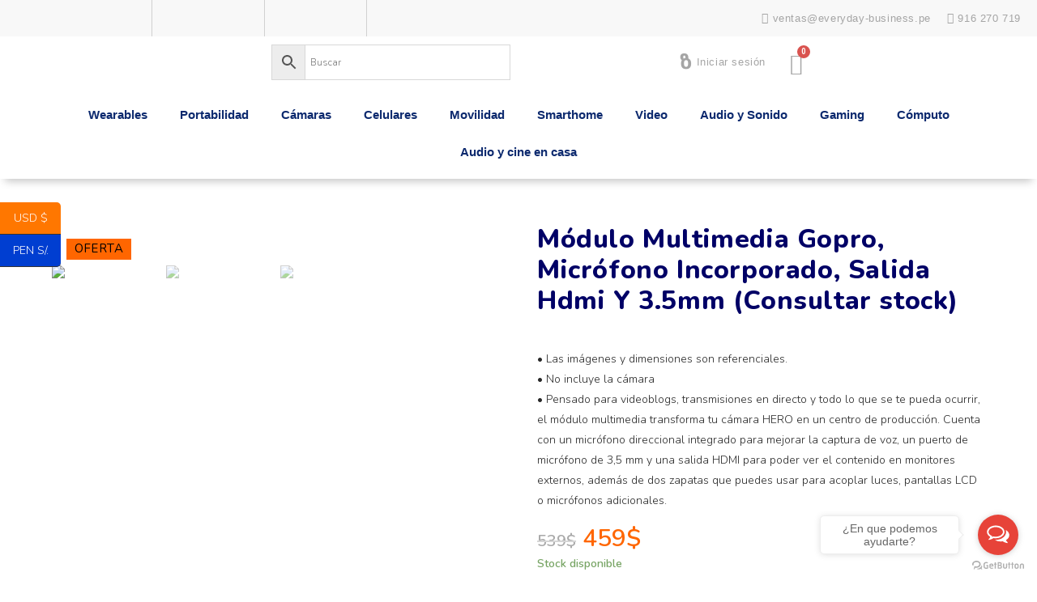

--- FILE ---
content_type: text/html; charset=UTF-8
request_url: https://everyday-business.pe/producto/modulo-multimedia-gopro-microfono-incorporado-salida-hdmi-y-3-5mm/
body_size: 36764
content:
<!DOCTYPE html>
<html class="html" lang="es">
<head>
	<meta charset="UTF-8">
	<link rel="profile" href="https://gmpg.org/xfn/11">

	<title>Módulo Multimedia Gopro, Micrófono Incorporado, Salida Hdmi Y 3.5mm (Consultar stock) &#8211; Everyday Business</title>
<meta name='robots' content='max-image-preview:large' />
<meta property="og:type" content="article" />
<meta property="og:title" content="Módulo Multimedia Gopro, Micrófono Incorporado, Salida Hdmi Y 3.5mm (Consultar stock)" />
<meta property="og:description" content="• Las imágenes y dimensiones son referenciales.
• No incluye la cámara
• Pensado para videoblogs, transmisiones en directo y todo lo que se te pueda ocurrir, el módulo multimedia transforma tu cámara HERO en un centro de producción. Cuenta con un micrófono direccional integrado para mejorar la captura de voz, un puerto de micrófono de 3,5 mm y una salida HDMI para poder ver el contenido en monitores externos, además de dos zapatas que puedes usar para acoplar luces, pantallas LCD o micrófonos adicionales." />
<meta property="og:image" content="https://everyday-business.pe/wp-content/uploads/2023/06/ADFMD-001_2.jpg" />
<meta property="og:image:width" content="1000" />
<meta property="og:image:height" content="1000" />
<meta property="og:url" content="https://everyday-business.pe/producto/modulo-multimedia-gopro-microfono-incorporado-salida-hdmi-y-3-5mm/" />
<meta property="og:site_name" content="Everyday Business" />
<meta name="twitter:card" content="summary_large_image" />
<meta name="twitter:title" content="Módulo Multimedia Gopro, Micrófono Incorporado, Salida Hdmi Y 3.5mm (Consultar stock)" />
<meta name="twitter:description" content="• Las imágenes y dimensiones son referenciales.
• No incluye la cámara
• Pensado para videoblogs, transmisiones en directo y todo lo que se te pueda ocurrir, el módulo multimedia transforma tu cámara HERO en un centro de producción. Cuenta con un micrófono direccional integrado para mejorar la captura de voz, un puerto de micrófono de 3,5 mm y una salida HDMI para poder ver el contenido en monitores externos, además de dos zapatas que puedes usar para acoplar luces, pantallas LCD o micrófonos adicionales." />
<meta name="twitter:image" content="https://everyday-business.pe/wp-content/uploads/2023/06/ADFMD-001_2.jpg" />
<meta name="twitter:site" content="@" />
<meta name="twitter:creator" content="@" />
<meta name="viewport" content="width=device-width, initial-scale=1"><link rel='dns-prefetch' href='//fonts.googleapis.com' />
<link rel="alternate" type="application/rss+xml" title="Everyday Business &raquo; Feed" href="https://everyday-business.pe/feed/" />
<link rel="alternate" type="application/rss+xml" title="Everyday Business &raquo; Feed de los comentarios" href="https://everyday-business.pe/comments/feed/" />
<link rel="alternate" type="application/rss+xml" title="Everyday Business &raquo; Comentario Módulo Multimedia Gopro, Micrófono Incorporado, Salida Hdmi Y 3.5mm (Consultar stock) del feed" href="https://everyday-business.pe/producto/modulo-multimedia-gopro-microfono-incorporado-salida-hdmi-y-3-5mm/feed/" />
<script>
window._wpemojiSettings = {"baseUrl":"https:\/\/s.w.org\/images\/core\/emoji\/14.0.0\/72x72\/","ext":".png","svgUrl":"https:\/\/s.w.org\/images\/core\/emoji\/14.0.0\/svg\/","svgExt":".svg","source":{"concatemoji":"https:\/\/everyday-business.pe\/wp-includes\/js\/wp-emoji-release.min.js?ver=6.1.1"}};
/*! This file is auto-generated */
!function(e,a,t){var n,r,o,i=a.createElement("canvas"),p=i.getContext&&i.getContext("2d");function s(e,t){var a=String.fromCharCode,e=(p.clearRect(0,0,i.width,i.height),p.fillText(a.apply(this,e),0,0),i.toDataURL());return p.clearRect(0,0,i.width,i.height),p.fillText(a.apply(this,t),0,0),e===i.toDataURL()}function c(e){var t=a.createElement("script");t.src=e,t.defer=t.type="text/javascript",a.getElementsByTagName("head")[0].appendChild(t)}for(o=Array("flag","emoji"),t.supports={everything:!0,everythingExceptFlag:!0},r=0;r<o.length;r++)t.supports[o[r]]=function(e){if(p&&p.fillText)switch(p.textBaseline="top",p.font="600 32px Arial",e){case"flag":return s([127987,65039,8205,9895,65039],[127987,65039,8203,9895,65039])?!1:!s([55356,56826,55356,56819],[55356,56826,8203,55356,56819])&&!s([55356,57332,56128,56423,56128,56418,56128,56421,56128,56430,56128,56423,56128,56447],[55356,57332,8203,56128,56423,8203,56128,56418,8203,56128,56421,8203,56128,56430,8203,56128,56423,8203,56128,56447]);case"emoji":return!s([129777,127995,8205,129778,127999],[129777,127995,8203,129778,127999])}return!1}(o[r]),t.supports.everything=t.supports.everything&&t.supports[o[r]],"flag"!==o[r]&&(t.supports.everythingExceptFlag=t.supports.everythingExceptFlag&&t.supports[o[r]]);t.supports.everythingExceptFlag=t.supports.everythingExceptFlag&&!t.supports.flag,t.DOMReady=!1,t.readyCallback=function(){t.DOMReady=!0},t.supports.everything||(n=function(){t.readyCallback()},a.addEventListener?(a.addEventListener("DOMContentLoaded",n,!1),e.addEventListener("load",n,!1)):(e.attachEvent("onload",n),a.attachEvent("onreadystatechange",function(){"complete"===a.readyState&&t.readyCallback()})),(e=t.source||{}).concatemoji?c(e.concatemoji):e.wpemoji&&e.twemoji&&(c(e.twemoji),c(e.wpemoji)))}(window,document,window._wpemojiSettings);
</script>
<style>
img.wp-smiley,
img.emoji {
	display: inline !important;
	border: none !important;
	box-shadow: none !important;
	height: 1em !important;
	width: 1em !important;
	margin: 0 0.07em !important;
	vertical-align: -0.1em !important;
	background: none !important;
	padding: 0 !important;
}
</style>
	<link rel='stylesheet' id='font-awesome-css' href='https://everyday-business.pe/wp-content/themes/oceanwp/assets/fonts/fontawesome/css/all.min.css?ver=6.4.2' media='all' />
<link rel='stylesheet' id='berocket_aapf_widget-style-css' href='https://everyday-business.pe/wp-content/plugins/woocommerce-ajax-filters/assets/frontend/css/fullmain.min.css?ver=1.6.4.6' media='all' />
<link rel='stylesheet' id='hfe-widgets-style-css' href='https://everyday-business.pe/wp-content/plugins/header-footer-elementor/inc/widgets-css/frontend.css?ver=1.6.37' media='all' />
<link rel='stylesheet' id='wp-block-library-css' href='https://everyday-business.pe/wp-includes/css/dist/block-library/style.min.css?ver=6.1.1' media='all' />
<style id='wp-block-library-theme-inline-css'>
.wp-block-audio figcaption{color:#555;font-size:13px;text-align:center}.is-dark-theme .wp-block-audio figcaption{color:hsla(0,0%,100%,.65)}.wp-block-audio{margin:0 0 1em}.wp-block-code{border:1px solid #ccc;border-radius:4px;font-family:Menlo,Consolas,monaco,monospace;padding:.8em 1em}.wp-block-embed figcaption{color:#555;font-size:13px;text-align:center}.is-dark-theme .wp-block-embed figcaption{color:hsla(0,0%,100%,.65)}.wp-block-embed{margin:0 0 1em}.blocks-gallery-caption{color:#555;font-size:13px;text-align:center}.is-dark-theme .blocks-gallery-caption{color:hsla(0,0%,100%,.65)}.wp-block-image figcaption{color:#555;font-size:13px;text-align:center}.is-dark-theme .wp-block-image figcaption{color:hsla(0,0%,100%,.65)}.wp-block-image{margin:0 0 1em}.wp-block-pullquote{border-top:4px solid;border-bottom:4px solid;margin-bottom:1.75em;color:currentColor}.wp-block-pullquote__citation,.wp-block-pullquote cite,.wp-block-pullquote footer{color:currentColor;text-transform:uppercase;font-size:.8125em;font-style:normal}.wp-block-quote{border-left:.25em solid;margin:0 0 1.75em;padding-left:1em}.wp-block-quote cite,.wp-block-quote footer{color:currentColor;font-size:.8125em;position:relative;font-style:normal}.wp-block-quote.has-text-align-right{border-left:none;border-right:.25em solid;padding-left:0;padding-right:1em}.wp-block-quote.has-text-align-center{border:none;padding-left:0}.wp-block-quote.is-large,.wp-block-quote.is-style-large,.wp-block-quote.is-style-plain{border:none}.wp-block-search .wp-block-search__label{font-weight:700}.wp-block-search__button{border:1px solid #ccc;padding:.375em .625em}:where(.wp-block-group.has-background){padding:1.25em 2.375em}.wp-block-separator.has-css-opacity{opacity:.4}.wp-block-separator{border:none;border-bottom:2px solid;margin-left:auto;margin-right:auto}.wp-block-separator.has-alpha-channel-opacity{opacity:1}.wp-block-separator:not(.is-style-wide):not(.is-style-dots){width:100px}.wp-block-separator.has-background:not(.is-style-dots){border-bottom:none;height:1px}.wp-block-separator.has-background:not(.is-style-wide):not(.is-style-dots){height:2px}.wp-block-table{margin:"0 0 1em 0"}.wp-block-table thead{border-bottom:3px solid}.wp-block-table tfoot{border-top:3px solid}.wp-block-table td,.wp-block-table th{word-break:normal}.wp-block-table figcaption{color:#555;font-size:13px;text-align:center}.is-dark-theme .wp-block-table figcaption{color:hsla(0,0%,100%,.65)}.wp-block-video figcaption{color:#555;font-size:13px;text-align:center}.is-dark-theme .wp-block-video figcaption{color:hsla(0,0%,100%,.65)}.wp-block-video{margin:0 0 1em}.wp-block-template-part.has-background{padding:1.25em 2.375em;margin-top:0;margin-bottom:0}
</style>
<link rel='stylesheet' id='wc-blocks-vendors-style-css' href='https://everyday-business.pe/wp-content/plugins/woocommerce/packages/woocommerce-blocks/build/wc-blocks-vendors-style.css?ver=9.4.4' media='all' />
<link rel='stylesheet' id='wc-blocks-style-css' href='https://everyday-business.pe/wp-content/plugins/woocommerce/packages/woocommerce-blocks/build/wc-blocks-style.css?ver=9.4.4' media='all' />
<link rel='stylesheet' id='classic-theme-styles-css' href='https://everyday-business.pe/wp-includes/css/classic-themes.min.css?ver=1' media='all' />
<style id='global-styles-inline-css'>
body{--wp--preset--color--black: #000000;--wp--preset--color--cyan-bluish-gray: #abb8c3;--wp--preset--color--white: #ffffff;--wp--preset--color--pale-pink: #f78da7;--wp--preset--color--vivid-red: #cf2e2e;--wp--preset--color--luminous-vivid-orange: #ff6900;--wp--preset--color--luminous-vivid-amber: #fcb900;--wp--preset--color--light-green-cyan: #7bdcb5;--wp--preset--color--vivid-green-cyan: #00d084;--wp--preset--color--pale-cyan-blue: #8ed1fc;--wp--preset--color--vivid-cyan-blue: #0693e3;--wp--preset--color--vivid-purple: #9b51e0;--wp--preset--gradient--vivid-cyan-blue-to-vivid-purple: linear-gradient(135deg,rgba(6,147,227,1) 0%,rgb(155,81,224) 100%);--wp--preset--gradient--light-green-cyan-to-vivid-green-cyan: linear-gradient(135deg,rgb(122,220,180) 0%,rgb(0,208,130) 100%);--wp--preset--gradient--luminous-vivid-amber-to-luminous-vivid-orange: linear-gradient(135deg,rgba(252,185,0,1) 0%,rgba(255,105,0,1) 100%);--wp--preset--gradient--luminous-vivid-orange-to-vivid-red: linear-gradient(135deg,rgba(255,105,0,1) 0%,rgb(207,46,46) 100%);--wp--preset--gradient--very-light-gray-to-cyan-bluish-gray: linear-gradient(135deg,rgb(238,238,238) 0%,rgb(169,184,195) 100%);--wp--preset--gradient--cool-to-warm-spectrum: linear-gradient(135deg,rgb(74,234,220) 0%,rgb(151,120,209) 20%,rgb(207,42,186) 40%,rgb(238,44,130) 60%,rgb(251,105,98) 80%,rgb(254,248,76) 100%);--wp--preset--gradient--blush-light-purple: linear-gradient(135deg,rgb(255,206,236) 0%,rgb(152,150,240) 100%);--wp--preset--gradient--blush-bordeaux: linear-gradient(135deg,rgb(254,205,165) 0%,rgb(254,45,45) 50%,rgb(107,0,62) 100%);--wp--preset--gradient--luminous-dusk: linear-gradient(135deg,rgb(255,203,112) 0%,rgb(199,81,192) 50%,rgb(65,88,208) 100%);--wp--preset--gradient--pale-ocean: linear-gradient(135deg,rgb(255,245,203) 0%,rgb(182,227,212) 50%,rgb(51,167,181) 100%);--wp--preset--gradient--electric-grass: linear-gradient(135deg,rgb(202,248,128) 0%,rgb(113,206,126) 100%);--wp--preset--gradient--midnight: linear-gradient(135deg,rgb(2,3,129) 0%,rgb(40,116,252) 100%);--wp--preset--duotone--dark-grayscale: url('#wp-duotone-dark-grayscale');--wp--preset--duotone--grayscale: url('#wp-duotone-grayscale');--wp--preset--duotone--purple-yellow: url('#wp-duotone-purple-yellow');--wp--preset--duotone--blue-red: url('#wp-duotone-blue-red');--wp--preset--duotone--midnight: url('#wp-duotone-midnight');--wp--preset--duotone--magenta-yellow: url('#wp-duotone-magenta-yellow');--wp--preset--duotone--purple-green: url('#wp-duotone-purple-green');--wp--preset--duotone--blue-orange: url('#wp-duotone-blue-orange');--wp--preset--font-size--small: 13px;--wp--preset--font-size--medium: 20px;--wp--preset--font-size--large: 36px;--wp--preset--font-size--x-large: 42px;--wp--preset--spacing--20: 0.44rem;--wp--preset--spacing--30: 0.67rem;--wp--preset--spacing--40: 1rem;--wp--preset--spacing--50: 1.5rem;--wp--preset--spacing--60: 2.25rem;--wp--preset--spacing--70: 3.38rem;--wp--preset--spacing--80: 5.06rem;}:where(.is-layout-flex){gap: 0.5em;}body .is-layout-flow > .alignleft{float: left;margin-inline-start: 0;margin-inline-end: 2em;}body .is-layout-flow > .alignright{float: right;margin-inline-start: 2em;margin-inline-end: 0;}body .is-layout-flow > .aligncenter{margin-left: auto !important;margin-right: auto !important;}body .is-layout-constrained > .alignleft{float: left;margin-inline-start: 0;margin-inline-end: 2em;}body .is-layout-constrained > .alignright{float: right;margin-inline-start: 2em;margin-inline-end: 0;}body .is-layout-constrained > .aligncenter{margin-left: auto !important;margin-right: auto !important;}body .is-layout-constrained > :where(:not(.alignleft):not(.alignright):not(.alignfull)){max-width: var(--wp--style--global--content-size);margin-left: auto !important;margin-right: auto !important;}body .is-layout-constrained > .alignwide{max-width: var(--wp--style--global--wide-size);}body .is-layout-flex{display: flex;}body .is-layout-flex{flex-wrap: wrap;align-items: center;}body .is-layout-flex > *{margin: 0;}:where(.wp-block-columns.is-layout-flex){gap: 2em;}.has-black-color{color: var(--wp--preset--color--black) !important;}.has-cyan-bluish-gray-color{color: var(--wp--preset--color--cyan-bluish-gray) !important;}.has-white-color{color: var(--wp--preset--color--white) !important;}.has-pale-pink-color{color: var(--wp--preset--color--pale-pink) !important;}.has-vivid-red-color{color: var(--wp--preset--color--vivid-red) !important;}.has-luminous-vivid-orange-color{color: var(--wp--preset--color--luminous-vivid-orange) !important;}.has-luminous-vivid-amber-color{color: var(--wp--preset--color--luminous-vivid-amber) !important;}.has-light-green-cyan-color{color: var(--wp--preset--color--light-green-cyan) !important;}.has-vivid-green-cyan-color{color: var(--wp--preset--color--vivid-green-cyan) !important;}.has-pale-cyan-blue-color{color: var(--wp--preset--color--pale-cyan-blue) !important;}.has-vivid-cyan-blue-color{color: var(--wp--preset--color--vivid-cyan-blue) !important;}.has-vivid-purple-color{color: var(--wp--preset--color--vivid-purple) !important;}.has-black-background-color{background-color: var(--wp--preset--color--black) !important;}.has-cyan-bluish-gray-background-color{background-color: var(--wp--preset--color--cyan-bluish-gray) !important;}.has-white-background-color{background-color: var(--wp--preset--color--white) !important;}.has-pale-pink-background-color{background-color: var(--wp--preset--color--pale-pink) !important;}.has-vivid-red-background-color{background-color: var(--wp--preset--color--vivid-red) !important;}.has-luminous-vivid-orange-background-color{background-color: var(--wp--preset--color--luminous-vivid-orange) !important;}.has-luminous-vivid-amber-background-color{background-color: var(--wp--preset--color--luminous-vivid-amber) !important;}.has-light-green-cyan-background-color{background-color: var(--wp--preset--color--light-green-cyan) !important;}.has-vivid-green-cyan-background-color{background-color: var(--wp--preset--color--vivid-green-cyan) !important;}.has-pale-cyan-blue-background-color{background-color: var(--wp--preset--color--pale-cyan-blue) !important;}.has-vivid-cyan-blue-background-color{background-color: var(--wp--preset--color--vivid-cyan-blue) !important;}.has-vivid-purple-background-color{background-color: var(--wp--preset--color--vivid-purple) !important;}.has-black-border-color{border-color: var(--wp--preset--color--black) !important;}.has-cyan-bluish-gray-border-color{border-color: var(--wp--preset--color--cyan-bluish-gray) !important;}.has-white-border-color{border-color: var(--wp--preset--color--white) !important;}.has-pale-pink-border-color{border-color: var(--wp--preset--color--pale-pink) !important;}.has-vivid-red-border-color{border-color: var(--wp--preset--color--vivid-red) !important;}.has-luminous-vivid-orange-border-color{border-color: var(--wp--preset--color--luminous-vivid-orange) !important;}.has-luminous-vivid-amber-border-color{border-color: var(--wp--preset--color--luminous-vivid-amber) !important;}.has-light-green-cyan-border-color{border-color: var(--wp--preset--color--light-green-cyan) !important;}.has-vivid-green-cyan-border-color{border-color: var(--wp--preset--color--vivid-green-cyan) !important;}.has-pale-cyan-blue-border-color{border-color: var(--wp--preset--color--pale-cyan-blue) !important;}.has-vivid-cyan-blue-border-color{border-color: var(--wp--preset--color--vivid-cyan-blue) !important;}.has-vivid-purple-border-color{border-color: var(--wp--preset--color--vivid-purple) !important;}.has-vivid-cyan-blue-to-vivid-purple-gradient-background{background: var(--wp--preset--gradient--vivid-cyan-blue-to-vivid-purple) !important;}.has-light-green-cyan-to-vivid-green-cyan-gradient-background{background: var(--wp--preset--gradient--light-green-cyan-to-vivid-green-cyan) !important;}.has-luminous-vivid-amber-to-luminous-vivid-orange-gradient-background{background: var(--wp--preset--gradient--luminous-vivid-amber-to-luminous-vivid-orange) !important;}.has-luminous-vivid-orange-to-vivid-red-gradient-background{background: var(--wp--preset--gradient--luminous-vivid-orange-to-vivid-red) !important;}.has-very-light-gray-to-cyan-bluish-gray-gradient-background{background: var(--wp--preset--gradient--very-light-gray-to-cyan-bluish-gray) !important;}.has-cool-to-warm-spectrum-gradient-background{background: var(--wp--preset--gradient--cool-to-warm-spectrum) !important;}.has-blush-light-purple-gradient-background{background: var(--wp--preset--gradient--blush-light-purple) !important;}.has-blush-bordeaux-gradient-background{background: var(--wp--preset--gradient--blush-bordeaux) !important;}.has-luminous-dusk-gradient-background{background: var(--wp--preset--gradient--luminous-dusk) !important;}.has-pale-ocean-gradient-background{background: var(--wp--preset--gradient--pale-ocean) !important;}.has-electric-grass-gradient-background{background: var(--wp--preset--gradient--electric-grass) !important;}.has-midnight-gradient-background{background: var(--wp--preset--gradient--midnight) !important;}.has-small-font-size{font-size: var(--wp--preset--font-size--small) !important;}.has-medium-font-size{font-size: var(--wp--preset--font-size--medium) !important;}.has-large-font-size{font-size: var(--wp--preset--font-size--large) !important;}.has-x-large-font-size{font-size: var(--wp--preset--font-size--x-large) !important;}
.wp-block-navigation a:where(:not(.wp-element-button)){color: inherit;}
:where(.wp-block-columns.is-layout-flex){gap: 2em;}
.wp-block-pullquote{font-size: 1.5em;line-height: 1.6;}
</style>
<link rel='stylesheet' id='contact-form-7-css' href='https://everyday-business.pe/wp-content/plugins/contact-form-7/includes/css/styles.css?ver=5.3.2' media='all' />
<style id='woocommerce-inline-inline-css'>
.woocommerce form .form-row .required { visibility: visible; }
</style>
<link rel='stylesheet' id='wcz-frontend-css' href='https://everyday-business.pe/wp-content/plugins/woocustomizer/assets/css/frontend.css?ver=2.5.6' media='all' />
<link rel='stylesheet' id='aws-style-css' href='https://everyday-business.pe/wp-content/plugins/advanced-woo-search/assets/css/common.min.css?ver=3.12' media='all' />
<link rel='stylesheet' id='hfe-style-css' href='https://everyday-business.pe/wp-content/plugins/header-footer-elementor/assets/css/header-footer-elementor.css?ver=1.6.37' media='all' />
<link rel='stylesheet' id='elementor-icons-css' href='https://everyday-business.pe/wp-content/plugins/elementor/assets/lib/eicons/css/elementor-icons.min.css?ver=5.30.0' media='all' />
<link rel='stylesheet' id='elementor-frontend-css' href='https://everyday-business.pe/wp-content/plugins/elementor/assets/css/frontend.min.css?ver=3.22.1' media='all' />
<link rel='stylesheet' id='swiper-css' href='https://everyday-business.pe/wp-content/plugins/elementor/assets/lib/swiper/v8/css/swiper.min.css?ver=8.4.5' media='all' />
<link rel='stylesheet' id='elementor-post-997-css' href='https://everyday-business.pe/wp-content/uploads/elementor/css/post-997.css?ver=1722014715' media='all' />
<link rel='stylesheet' id='elementor-pro-css' href='https://everyday-business.pe/wp-content/plugins/elementor-pro/assets/css/frontend.min.css?ver=3.17.1' media='all' />
<link rel='stylesheet' id='elementor-global-css' href='https://everyday-business.pe/wp-content/uploads/elementor/css/global.css?ver=1722014737' media='all' />
<link rel='stylesheet' id='elementor-post-1892245-css' href='https://everyday-business.pe/wp-content/uploads/elementor/css/post-1892245.css?ver=1738540060' media='all' />
<link rel='stylesheet' id='elementor-post-1892240-css' href='https://everyday-business.pe/wp-content/uploads/elementor/css/post-1892240.css?ver=1724171774' media='all' />
<link rel='stylesheet' id='dgwt-wcas-style-css' href='https://everyday-business.pe/wp-content/plugins/ajax-search-for-woocommerce/assets/css/style.min.css?ver=1.28.1' media='all' />
<link rel='stylesheet' id='elementor-post-28-css' href='https://everyday-business.pe/wp-content/uploads/elementor/css/post-28.css?ver=1722014715' media='all' />
<link rel='stylesheet' id='elementor-post-180-css' href='https://everyday-business.pe/wp-content/uploads/elementor/css/post-180.css?ver=1722014715' media='all' />
<link rel='stylesheet' id='oceanwp-woo-mini-cart-css' href='https://everyday-business.pe/wp-content/themes/oceanwp/assets/css/woo/woo-mini-cart.min.css?ver=6.1.1' media='all' />
<link rel='stylesheet' id='simple-line-icons-css' href='https://everyday-business.pe/wp-content/themes/oceanwp/assets/css/third/simple-line-icons.min.css?ver=2.4.0' media='all' />
<link rel='stylesheet' id='oceanwp-style-css' href='https://everyday-business.pe/wp-content/themes/oceanwp/assets/css/style.min.css?ver=3.5.4' media='all' />
<link rel='stylesheet' id='oceanwp-google-font-nunito-css' href='//fonts.googleapis.com/css?family=Nunito%3A100%2C200%2C300%2C400%2C500%2C600%2C700%2C800%2C900%2C100i%2C200i%2C300i%2C400i%2C500i%2C600i%2C700i%2C800i%2C900i&#038;subset=latin&#038;display=swap&#038;ver=6.1.1' media='all' />
<link rel='stylesheet' id='oceanwp-google-font-roboto-css' href='//fonts.googleapis.com/css?family=Roboto%3A100%2C200%2C300%2C400%2C500%2C600%2C700%2C800%2C900%2C100i%2C200i%2C300i%2C400i%2C500i%2C600i%2C700i%2C800i%2C900i&#038;subset=latin&#038;display=swap&#038;ver=6.1.1' media='all' />
<style id='wcz-customizer-custom-css-inline-css'>
body.wcz-edit-sale.woocommerce ul.products li.product span.onsale,
					body.wcz-edit-sale.single-product span.onsale,
					.woocommerce span.wcz-ajaxsearch-result-sale,
                    body.wcz-edit-sale .wcz-popup span.onsale,
                    body.wcz-edit-sale.wcz-wooblocks ul.wc-block-grid__products li.wc-block-grid__product .wc-block-grid__product-onsale{background-color:#ff6600 !important;color:#000000 !important;text-shadow:none !important;}body.woocommerce.wcz-woocommerce ul.products li.product .price,
					body.wcz-woocommerce .products .product .price,
                    body.wcz-wooblocks ul.wc-block-grid__products li.wc-block-grid__product .wc-block-grid__product-price{font-size:17px !important;}body.woocommerce.wcz-woocommerce ul.products li.product .price,
					body.wcz-woocommerce .products .product .price,
                    body.wcz-wooblocks ul.wc-block-grid__products li.wc-block-grid__product .wc-block-grid__product-price__value,
                    body.wcz-wooblocks ul.wc-block-grid__products li.wc-block-grid__product .wc-block-grid__product-price ins{color:#ff6600 !important;}body.wcz-wooblocks ul.wc-block-grid__products li.wc-block-grid__product .wc-block-grid__product-price del{color:rgba(255, 102, 0, 0.45);}body.woocommerce-cart .wc-proceed-to-checkout a.button.checkout-button{background-color:#000066 !important;color:#FFFFFF !important;}
</style>
<link rel='stylesheet' id='oceanwp-woocommerce-css' href='https://everyday-business.pe/wp-content/themes/oceanwp/assets/css/woo/woocommerce.min.css?ver=6.1.1' media='all' />
<link rel='stylesheet' id='oceanwp-woo-star-font-css' href='https://everyday-business.pe/wp-content/themes/oceanwp/assets/css/woo/woo-star-font.min.css?ver=6.1.1' media='all' />
<link rel='stylesheet' id='oe-widgets-style-css' href='https://everyday-business.pe/wp-content/plugins/ocean-extra/assets/css/widgets.css?ver=6.1.1' media='all' />
<link rel='stylesheet' id='google-fonts-1-css' href='https://fonts.googleapis.com/css?family=Roboto%3A100%2C100italic%2C200%2C200italic%2C300%2C300italic%2C400%2C400italic%2C500%2C500italic%2C600%2C600italic%2C700%2C700italic%2C800%2C800italic%2C900%2C900italic%7CRoboto+Slab%3A100%2C100italic%2C200%2C200italic%2C300%2C300italic%2C400%2C400italic%2C500%2C500italic%2C600%2C600italic%2C700%2C700italic%2C800%2C800italic%2C900%2C900italic%7CNunito%3A100%2C100italic%2C200%2C200italic%2C300%2C300italic%2C400%2C400italic%2C500%2C500italic%2C600%2C600italic%2C700%2C700italic%2C800%2C800italic%2C900%2C900italic&#038;display=auto&#038;ver=6.1.1' media='all' />
<link rel='stylesheet' id='elementor-icons-shared-0-css' href='https://everyday-business.pe/wp-content/plugins/elementor/assets/lib/font-awesome/css/fontawesome.min.css?ver=5.15.3' media='all' />
<link rel='stylesheet' id='elementor-icons-fa-solid-css' href='https://everyday-business.pe/wp-content/plugins/elementor/assets/lib/font-awesome/css/solid.min.css?ver=5.15.3' media='all' />
<link rel='stylesheet' id='elementor-icons-fa-brands-css' href='https://everyday-business.pe/wp-content/plugins/elementor/assets/lib/font-awesome/css/brands.min.css?ver=5.15.3' media='all' />
<link rel='stylesheet' id='elementor-icons-fa-regular-css' href='https://everyday-business.pe/wp-content/plugins/elementor/assets/lib/font-awesome/css/regular.min.css?ver=5.15.3' media='all' />
<link rel="preconnect" href="https://fonts.gstatic.com/" crossorigin><script src='https://everyday-business.pe/wp-includes/js/jquery/jquery.min.js?ver=3.6.1' id='jquery-core-js'></script>
<script src='https://everyday-business.pe/wp-includes/js/jquery/jquery-migrate.min.js?ver=3.3.2' id='jquery-migrate-js'></script>
<link rel="https://api.w.org/" href="https://everyday-business.pe/wp-json/" /><link rel="alternate" type="application/json" href="https://everyday-business.pe/wp-json/wp/v2/product/19954" /><link rel="EditURI" type="application/rsd+xml" title="RSD" href="https://everyday-business.pe/xmlrpc.php?rsd" />
<link rel="wlwmanifest" type="application/wlwmanifest+xml" href="https://everyday-business.pe/wp-includes/wlwmanifest.xml" />
<meta name="generator" content="WordPress 6.1.1" />
<meta name="generator" content="WooCommerce 7.4.1" />
<link rel="canonical" href="https://everyday-business.pe/producto/modulo-multimedia-gopro-microfono-incorporado-salida-hdmi-y-3-5mm/" />
<link rel='shortlink' href='https://everyday-business.pe/?p=19954' />
<link rel="alternate" type="application/json+oembed" href="https://everyday-business.pe/wp-json/oembed/1.0/embed?url=https%3A%2F%2Feveryday-business.pe%2Fproducto%2Fmodulo-multimedia-gopro-microfono-incorporado-salida-hdmi-y-3-5mm%2F" />
<link rel="alternate" type="text/xml+oembed" href="https://everyday-business.pe/wp-json/oembed/1.0/embed?url=https%3A%2F%2Feveryday-business.pe%2Fproducto%2Fmodulo-multimedia-gopro-microfono-incorporado-salida-hdmi-y-3-5mm%2F&#038;format=xml" />
<style></style>		<style>
			.dgwt-wcas-ico-magnifier,.dgwt-wcas-ico-magnifier-handler{max-width:20px}.dgwt-wcas-search-wrapp{max-width:600px}.dgwt-wcas-search-wrapp .dgwt-wcas-sf-wrapp input[type=search].dgwt-wcas-search-input,.dgwt-wcas-search-wrapp .dgwt-wcas-sf-wrapp input[type=search].dgwt-wcas-search-input:hover,.dgwt-wcas-search-wrapp .dgwt-wcas-sf-wrapp input[type=search].dgwt-wcas-search-input:focus{color:#282828;border-color:#fff}.dgwt-wcas-sf-wrapp input[type=search].dgwt-wcas-search-input::placeholder{color:#282828;opacity:.3}.dgwt-wcas-sf-wrapp input[type=search].dgwt-wcas-search-input::-webkit-input-placeholder{color:#282828;opacity:.3}.dgwt-wcas-sf-wrapp input[type=search].dgwt-wcas-search-input:-moz-placeholder{color:#282828;opacity:.3}.dgwt-wcas-sf-wrapp input[type=search].dgwt-wcas-search-input::-moz-placeholder{color:#282828;opacity:.3}.dgwt-wcas-sf-wrapp input[type=search].dgwt-wcas-search-input:-ms-input-placeholder{color:#282828}.dgwt-wcas-no-submit.dgwt-wcas-search-wrapp .dgwt-wcas-ico-magnifier path,.dgwt-wcas-search-wrapp .dgwt-wcas-close path{fill:#282828}.dgwt-wcas-loader-circular-path{stroke:#282828}.dgwt-wcas-preloader{opacity:.6}.dgwt-wcas-suggestions-wrapp *,.dgwt-wcas-details-wrapp *,.dgwt-wcas-sd,.dgwt-wcas-suggestion *{color:#282828}.dgwt-wcas-st strong,.dgwt-wcas-sd strong{color:#f60}.dgwt-wcas-search-icon{color:#f60}.dgwt-wcas-search-icon path{fill:#f60}		</style>
			<noscript><style>.woocommerce-product-gallery{ opacity: 1 !important; }</style></noscript>
	<meta name="generator" content="Elementor 3.22.1; features: e_optimized_assets_loading, additional_custom_breakpoints; settings: css_print_method-external, google_font-enabled, font_display-auto">
<link rel="icon" href="https://everyday-business.pe/wp-content/uploads/2020/09/favicon.png" sizes="32x32" />
<link rel="icon" href="https://everyday-business.pe/wp-content/uploads/2020/09/favicon.png" sizes="192x192" />
<link rel="apple-touch-icon" href="https://everyday-business.pe/wp-content/uploads/2020/09/favicon.png" />
<meta name="msapplication-TileImage" content="https://everyday-business.pe/wp-content/uploads/2020/09/favicon.png" />
		<style id="wp-custom-css">
			.page-header .page-header-title{display:none}/*----*/.sf-menu ul.sub-menu{margin-top:12px;padding-top:10px;padding-bottom:10px}/*----*/.dgwt-wcas-sf-wrapp input[type=search].dgwt-wcas-search-input:focus{outline:0;background:#fff;box-shadow:none;border-radius:10px}.dgwt-wcas-sf-wrapp input[type=search].dgwt-wcas-search-input{font-size:15px;font-weight:500px;border-radius:10px}.dgwt-wcas-no-submit.dgwt-wcas-search-wrapp .dgwt-wcas-ico-magnifier{fill:#0099cc}.dgwt-wcas-no-submit .dgwt-wcas-ico-magnifier{height:50%;margin:auto;max-height:20px;width:100%;max-width:20px;right:12px;left:auto;opacity:100}.dgwt-wcas-search-wrapp .dgwt-wcas-sf-wrapp .dgwt-wcas-search-submit{background-color:#ff6600;color:#fff;border-radius:0 10px 10px 0}/*----*/.widget-title{padding-left:0}.widget-title{border:none}.content-left-sidebar .content-area{border-left-width:0}/*----*/.single .entry-title{border-bottom:0}.woocommerce div.product form.cart{border-top:0 solid;border-bottom:0 solid}.woocommerce ul.products li.product .price .amount{color:#ff6600;font-weight:700;font-size:18px}		</style>
		<script>
        var woocs_is_mobile = 0;
        var woocs_special_ajax_mode = 0;
        var woocs_drop_down_view = "ddslick";
        var woocs_current_currency = {"name":"USD","rate":1,"symbol":"&#36;","position":"right","is_etalon":1,"hide_cents":0,"hide_on_front":0,"rate_plus":"","decimals":0,"separators":"0","description":"USA dollar","flag":"https:\/\/everyday-business.pe\/wp-content\/plugins\/woocommerce-currency-switcher\/img\/no_flag.png"};
        var woocs_default_currency = {"name":"USD","rate":1,"symbol":"&#36;","position":"right","is_etalon":1,"hide_cents":0,"hide_on_front":0,"rate_plus":"","decimals":0,"separators":"0","description":"USA dollar","flag":"https:\/\/everyday-business.pe\/wp-content\/plugins\/woocommerce-currency-switcher\/img\/no_flag.png"};
        var woocs_redraw_cart = 1;
        var woocs_array_of_get = '{}';
        
        woocs_array_no_cents = '["JPY","TWD"]';

        var woocs_ajaxurl = "https://everyday-business.pe/wp-admin/admin-ajax.php";
        var woocs_lang_loading = "cargando";
        var woocs_shop_is_cached =0;
        </script><!-- OceanWP CSS -->
<style type="text/css">
/* General CSS */.woocommerce-MyAccount-navigation ul li a:before,.woocommerce-checkout .woocommerce-info a,.woocommerce-checkout #payment ul.payment_methods .wc_payment_method>input[type=radio]:first-child:checked+label:before,.woocommerce-checkout #payment .payment_method_paypal .about_paypal,.woocommerce ul.products li.product li.category a:hover,.woocommerce ul.products li.product .button:hover,.woocommerce ul.products li.product .product-inner .added_to_cart:hover,.product_meta .posted_in a:hover,.product_meta .tagged_as a:hover,.woocommerce div.product .woocommerce-tabs ul.tabs li a:hover,.woocommerce div.product .woocommerce-tabs ul.tabs li.active a,.woocommerce .oceanwp-grid-list a.active,.woocommerce .oceanwp-grid-list a:hover,.woocommerce .oceanwp-off-canvas-filter:hover,.widget_shopping_cart ul.cart_list li .owp-grid-wrap .owp-grid a.remove:hover,.widget_product_categories li a:hover ~ .count,.widget_layered_nav li a:hover ~ .count,.woocommerce ul.products li.product:not(.product-category) .woo-entry-buttons li a:hover,a:hover,a.light:hover,.theme-heading .text::before,.theme-heading .text::after,#top-bar-content >a:hover,#top-bar-social li.oceanwp-email a:hover,#site-navigation-wrap .dropdown-menu >li >a:hover,#site-header.medium-header #medium-searchform button:hover,.oceanwp-mobile-menu-icon a:hover,.blog-entry.post .blog-entry-header .entry-title a:hover,.blog-entry.post .blog-entry-readmore a:hover,.blog-entry.thumbnail-entry .blog-entry-category a,ul.meta li a:hover,.dropcap,.single nav.post-navigation .nav-links .title,body .related-post-title a:hover,body #wp-calendar caption,body .contact-info-widget.default i,body .contact-info-widget.big-icons i,body .custom-links-widget .oceanwp-custom-links li a:hover,body .custom-links-widget .oceanwp-custom-links li a:hover:before,body .posts-thumbnails-widget li a:hover,body .social-widget li.oceanwp-email a:hover,.comment-author .comment-meta .comment-reply-link,#respond #cancel-comment-reply-link:hover,#footer-widgets .footer-box a:hover,#footer-bottom a:hover,#footer-bottom #footer-bottom-menu a:hover,.sidr a:hover,.sidr-class-dropdown-toggle:hover,.sidr-class-menu-item-has-children.active >a,.sidr-class-menu-item-has-children.active >a >.sidr-class-dropdown-toggle,input[type=checkbox]:checked:before{color:#ff6600}.woocommerce .oceanwp-grid-list a.active .owp-icon use,.woocommerce .oceanwp-grid-list a:hover .owp-icon use,.single nav.post-navigation .nav-links .title .owp-icon use,.blog-entry.post .blog-entry-readmore a:hover .owp-icon use,body .contact-info-widget.default .owp-icon use,body .contact-info-widget.big-icons .owp-icon use{stroke:#ff6600}.woocommerce div.product div.images .open-image,.wcmenucart-details.count,.woocommerce-message a,.woocommerce-error a,.woocommerce-info a,.woocommerce .widget_price_filter .ui-slider .ui-slider-handle,.woocommerce .widget_price_filter .ui-slider .ui-slider-range,.owp-product-nav li a.owp-nav-link:hover,.woocommerce div.product.owp-tabs-layout-vertical .woocommerce-tabs ul.tabs li a:after,.woocommerce .widget_product_categories li.current-cat >a ~ .count,.woocommerce .widget_product_categories li.current-cat >a:before,.woocommerce .widget_layered_nav li.chosen a ~ .count,.woocommerce .widget_layered_nav li.chosen a:before,#owp-checkout-timeline .active .timeline-wrapper,.bag-style:hover .wcmenucart-cart-icon .wcmenucart-count,.show-cart .wcmenucart-cart-icon .wcmenucart-count,.woocommerce ul.products li.product:not(.product-category) .image-wrap .button,input[type="button"],input[type="reset"],input[type="submit"],button[type="submit"],.button,#site-navigation-wrap .dropdown-menu >li.btn >a >span,.thumbnail:hover i,.post-quote-content,.omw-modal .omw-close-modal,body .contact-info-widget.big-icons li:hover i,body div.wpforms-container-full .wpforms-form input[type=submit],body div.wpforms-container-full .wpforms-form button[type=submit],body div.wpforms-container-full .wpforms-form .wpforms-page-button{background-color:#ff6600}.thumbnail:hover .link-post-svg-icon{background-color:#ff6600}body .contact-info-widget.big-icons li:hover .owp-icon{background-color:#ff6600}.current-shop-items-dropdown{border-top-color:#ff6600}.woocommerce div.product .woocommerce-tabs ul.tabs li.active a{border-bottom-color:#ff6600}.wcmenucart-details.count:before{border-color:#ff6600}.woocommerce ul.products li.product .button:hover{border-color:#ff6600}.woocommerce ul.products li.product .product-inner .added_to_cart:hover{border-color:#ff6600}.woocommerce div.product .woocommerce-tabs ul.tabs li.active a{border-color:#ff6600}.woocommerce .oceanwp-grid-list a.active{border-color:#ff6600}.woocommerce .oceanwp-grid-list a:hover{border-color:#ff6600}.woocommerce .oceanwp-off-canvas-filter:hover{border-color:#ff6600}.owp-product-nav li a.owp-nav-link:hover{border-color:#ff6600}.widget_shopping_cart_content .buttons .button:first-child:hover{border-color:#ff6600}.widget_shopping_cart ul.cart_list li .owp-grid-wrap .owp-grid a.remove:hover{border-color:#ff6600}.widget_product_categories li a:hover ~ .count{border-color:#ff6600}.woocommerce .widget_product_categories li.current-cat >a ~ .count{border-color:#ff6600}.woocommerce .widget_product_categories li.current-cat >a:before{border-color:#ff6600}.widget_layered_nav li a:hover ~ .count{border-color:#ff6600}.woocommerce .widget_layered_nav li.chosen a ~ .count{border-color:#ff6600}.woocommerce .widget_layered_nav li.chosen a:before{border-color:#ff6600}#owp-checkout-timeline.arrow .active .timeline-wrapper:before{border-top-color:#ff6600;border-bottom-color:#ff6600}#owp-checkout-timeline.arrow .active .timeline-wrapper:after{border-left-color:#ff6600;border-right-color:#ff6600}.bag-style:hover .wcmenucart-cart-icon .wcmenucart-count{border-color:#ff6600}.bag-style:hover .wcmenucart-cart-icon .wcmenucart-count:after{border-color:#ff6600}.show-cart .wcmenucart-cart-icon .wcmenucart-count{border-color:#ff6600}.show-cart .wcmenucart-cart-icon .wcmenucart-count:after{border-color:#ff6600}.woocommerce ul.products li.product:not(.product-category) .woo-product-gallery .active a{border-color:#ff6600}.woocommerce ul.products li.product:not(.product-category) .woo-product-gallery a:hover{border-color:#ff6600}.widget-title{border-color:#ff6600}blockquote{border-color:#ff6600}#searchform-dropdown{border-color:#ff6600}.dropdown-menu .sub-menu{border-color:#ff6600}.blog-entry.large-entry .blog-entry-readmore a:hover{border-color:#ff6600}.oceanwp-newsletter-form-wrap input[type="email"]:focus{border-color:#ff6600}.social-widget li.oceanwp-email a:hover{border-color:#ff6600}#respond #cancel-comment-reply-link:hover{border-color:#ff6600}body .contact-info-widget.big-icons li:hover i{border-color:#ff6600}#footer-widgets .oceanwp-newsletter-form-wrap input[type="email"]:focus{border-color:#ff6600}blockquote,.wp-block-quote{border-left-color:#ff6600}body .contact-info-widget.big-icons li:hover .owp-icon{border-color:#ff6600}.woocommerce div.product div.images .open-image:hover,.woocommerce-error a:hover,.woocommerce-info a:hover,.woocommerce-message a:hover,.woocommerce-message a:focus,.woocommerce .button:focus,.woocommerce ul.products li.product:not(.product-category) .image-wrap .button:hover,input[type="button"]:hover,input[type="reset"]:hover,input[type="submit"]:hover,button[type="submit"]:hover,input[type="button"]:focus,input[type="reset"]:focus,input[type="submit"]:focus,button[type="submit"]:focus,.button:hover,.button:focus,#site-navigation-wrap .dropdown-menu >li.btn >a:hover >span,.post-quote-author,.omw-modal .omw-close-modal:hover,body div.wpforms-container-full .wpforms-form input[type=submit]:hover,body div.wpforms-container-full .wpforms-form button[type=submit]:hover,body div.wpforms-container-full .wpforms-form .wpforms-page-button:hover{background-color:#002a8d}.woocommerce table.shop_table,.woocommerce table.shop_table td,.woocommerce-cart .cart-collaterals .cart_totals tr td,.woocommerce-cart .cart-collaterals .cart_totals tr th,.woocommerce table.shop_table tth,.woocommerce table.shop_table tfoot td,.woocommerce table.shop_table tfoot th,.woocommerce .order_details,.woocommerce .shop_table.order_details tfoot th,.woocommerce .shop_table.customer_details th,.woocommerce .cart-collaterals .cross-sells,.woocommerce-page .cart-collaterals .cross-sells,.woocommerce .cart-collaterals .cart_totals,.woocommerce-page .cart-collaterals .cart_totals,.woocommerce .cart-collaterals h2,.woocommerce .cart-collaterals h2,.woocommerce .cart-collaterals h2,.woocommerce-cart .cart-collaterals .cart_totals .order-total th,.woocommerce-cart .cart-collaterals .cart_totals .order-total td,.woocommerce ul.order_details,.woocommerce .shop_table.order_details tfoot th,.woocommerce .shop_table.customer_details th,.woocommerce .woocommerce-checkout #customer_details h3,.woocommerce .woocommerce-checkout h3#order_review_heading,.woocommerce-checkout #payment ul.payment_methods,.woocommerce-checkout form.login,.woocommerce-checkout form.checkout_coupon,.woocommerce-checkout-review-order-table tfoot th,.woocommerce-checkout #payment,.woocommerce ul.order_details,.woocommerce #customer_login >div,.woocommerce .col-1.address,.woocommerce .col-2.address,.woocommerce-checkout .woocommerce-info,.woocommerce div.product form.cart,.product_meta,.woocommerce div.product .woocommerce-tabs ul.tabs,.woocommerce #reviews #comments ol.commentlist li .comment_container,p.stars span a,.woocommerce ul.product_list_widget li,.woocommerce .widget_shopping_cart .cart_list li,.woocommerce.widget_shopping_cart .cart_list li,.woocommerce ul.product_list_widget li:first-child,.woocommerce .widget_shopping_cart .cart_list li:first-child,.woocommerce.widget_shopping_cart .cart_list li:first-child,.widget_product_categories li a,.woocommerce .oceanwp-toolbar,.woocommerce .products.list .product,table th,table td,hr,.content-area,body.content-left-sidebar #content-wrap .content-area,.content-left-sidebar .content-area,#top-bar-wrap,#site-header,#site-header.top-header #search-toggle,.dropdown-menu ul li,.centered-minimal-page-header,.blog-entry.post,.blog-entry.grid-entry .blog-entry-inner,.blog-entry.thumbnail-entry .blog-entry-bottom,.single-post .entry-title,.single .entry-share-wrap .entry-share,.single .entry-share,.single .entry-share ul li a,.single nav.post-navigation,.single nav.post-navigation .nav-links .nav-previous,#author-bio,#author-bio .author-bio-avatar,#author-bio .author-bio-social li a,#related-posts,#comments,.comment-body,#respond #cancel-comment-reply-link,#blog-entries .type-page,.page-numbers a,.page-numbers span:not(.elementor-screen-only),.page-links span,body #wp-calendar caption,body #wp-calendar th,body #wp-calendar tbody,body .contact-info-widget.default i,body .contact-info-widget.big-icons i,body .posts-thumbnails-widget li,body .tagcloud a{border-color:#ffffff}body .contact-info-widget.big-icons .owp-icon,body .contact-info-widget.default .owp-icon{border-color:#ffffff}a{color:#282828}a .owp-icon use{stroke:#282828}a:hover{color:#ff6600}a:hover .owp-icon use{stroke:#ff6600}#main #content-wrap,.separate-layout #main #content-wrap{padding-top:0;padding-bottom:0}.page-header .page-header-title,.page-header.background-image-page-header .page-header-title{color:#ff6600}.site-breadcrumbs,.background-image-page-header .site-breadcrumbs{color:#ff6600}.site-breadcrumbs ul li .breadcrumb-sep,.site-breadcrumbs ol li .breadcrumb-sep{color:#000066}.site-breadcrumbs a,.background-image-page-header .site-breadcrumbs a{color:#000066}.site-breadcrumbs a .owp-icon use,.background-image-page-header .site-breadcrumbs a .owp-icon use{stroke:#000066}.site-breadcrumbs a:hover,.background-image-page-header .site-breadcrumbs a:hover{color:#ff6600}.site-breadcrumbs a:hover .owp-icon use,.background-image-page-header .site-breadcrumbs a:hover .owp-icon use{stroke:#ff6600}#scroll-top{border-radius:5px}#scroll-top:hover{background-color:#ff6600}.page-numbers a,.page-numbers span:not(.elementor-screen-only),.page-links span{font-size:16px}.page-numbers a,.page-numbers span:not(.elementor-screen-only),.page-links span{background-color:#ffffff}.page-numbers a,.page-numbers span:not(.elementor-screen-only),.page-links span{color:#282828}.page-numbers a .owp-icon use{stroke:#282828}.page-numbers a:hover,.page-links a:hover span,.page-numbers.current,.page-numbers.current:hover{color:#ff6600}.page-numbers a:hover .owp-icon use{stroke:#ff6600}.page-numbers a,.page-numbers span:not(.elementor-screen-only),.page-links span{border-color:#ffffff}.page-numbers a:hover,.page-links a:hover span,.page-numbers.current,.page-numbers.current:hover{border-color:#ffffff}form input[type="text"]:focus,form input[type="password"]:focus,form input[type="email"]:focus,form input[type="tel"]:focus,form input[type="url"]:focus,form input[type="search"]:focus,form textarea:focus,.select2-drop-active,.select2-dropdown-open.select2-drop-above .select2-choice,.select2-dropdown-open.select2-drop-above .select2-choices,.select2-drop.select2-drop-above.select2-drop-active,.select2-container-active .select2-choice,.select2-container-active .select2-choices{border-color:#ff6600}body div.wpforms-container-full .wpforms-form input:focus,body div.wpforms-container-full .wpforms-form textarea:focus,body div.wpforms-container-full .wpforms-form select:focus{border-color:#ff6600}.theme-button,input[type="submit"],button[type="submit"],button,.button,body div.wpforms-container-full .wpforms-form input[type=submit],body div.wpforms-container-full .wpforms-form button[type=submit],body div.wpforms-container-full .wpforms-form .wpforms-page-button{border-radius:10px}body .theme-button,body input[type="submit"],body button[type="submit"],body button,body .button,body div.wpforms-container-full .wpforms-form input[type=submit],body div.wpforms-container-full .wpforms-form button[type=submit],body div.wpforms-container-full .wpforms-form .wpforms-page-button{background-color:#ff6600}body .theme-button:hover,body input[type="submit"]:hover,body button[type="submit"]:hover,body button:hover,body .button:hover,body div.wpforms-container-full .wpforms-form input[type=submit]:hover,body div.wpforms-container-full .wpforms-form input[type=submit]:active,body div.wpforms-container-full .wpforms-form button[type=submit]:hover,body div.wpforms-container-full .wpforms-form button[type=submit]:active,body div.wpforms-container-full .wpforms-form .wpforms-page-button:hover,body div.wpforms-container-full .wpforms-form .wpforms-page-button:active{background-color:#000066}/* Header CSS */#site-header,.has-transparent-header .is-sticky #site-header,.has-vh-transparent .is-sticky #site-header.vertical-header,#searchform-header-replace{background-color:#000066}#site-header.has-header-media .overlay-header-media{background-color:rgba(0,0,0,0.5)}#site-logo #site-logo-inner a img,#site-header.center-header #site-navigation-wrap .middle-site-logo a img{max-width:190px}@media (max-width:480px){#site-logo #site-logo-inner a img,#site-header.center-header #site-navigation-wrap .middle-site-logo a img{max-width:137px}}#site-navigation-wrap .dropdown-menu >li >a{padding:0 20px}#site-navigation-wrap .dropdown-menu >li >a,.oceanwp-mobile-menu-icon a,#searchform-header-replace-close{color:#ffffff}#site-navigation-wrap .dropdown-menu >li >a .owp-icon use,.oceanwp-mobile-menu-icon a .owp-icon use,#searchform-header-replace-close .owp-icon use{stroke:#ffffff}#site-navigation-wrap .dropdown-menu >li >a:hover,.oceanwp-mobile-menu-icon a:hover,#searchform-header-replace-close:hover{color:#ff6600}#site-navigation-wrap .dropdown-menu >li >a:hover .owp-icon use,.oceanwp-mobile-menu-icon a:hover .owp-icon use,#searchform-header-replace-close:hover .owp-icon use{stroke:#ff6600}#site-navigation-wrap .dropdown-menu >.current-menu-item >a,#site-navigation-wrap .dropdown-menu >.current-menu-ancestor >a,#site-navigation-wrap .dropdown-menu >.current-menu-item >a:hover,#site-navigation-wrap .dropdown-menu >.current-menu-ancestor >a:hover{color:#ffffff}.dropdown-menu .sub-menu,#searchform-dropdown,.current-shop-items-dropdown{border-color:#ff6600}.dropdown-menu ul li.menu-item,.navigation >ul >li >ul.megamenu.sub-menu >li,.navigation .megamenu li ul.sub-menu{border-color:#ffffff}.dropdown-menu ul li a.menu-link:hover{color:#ff6600}.dropdown-menu ul li a.menu-link:hover .owp-icon use{stroke:#ff6600}.dropdown-menu ul li a.menu-link:hover{background-color:#ffffff}.oceanwp-social-menu ul li a,.oceanwp-social-menu .colored ul li a,.oceanwp-social-menu .minimal ul li a,.oceanwp-social-menu .dark ul li a{font-size:4px}.oceanwp-social-menu ul li a .owp-icon,.oceanwp-social-menu .colored ul li a .owp-icon,.oceanwp-social-menu .minimal ul li a .owp-icon,.oceanwp-social-menu .dark ul li a .owp-icon{width:4px;height:4px}.oceanwp-social-menu ul li a{padding:49px 0 0 0}.oceanwp-social-menu.simple-social ul li a{background-color:#dd9933}body .sidr a:hover,body .sidr-class-dropdown-toggle:hover,body .sidr-class-dropdown-toggle .fa,body .sidr-class-menu-item-has-children.active >a,body .sidr-class-menu-item-has-children.active >a >.sidr-class-dropdown-toggle,#mobile-dropdown ul li a:hover,#mobile-dropdown ul li a .dropdown-toggle:hover,#mobile-dropdown .menu-item-has-children.active >a,#mobile-dropdown .menu-item-has-children.active >a >.dropdown-toggle,#mobile-fullscreen ul li a:hover,#mobile-fullscreen .oceanwp-social-menu.simple-social ul li a:hover{color:#ff6600}#mobile-fullscreen a.close:hover .close-icon-inner,#mobile-fullscreen a.close:hover .close-icon-inner::after{background-color:#ff6600}.sidr-class-dropdown-menu ul,#mobile-dropdown ul li ul,#mobile-fullscreen ul ul.sub-menu{background-color:rgba(234,234,234,0.09)}body .sidr-class-mobile-searchform input,#mobile-dropdown #mobile-menu-search form input,#mobile-fullscreen #mobile-search input{border-color:#ffffff}/* Footer Widgets CSS */#footer-widgets{padding:0}#footer-widgets{background-color:#eaeaea}#footer-widgets .footer-box a:hover,#footer-widgets a:hover{color:#ff6600}/* Footer Bottom CSS */#footer-bottom{padding:12px 0 12px 0}#footer-bottom{background-color:#ffffff}#footer-bottom,#footer-bottom p{color:#929292}#footer-bottom a,#footer-bottom #footer-bottom-menu a{color:#000066}#footer-bottom a:hover,#footer-bottom #footer-bottom-menu a:hover{color:#ff6600}/* Sidebar CSS */.widget-area{padding:0 30px 0 0!important}.widget-area .sidebar-box{padding:5px}.widget-title{margin-bottom:23px}/* WooCommerce CSS */.wcmenucart i{font-size:20px}.wcmenucart .owp-icon{width:20px;height:20px}.wcmenucart i{top:8px}.current-shop-items-dropdown{width:390px}.bag-style:hover .wcmenucart-cart-icon .wcmenucart-count,.show-cart .wcmenucart-cart-icon .wcmenucart-count{background-color:#ffffff;border-color:#ffffff}.bag-style:hover .wcmenucart-cart-icon .wcmenucart-count:after,.show-cart .wcmenucart-cart-icon .wcmenucart-count:after{border-color:#ffffff}.widget_shopping_cart ul.cart_list li .owp-grid-wrap .owp-grid a{color:#282828}.widget_shopping_cart ul.cart_list li .owp-grid-wrap .owp-grid a:hover{color:#ff6600}.widget_shopping_cart ul.cart_list li .owp-grid-wrap .owp-grid a.remove:hover{color:#ff6600;border-color:#ff6600}.widget_shopping_cart ul.cart_list li .owp-grid-wrap .owp-grid .amount{color:#ff6600}.widget_shopping_cart .total .amount{color:#ff6600}.widget_shopping_cart_content .buttons .button:first-child{background-color:#000066}.widget_shopping_cart_content .buttons .button:first-child:hover{background-color:#002a8d}.widget_shopping_cart_content .buttons .button:first-child{color:#ffffff}.widget_shopping_cart_content .buttons .button:first-child:hover{color:#ffffff}.widget_shopping_cart_content .buttons .button:first-child:hover{border-color:#002a8d}.widget_shopping_cart_content .buttons .checkout{background-color:#ff6600}.widget_shopping_cart_content .buttons .checkout:hover{background-color:#ff4300}.widget_shopping_cart_content .buttons .checkout{color:#ffffff}.widget_shopping_cart_content .buttons .checkout:hover{color:#ffffff}#oceanwp-cart-sidebar-wrap .oceanwp-cart-close .close-wrap>div,#oceanwp-cart-sidebar-wrap .oceanwp-cart-close .close-wrap>div:before{background-color:#ff6600}#oceanwp-cart-sidebar-wrap h4{color:#000066}.woocommerce div.product div.images,.woocommerce.content-full-width div.product div.images{width:47%}.woocommerce div.product div.summary,.woocommerce.content-full-width div.product div.summary{width:48%}#owp-checkout-timeline .timeline-step{color:#cccccc}#owp-checkout-timeline .timeline-step{border-color:#cccccc}.woocommerce span.onsale{background-color:#ff6600}.woocommerce ul.products li.product.outofstock .outofstock-badge{background-color:#dd3333}.woocommerce .star-rating span,.woocommerce .star-rating span:before{color:#ff6600}.woocommerce .oceanwp-off-canvas-filter:hover{color:#ff6600}.woocommerce .oceanwp-off-canvas-filter:hover{border-color:#ff6600}.woocommerce .oceanwp-grid-list a:hover{color:#ff6600;border-color:#ff6600}.woocommerce .oceanwp-grid-list a:hover .owp-icon use{stroke:#ff6600}.woocommerce .oceanwp-grid-list a.active{color:#ff6600;border-color:#ff6600}.woocommerce .oceanwp-grid-list a.active .owp-icon use{stroke:#ff6600}.woocommerce .products .product-inner{padding:0}.woocommerce ul.products li.product .woo-entry-inner li.image-wrap{margin:0}.woocommerce .products .product-inner{border-style:solid}.woocommerce .products .product-inner{border-width:0}.woocommerce .products .product-inner{border-radius:0}.woocommerce ul.products li.product li.category a:hover{color:#ff6600}.woocommerce ul.products li.product li.title a:hover{color:#ff6600}.woocommerce ul.products li.product .price,.woocommerce ul.products li.product .price .amount{color:#ff6600}.woocommerce ul.products li.product .button,.woocommerce ul.products li.product .product-inner .added_to_cart{color:#ff6600}.woocommerce ul.products li.product .button:hover,.woocommerce ul.products li.product .product-inner .added_to_cart:hover{color:#ff6600}.woocommerce ul.products li.product .button,.woocommerce ul.products li.product .product-inner .added_to_cart{border-color:#ff6600}.woocommerce ul.products li.product .button:hover,.woocommerce ul.products li.product .product-inner .added_to_cart:hover{border-color:#ff6600}.woocommerce ul.products li.product .button,.woocommerce ul.products li.product .product-inner .added_to_cart{border-style:solid}.woocommerce ul.products li.product .button,.woocommerce ul.products li.product .product-inner .added_to_cart{border-width:1px}.woocommerce ul.products li.product .button,.woocommerce ul.products li.product .product-inner .added_to_cart{border-radius:10px}.price,.amount{color:#ff6600}.product_meta .posted_in a:hover,.product_meta .tagged_as a:hover{color:#ff6600}.owp-product-nav li a.owp-nav-link:hover{background-color:#ff6600}.owp-product-nav li a.owp-nav-link:hover{border-color:#ff6600}.woocommerce div.product div.summary button.single_add_to_cart_button{background-color:#000066}.woocommerce div.product div.summary button.single_add_to_cart_button:hover{background-color:#ff6600}.woocommerce div.product div.summary button.single_add_to_cart_button{border-style:none}.woocommerce div.product .woocommerce-tabs ul.tabs li a:hover{color:#ff6600}.woocommerce div.product .woocommerce-tabs ul.tabs li.active a{color:#ff6600}.woocommerce div.product .woocommerce-tabs ul.tabs li.active a{border-color:#ff6600}.woocommerce-MyAccount-navigation ul li a:before{color:#ff6600}.woocommerce-MyAccount-navigation ul li a:hover{color:#ff6600}.woocommerce-checkout .woocommerce-info a{color:#ff6600}.page-header{background-color:#ffffff}/* Typography CSS */body{font-family:Nunito;font-weight:300;color:#282828}h1,h2,h3,h4,h5,h6,.theme-heading,.widget-title,.oceanwp-widget-recent-posts-title,.comment-reply-title,.entry-title,.sidebar-box .widget-title{font-family:Nunito;font-weight:700;font-style:normal;color:#000066}h1{font-family:Nunito;font-weight:800;font-size:45px;color:#000066}h2{font-family:Nunito;font-weight:400;color:#000066}h3{font-family:Nunito}h4{font-family:Nunito}#site-navigation-wrap .dropdown-menu >li >a,#site-header.full_screen-header .fs-dropdown-menu >li >a,#site-header.top-header #site-navigation-wrap .dropdown-menu >li >a,#site-header.center-header #site-navigation-wrap .dropdown-menu >li >a,#site-header.medium-header #site-navigation-wrap .dropdown-menu >li >a,.oceanwp-mobile-menu-icon a{font-family:Nunito;font-weight:400;font-size:14px;text-transform:uppercase}.dropdown-menu ul li a.menu-link,#site-header.full_screen-header .fs-dropdown-menu ul.sub-menu li a{font-family:Nunito;font-weight:400;font-size:15px}.sidr-class-dropdown-menu li a,a.sidr-class-toggle-sidr-close,#mobile-dropdown ul li a,body #mobile-fullscreen ul li a{font-family:Nunito;font-weight:600;text-transform:uppercase}.page-header .page-header-title,.page-header.background-image-page-header .page-header-title{font-family:Nunito}.page-header .page-subheading{font-family:Nunito}.site-breadcrumbs{font-family:Nunito;font-weight:500;font-size:14px}.blog-entry.post .blog-entry-header .entry-title a{font-family:Nunito}.sidebar-box .widget-title{font-family:Nunito;font-weight:800;font-style:normal;font-size:16px;color:#000066;text-transform:uppercase}.sidebar-box,.footer-box{font-family:Roboto;font-weight:300;font-size:16px;color:#282828;line-height:0.4}#footer-bottom #copyright{font-family:Nunito;font-weight:400}.woocommerce div.product .product_title{font-family:Nunito;font-weight:800;font-style:normal;font-size:32px;color:#000066;line-height:1.2}.woocommerce div.product p.price{font-family:Nunito;font-weight:600;font-size:30px;color:#ff6600}.woocommerce ul.products li.product .button,.woocommerce ul.products li.product .product-inner .added_to_cart{font-family:Nunito;font-weight:700;font-size:12px;letter-spacing:.6px;text-transform:capitalize}
</style></head>

<body data-rsssl=1 class="product-template-default single single-product postid-19954 wp-custom-logo wp-embed-responsive theme-oceanwp woocommerce woocommerce-page woocommerce-no-js wcz-woocommerce wcz-edit-sale ehf-header ehf-footer ehf-template-oceanwp ehf-stylesheet-oceanwp oceanwp-theme sidebar-mobile no-header-border default-breakpoint content-full-width content-max-width has-breadcrumbs pagination-center has-grid-list account-original-style elementor-default elementor-kit-997 currency-usd" itemscope="itemscope" itemtype="https://schema.org/WebPage">

	<svg xmlns="http://www.w3.org/2000/svg" viewBox="0 0 0 0" width="0" height="0" focusable="false" role="none" style="visibility: hidden; position: absolute; left: -9999px; overflow: hidden;" ><defs><filter id="wp-duotone-dark-grayscale"><feColorMatrix color-interpolation-filters="sRGB" type="matrix" values=" .299 .587 .114 0 0 .299 .587 .114 0 0 .299 .587 .114 0 0 .299 .587 .114 0 0 " /><feComponentTransfer color-interpolation-filters="sRGB" ><feFuncR type="table" tableValues="0 0.49803921568627" /><feFuncG type="table" tableValues="0 0.49803921568627" /><feFuncB type="table" tableValues="0 0.49803921568627" /><feFuncA type="table" tableValues="1 1" /></feComponentTransfer><feComposite in2="SourceGraphic" operator="in" /></filter></defs></svg><svg xmlns="http://www.w3.org/2000/svg" viewBox="0 0 0 0" width="0" height="0" focusable="false" role="none" style="visibility: hidden; position: absolute; left: -9999px; overflow: hidden;" ><defs><filter id="wp-duotone-grayscale"><feColorMatrix color-interpolation-filters="sRGB" type="matrix" values=" .299 .587 .114 0 0 .299 .587 .114 0 0 .299 .587 .114 0 0 .299 .587 .114 0 0 " /><feComponentTransfer color-interpolation-filters="sRGB" ><feFuncR type="table" tableValues="0 1" /><feFuncG type="table" tableValues="0 1" /><feFuncB type="table" tableValues="0 1" /><feFuncA type="table" tableValues="1 1" /></feComponentTransfer><feComposite in2="SourceGraphic" operator="in" /></filter></defs></svg><svg xmlns="http://www.w3.org/2000/svg" viewBox="0 0 0 0" width="0" height="0" focusable="false" role="none" style="visibility: hidden; position: absolute; left: -9999px; overflow: hidden;" ><defs><filter id="wp-duotone-purple-yellow"><feColorMatrix color-interpolation-filters="sRGB" type="matrix" values=" .299 .587 .114 0 0 .299 .587 .114 0 0 .299 .587 .114 0 0 .299 .587 .114 0 0 " /><feComponentTransfer color-interpolation-filters="sRGB" ><feFuncR type="table" tableValues="0.54901960784314 0.98823529411765" /><feFuncG type="table" tableValues="0 1" /><feFuncB type="table" tableValues="0.71764705882353 0.25490196078431" /><feFuncA type="table" tableValues="1 1" /></feComponentTransfer><feComposite in2="SourceGraphic" operator="in" /></filter></defs></svg><svg xmlns="http://www.w3.org/2000/svg" viewBox="0 0 0 0" width="0" height="0" focusable="false" role="none" style="visibility: hidden; position: absolute; left: -9999px; overflow: hidden;" ><defs><filter id="wp-duotone-blue-red"><feColorMatrix color-interpolation-filters="sRGB" type="matrix" values=" .299 .587 .114 0 0 .299 .587 .114 0 0 .299 .587 .114 0 0 .299 .587 .114 0 0 " /><feComponentTransfer color-interpolation-filters="sRGB" ><feFuncR type="table" tableValues="0 1" /><feFuncG type="table" tableValues="0 0.27843137254902" /><feFuncB type="table" tableValues="0.5921568627451 0.27843137254902" /><feFuncA type="table" tableValues="1 1" /></feComponentTransfer><feComposite in2="SourceGraphic" operator="in" /></filter></defs></svg><svg xmlns="http://www.w3.org/2000/svg" viewBox="0 0 0 0" width="0" height="0" focusable="false" role="none" style="visibility: hidden; position: absolute; left: -9999px; overflow: hidden;" ><defs><filter id="wp-duotone-midnight"><feColorMatrix color-interpolation-filters="sRGB" type="matrix" values=" .299 .587 .114 0 0 .299 .587 .114 0 0 .299 .587 .114 0 0 .299 .587 .114 0 0 " /><feComponentTransfer color-interpolation-filters="sRGB" ><feFuncR type="table" tableValues="0 0" /><feFuncG type="table" tableValues="0 0.64705882352941" /><feFuncB type="table" tableValues="0 1" /><feFuncA type="table" tableValues="1 1" /></feComponentTransfer><feComposite in2="SourceGraphic" operator="in" /></filter></defs></svg><svg xmlns="http://www.w3.org/2000/svg" viewBox="0 0 0 0" width="0" height="0" focusable="false" role="none" style="visibility: hidden; position: absolute; left: -9999px; overflow: hidden;" ><defs><filter id="wp-duotone-magenta-yellow"><feColorMatrix color-interpolation-filters="sRGB" type="matrix" values=" .299 .587 .114 0 0 .299 .587 .114 0 0 .299 .587 .114 0 0 .299 .587 .114 0 0 " /><feComponentTransfer color-interpolation-filters="sRGB" ><feFuncR type="table" tableValues="0.78039215686275 1" /><feFuncG type="table" tableValues="0 0.94901960784314" /><feFuncB type="table" tableValues="0.35294117647059 0.47058823529412" /><feFuncA type="table" tableValues="1 1" /></feComponentTransfer><feComposite in2="SourceGraphic" operator="in" /></filter></defs></svg><svg xmlns="http://www.w3.org/2000/svg" viewBox="0 0 0 0" width="0" height="0" focusable="false" role="none" style="visibility: hidden; position: absolute; left: -9999px; overflow: hidden;" ><defs><filter id="wp-duotone-purple-green"><feColorMatrix color-interpolation-filters="sRGB" type="matrix" values=" .299 .587 .114 0 0 .299 .587 .114 0 0 .299 .587 .114 0 0 .299 .587 .114 0 0 " /><feComponentTransfer color-interpolation-filters="sRGB" ><feFuncR type="table" tableValues="0.65098039215686 0.40392156862745" /><feFuncG type="table" tableValues="0 1" /><feFuncB type="table" tableValues="0.44705882352941 0.4" /><feFuncA type="table" tableValues="1 1" /></feComponentTransfer><feComposite in2="SourceGraphic" operator="in" /></filter></defs></svg><svg xmlns="http://www.w3.org/2000/svg" viewBox="0 0 0 0" width="0" height="0" focusable="false" role="none" style="visibility: hidden; position: absolute; left: -9999px; overflow: hidden;" ><defs><filter id="wp-duotone-blue-orange"><feColorMatrix color-interpolation-filters="sRGB" type="matrix" values=" .299 .587 .114 0 0 .299 .587 .114 0 0 .299 .587 .114 0 0 .299 .587 .114 0 0 " /><feComponentTransfer color-interpolation-filters="sRGB" ><feFuncR type="table" tableValues="0.098039215686275 1" /><feFuncG type="table" tableValues="0 0.66274509803922" /><feFuncB type="table" tableValues="0.84705882352941 0.41960784313725" /><feFuncA type="table" tableValues="1 1" /></feComponentTransfer><feComposite in2="SourceGraphic" operator="in" /></filter></defs></svg>
	
	<div id="outer-wrap" class="site clr">

		<a class="skip-link screen-reader-text" href="#main">Saltar al contenido</a>

		
		<div id="wrap" class="clr">

			
					<header id="masthead" itemscope="itemscope" itemtype="https://schema.org/WPHeader">
			<p class="main-title bhf-hidden" itemprop="headline"><a href="https://everyday-business.pe" title="Everyday Business" rel="home">Everyday Business</a></p>
					<div data-elementor-type="wp-post" data-elementor-id="1892245" class="elementor elementor-1892245" data-elementor-post-type="elementor-hf">
						<section class="elementor-section elementor-top-section elementor-element elementor-element-063da2a elementor-hidden-mobile elementor-section-boxed elementor-section-height-default elementor-section-height-default" data-id="063da2a" data-element_type="section" data-settings="{&quot;background_background&quot;:&quot;classic&quot;}">
						<div class="elementor-container elementor-column-gap-default">
					<div class="elementor-column elementor-col-25 elementor-top-column elementor-element elementor-element-9891ccf" data-id="9891ccf" data-element_type="column">
			<div class="elementor-widget-wrap elementor-element-populated">
						<div class="elementor-element elementor-element-922f661 elementor-widget elementor-widget-image" data-id="922f661" data-element_type="widget" data-widget_type="image.default">
				<div class="elementor-widget-container">
													<img width="186" height="48" src="https://everyday-business.pe/wp-content/uploads/2024/08/Logo.png" class="attachment-large size-large wp-image-1892116" alt="" srcset="https://everyday-business.pe/wp-content/uploads/2024/08/Logo.png 186w, https://everyday-business.pe/wp-content/uploads/2024/08/Logo-64x17.png 64w" sizes="(max-width: 186px) 100vw, 186px" />													</div>
				</div>
					</div>
		</div>
				<div class="elementor-column elementor-col-25 elementor-top-column elementor-element elementor-element-1c61a02" data-id="1c61a02" data-element_type="column">
			<div class="elementor-widget-wrap elementor-element-populated">
						<div class="elementor-element elementor-element-dd92b8a elementor-widget elementor-widget-image" data-id="dd92b8a" data-element_type="widget" data-widget_type="image.default">
				<div class="elementor-widget-container">
														<a href="https://everyday-business.pe/importaciones/">
							<img width="235" height="49" src="https://everyday-business.pe/wp-content/uploads/2024/08/ev-04.png" class="attachment-large size-large wp-image-1892117" alt="" srcset="https://everyday-business.pe/wp-content/uploads/2024/08/ev-04.png 235w, https://everyday-business.pe/wp-content/uploads/2024/08/ev-04-64x13.png 64w" sizes="(max-width: 235px) 100vw, 235px" />								</a>
													</div>
				</div>
					</div>
		</div>
				<div class="elementor-column elementor-col-25 elementor-top-column elementor-element elementor-element-f050086" data-id="f050086" data-element_type="column">
			<div class="elementor-widget-wrap elementor-element-populated">
						<div class="elementor-element elementor-element-5a79a8e elementor-widget elementor-widget-image" data-id="5a79a8e" data-element_type="widget" data-widget_type="image.default">
				<div class="elementor-widget-container">
														<a href="https://koolpet.com.pe/">
							<img width="148" height="56" src="https://everyday-business.pe/wp-content/uploads/2024/08/ev-06.png" class="attachment-large size-large wp-image-1892119" alt="" srcset="https://everyday-business.pe/wp-content/uploads/2024/08/ev-06.png 148w, https://everyday-business.pe/wp-content/uploads/2024/08/ev-06-64x24.png 64w" sizes="(max-width: 148px) 100vw, 148px" />								</a>
													</div>
				</div>
					</div>
		</div>
				<div class="elementor-column elementor-col-25 elementor-top-column elementor-element elementor-element-41d55dd" data-id="41d55dd" data-element_type="column">
			<div class="elementor-widget-wrap elementor-element-populated">
						<div class="elementor-element elementor-element-3eed8a4 elementor-icon-list--layout-inline elementor-align-right elementor-list-item-link-full_width elementor-widget elementor-widget-icon-list" data-id="3eed8a4" data-element_type="widget" data-widget_type="icon-list.default">
				<div class="elementor-widget-container">
					<ul class="elementor-icon-list-items elementor-inline-items">
							<li class="elementor-icon-list-item elementor-inline-item">
											<a href="mailto:ventas@everyday-business.pe">

												<span class="elementor-icon-list-icon">
							<i aria-hidden="true" class="fas fa-envelope"></i>						</span>
										<span class="elementor-icon-list-text">ventas@everyday-business.pe</span>
											</a>
									</li>
								<li class="elementor-icon-list-item elementor-inline-item">
											<a href="https://api.whatsapp.com/send/?phone=916270719">

												<span class="elementor-icon-list-icon">
							<i aria-hidden="true" class="fab fa-whatsapp"></i>						</span>
										<span class="elementor-icon-list-text">916 270 719</span>
											</a>
									</li>
						</ul>
				</div>
				</div>
					</div>
		</div>
					</div>
		</section>
				<section class="elementor-section elementor-top-section elementor-element elementor-element-20193d2 elementor-section-boxed elementor-section-height-default elementor-section-height-default" data-id="20193d2" data-element_type="section">
						<div class="elementor-container elementor-column-gap-default">
					<div class="elementor-column elementor-col-25 elementor-top-column elementor-element elementor-element-128ddd2" data-id="128ddd2" data-element_type="column">
			<div class="elementor-widget-wrap elementor-element-populated">
						<div class="elementor-element elementor-element-bac92b1 elementor-widget elementor-widget-image" data-id="bac92b1" data-element_type="widget" data-widget_type="image.default">
				<div class="elementor-widget-container">
														<a href="https://everyday-business.pe/">
							<img width="186" height="48" src="https://everyday-business.pe/wp-content/uploads/2024/08/Logo.png" class="attachment-large size-large wp-image-1892116" alt="" srcset="https://everyday-business.pe/wp-content/uploads/2024/08/Logo.png 186w, https://everyday-business.pe/wp-content/uploads/2024/08/Logo-64x17.png 64w" sizes="(max-width: 186px) 100vw, 186px" />								</a>
													</div>
				</div>
					</div>
		</div>
				<div class="elementor-column elementor-col-25 elementor-top-column elementor-element elementor-element-1ce41dd" data-id="1ce41dd" data-element_type="column">
			<div class="elementor-widget-wrap elementor-element-populated">
						<div class="elementor-element elementor-element-5f27b44 elementor-hidden-mobile elementor-widget elementor-widget-shortcode" data-id="5f27b44" data-element_type="widget" data-widget_type="shortcode.default">
				<div class="elementor-widget-container">
					<div class="elementor-shortcode"><div class="aws-container" data-url="/?wc-ajax=aws_action" data-siteurl="https://everyday-business.pe" data-lang="" data-show-loader="true" data-show-more="true" data-show-page="true" data-ajax-search="true" data-show-clear="true" data-mobile-screen="false" data-use-analytics="false" data-min-chars="1" data-buttons-order="3" data-timeout="300" data-is-mobile="false" data-page-id="19954" data-tax="" ><form class="aws-search-form" action="https://everyday-business.pe/" method="get" role="search" ><div class="aws-wrapper"><label class="aws-search-label" for="697af6a3730a7">Buscar</label><input type="search" name="s" id="697af6a3730a7" value="" class="aws-search-field" placeholder="Buscar" autocomplete="off" /><input type="hidden" name="post_type" value="product"><input type="hidden" name="type_aws" value="true"><div class="aws-search-clear"><span>×</span></div><div class="aws-loader"></div></div><div class="aws-search-btn aws-form-btn"><span class="aws-search-btn_icon"><svg focusable="false" xmlns="http://www.w3.org/2000/svg" viewBox="0 0 24 24" width="24px"><path d="M15.5 14h-.79l-.28-.27C15.41 12.59 16 11.11 16 9.5 16 5.91 13.09 3 9.5 3S3 5.91 3 9.5 5.91 16 9.5 16c1.61 0 3.09-.59 4.23-1.57l.27.28v.79l5 4.99L20.49 19l-4.99-5zm-6 0C7.01 14 5 11.99 5 9.5S7.01 5 9.5 5 14 7.01 14 9.5 11.99 14 9.5 14z"></path></svg></span></div></form></div></div>
				</div>
				</div>
					</div>
		</div>
				<div class="elementor-column elementor-col-25 elementor-top-column elementor-element elementor-element-1b21964" data-id="1b21964" data-element_type="column">
			<div class="elementor-widget-wrap elementor-element-populated">
						<div class="elementor-element elementor-element-368fb0f elementor-icon-list--layout-inline elementor-align-right elementor-hidden-mobile elementor-list-item-link-full_width elementor-widget elementor-widget-icon-list" data-id="368fb0f" data-element_type="widget" data-widget_type="icon-list.default">
				<div class="elementor-widget-container">
					<ul class="elementor-icon-list-items elementor-inline-items">
							<li class="elementor-icon-list-item elementor-inline-item">
											<a href="https://everyday-business.pe/mi-cuenta/">

												<span class="elementor-icon-list-icon">
							<i aria-hidden="true" class="fas fa-user-alt"></i>						</span>
										<span class="elementor-icon-list-text">Iniciar sesión</span>
											</a>
									</li>
						</ul>
				</div>
				</div>
					</div>
		</div>
				<div class="elementor-column elementor-col-25 elementor-top-column elementor-element elementor-element-04f4aec" data-id="04f4aec" data-element_type="column">
			<div class="elementor-widget-wrap elementor-element-populated">
						<div class="elementor-element elementor-element-195e7c5 toggle-icon--bag-solid elementor-menu-cart--items-indicator-bubble elementor-menu-cart--cart-type-side-cart elementor-menu-cart--show-remove-button-yes elementor-widget elementor-widget-woocommerce-menu-cart" data-id="195e7c5" data-element_type="widget" data-settings="{&quot;cart_type&quot;:&quot;side-cart&quot;,&quot;open_cart&quot;:&quot;click&quot;,&quot;automatically_open_cart&quot;:&quot;no&quot;}" data-widget_type="woocommerce-menu-cart.default">
				<div class="elementor-widget-container">
					<div class="elementor-menu-cart__wrapper">
							<div class="elementor-menu-cart__toggle_wrapper">
					<div class="elementor-menu-cart__container elementor-lightbox" aria-hidden="true">
						<div class="elementor-menu-cart__main" aria-hidden="true">
									<div class="elementor-menu-cart__close-button">
					</div>
									<div class="widget_shopping_cart_content">
															</div>
						</div>
					</div>
							<div class="elementor-menu-cart__toggle elementor-button-wrapper">
			<a id="elementor-menu-cart__toggle_button" href="#" class="elementor-menu-cart__toggle_button elementor-button elementor-size-sm" aria-expanded="false">
				<span class="elementor-button-text"><span class="woocs_special_price_code" ><span class="woocommerce-Price-amount amount"><bdi>0<span class="woocommerce-Price-currencySymbol">&#36;</span></bdi></span></span></span>
				<span class="elementor-button-icon">
					<span class="elementor-button-icon-qty" data-counter="0">0</span>
					<i class="eicon-bag-solid"></i>					<span class="elementor-screen-only">Cart</span>
				</span>
			</a>
		</div>
						</div>
					</div> <!-- close elementor-menu-cart__wrapper -->
				</div>
				</div>
					</div>
		</div>
					</div>
		</section>
				<section class="elementor-section elementor-top-section elementor-element elementor-element-c01a952 elementor-section-full_width elementor-hidden-tablet elementor-hidden-mobile elementor-section-height-default elementor-section-height-default" data-id="c01a952" data-element_type="section">
						<div class="elementor-container elementor-column-gap-default">
					<div class="elementor-column elementor-col-100 elementor-top-column elementor-element elementor-element-0ae3282" data-id="0ae3282" data-element_type="column">
			<div class="elementor-widget-wrap elementor-element-populated">
						<div class="elementor-element elementor-element-7ed2956 elementor-nav-menu__align-center elementor-nav-menu--dropdown-tablet elementor-nav-menu__text-align-aside elementor-nav-menu--toggle elementor-nav-menu--burger elementor-widget elementor-widget-nav-menu" data-id="7ed2956" data-element_type="widget" data-settings="{&quot;layout&quot;:&quot;horizontal&quot;,&quot;submenu_icon&quot;:{&quot;value&quot;:&quot;&lt;i class=\&quot;fas fa-caret-down\&quot;&gt;&lt;\/i&gt;&quot;,&quot;library&quot;:&quot;fa-solid&quot;},&quot;toggle&quot;:&quot;burger&quot;}" data-widget_type="nav-menu.default">
				<div class="elementor-widget-container">
						<nav class="elementor-nav-menu--main elementor-nav-menu__container elementor-nav-menu--layout-horizontal e--pointer-underline e--animation-fade">
				<ul id="menu-1-7ed2956" class="elementor-nav-menu"><li class="menu-item menu-item-type-taxonomy menu-item-object-product_cat menu-item-has-children menu-item-1891897"><a href="https://everyday-business.pe/categoria-producto/wearables/" class="elementor-item">Wearables</a>
<ul class="sub-menu elementor-nav-menu--dropdown">
	<li class="menu-item menu-item-type-taxonomy menu-item-object-product_cat menu-item-1891898"><a href="https://everyday-business.pe/categoria-producto/wearables/airtag/" class="elementor-sub-item">AirTag</a></li>
	<li class="menu-item menu-item-type-taxonomy menu-item-object-product_cat menu-item-1892038"><a href="https://everyday-business.pe/categoria-producto/wearables/smartwatch/" class="elementor-sub-item">Smartwatch</a></li>
	<li class="menu-item menu-item-type-taxonomy menu-item-object-product_cat menu-item-1892037"><a href="https://everyday-business.pe/categoria-producto/wearables/smartband/" class="elementor-sub-item">Smartband</a></li>
</ul>
</li>
<li class="menu-item menu-item-type-taxonomy menu-item-object-product_cat menu-item-has-children menu-item-1891875"><a href="https://everyday-business.pe/categoria-producto/portabilidad/" class="elementor-item">Portabilidad</a>
<ul class="sub-menu elementor-nav-menu--dropdown">
	<li class="menu-item menu-item-type-taxonomy menu-item-object-product_cat menu-item-1891874"><a href="https://everyday-business.pe/categoria-producto/portabilidad/mochilas/" class="elementor-sub-item">Mochilas</a></li>
</ul>
</li>
<li class="menu-item menu-item-type-taxonomy menu-item-object-product_cat current-product-ancestor menu-item-has-children menu-item-1891869"><a href="https://everyday-business.pe/categoria-producto/camaras-2/" class="elementor-item">Cámaras</a>
<ul class="sub-menu elementor-nav-menu--dropdown">
	<li class="menu-item menu-item-type-taxonomy menu-item-object-product_cat current-product-ancestor menu-item-has-children menu-item-1891881"><a href="https://everyday-business.pe/categoria-producto/camaras-2/go-pro/" class="elementor-sub-item">GoPro</a>
	<ul class="sub-menu elementor-nav-menu--dropdown">
		<li class="menu-item menu-item-type-taxonomy menu-item-object-product_cat current-product-ancestor current-menu-parent current-product-parent menu-item-1891889"><a href="https://everyday-business.pe/categoria-producto/camaras-2/go-pro/accesorios-gopro/" class="elementor-sub-item">Accesorios GoPro</a></li>
	</ul>
</li>
</ul>
</li>
<li class="menu-item menu-item-type-taxonomy menu-item-object-product_cat menu-item-has-children menu-item-1891882"><a href="https://everyday-business.pe/categoria-producto/celulares/" class="elementor-item">Celulares</a>
<ul class="sub-menu elementor-nav-menu--dropdown">
	<li class="menu-item menu-item-type-taxonomy menu-item-object-product_cat menu-item-1891883"><a href="https://everyday-business.pe/categoria-producto/celulares/accesorios-de-celulares/" class="elementor-sub-item">Accesorios de celulares</a></li>
	<li class="menu-item menu-item-type-taxonomy menu-item-object-product_cat menu-item-1891884"><a href="https://everyday-business.pe/categoria-producto/celulares/cargadores/" class="elementor-sub-item">Cargadores</a></li>
</ul>
</li>
<li class="menu-item menu-item-type-taxonomy menu-item-object-product_cat menu-item-has-children menu-item-1891876"><a href="https://everyday-business.pe/categoria-producto/movilidad/" class="elementor-item">Movilidad</a>
<ul class="sub-menu elementor-nav-menu--dropdown">
	<li class="menu-item menu-item-type-taxonomy menu-item-object-product_cat menu-item-has-children menu-item-1891877"><a href="https://everyday-business.pe/categoria-producto/movilidad/scooters/" class="elementor-sub-item">Scooters</a>
	<ul class="sub-menu elementor-nav-menu--dropdown">
		<li class="menu-item menu-item-type-taxonomy menu-item-object-product_cat menu-item-1891894"><a href="https://everyday-business.pe/categoria-producto/movilidad/scooters/accesorios/" class="elementor-sub-item">Accesorios</a></li>
	</ul>
</li>
</ul>
</li>
<li class="menu-item menu-item-type-taxonomy menu-item-object-product_cat menu-item-has-children menu-item-1891885"><a href="https://everyday-business.pe/categoria-producto/smarthome/" class="elementor-item">Smarthome</a>
<ul class="sub-menu elementor-nav-menu--dropdown">
	<li class="menu-item menu-item-type-taxonomy menu-item-object-product_cat menu-item-1891886"><a href="https://everyday-business.pe/categoria-producto/smarthome/nexxt/" class="elementor-sub-item">Nexxt</a></li>
</ul>
</li>
<li class="menu-item menu-item-type-taxonomy menu-item-object-product_cat menu-item-has-children menu-item-1891887"><a href="https://everyday-business.pe/categoria-producto/video/" class="elementor-item">Video</a>
<ul class="sub-menu elementor-nav-menu--dropdown">
	<li class="menu-item menu-item-type-taxonomy menu-item-object-product_cat menu-item-1891888"><a href="https://everyday-business.pe/categoria-producto/video/proyectores/" class="elementor-sub-item">Proyectores</a></li>
</ul>
</li>
<li class="menu-item menu-item-type-taxonomy menu-item-object-product_cat menu-item-has-children menu-item-1891890"><a href="https://everyday-business.pe/categoria-producto/cine-en-casa/audio-y-sonido/" class="elementor-item">Audio y Sonido</a>
<ul class="sub-menu elementor-nav-menu--dropdown">
	<li class="menu-item menu-item-type-taxonomy menu-item-object-product_cat menu-item-has-children menu-item-1891892"><a href="https://everyday-business.pe/categoria-producto/cine-en-casa/audio-y-sonido/audifonos/" class="elementor-sub-item">Audífonos</a>
	<ul class="sub-menu elementor-nav-menu--dropdown">
		<li class="menu-item menu-item-type-taxonomy menu-item-object-product_cat menu-item-1891891"><a href="https://everyday-business.pe/categoria-producto/cine-en-casa/audio-y-sonido/audifonos-inalambricos/" class="elementor-sub-item">Audífonos Inalámbricos</a></li>
	</ul>
</li>
</ul>
</li>
<li class="menu-item menu-item-type-taxonomy menu-item-object-product_cat menu-item-has-children menu-item-1891895"><a href="https://everyday-business.pe/categoria-producto/gaming/" class="elementor-item">Gaming</a>
<ul class="sub-menu elementor-nav-menu--dropdown">
	<li class="menu-item menu-item-type-taxonomy menu-item-object-product_cat menu-item-1891896"><a href="https://everyday-business.pe/categoria-producto/gaming/accesorios-gamer/" class="elementor-sub-item">Accesorios Gamer</a></li>
</ul>
</li>
<li class="menu-item menu-item-type-taxonomy menu-item-object-product_cat menu-item-has-children menu-item-1891900"><a href="https://everyday-business.pe/categoria-producto/computo/" class="elementor-item">Cómputo</a>
<ul class="sub-menu elementor-nav-menu--dropdown">
	<li class="menu-item menu-item-type-taxonomy menu-item-object-product_cat menu-item-has-children menu-item-1891899"><a href="https://everyday-business.pe/categoria-producto/computo/accesorios-de-computo/" class="elementor-sub-item">Accesorios de Cómputo</a>
	<ul class="sub-menu elementor-nav-menu--dropdown">
		<li class="menu-item menu-item-type-taxonomy menu-item-object-product_cat menu-item-1891903"><a href="https://everyday-business.pe/categoria-producto/computo/accesorios-de-computo/teclados/" class="elementor-sub-item">Teclados</a></li>
		<li class="menu-item menu-item-type-taxonomy menu-item-object-product_cat menu-item-1891901"><a href="https://everyday-business.pe/categoria-producto/computo/accesorios-de-computo/mouse/" class="elementor-sub-item">Mouse</a></li>
		<li class="menu-item menu-item-type-taxonomy menu-item-object-product_cat menu-item-1891902"><a href="https://everyday-business.pe/categoria-producto/computo/accesorios-de-computo/pad-mouse/" class="elementor-sub-item">Pad Mouse</a></li>
	</ul>
</li>
	<li class="menu-item menu-item-type-taxonomy menu-item-object-product_cat menu-item-1891904"><a href="https://everyday-business.pe/categoria-producto/computo/cables-adaptadores-y-hub/" class="elementor-sub-item">Cables, Adaptadores y Hub</a></li>
</ul>
</li>
<li class="menu-item menu-item-type-taxonomy menu-item-object-product_cat menu-item-has-children menu-item-1892039"><a href="https://everyday-business.pe/categoria-producto/cine-en-casa/" class="elementor-item">Audio y cine en casa</a>
<ul class="sub-menu elementor-nav-menu--dropdown">
	<li class="menu-item menu-item-type-taxonomy menu-item-object-product_cat menu-item-1892040"><a href="https://everyday-business.pe/categoria-producto/cine-en-casa/altavoces/" class="elementor-sub-item">Altavoces</a></li>
	<li class="menu-item menu-item-type-taxonomy menu-item-object-product_cat menu-item-1892041"><a href="https://everyday-business.pe/categoria-producto/cine-en-casa/home-theater/" class="elementor-sub-item">Home Theater</a></li>
	<li class="menu-item menu-item-type-taxonomy menu-item-object-product_cat menu-item-1892042"><a href="https://everyday-business.pe/categoria-producto/cine-en-casa/soundbar/" class="elementor-sub-item">SoundBar</a></li>
	<li class="menu-item menu-item-type-taxonomy menu-item-object-product_cat menu-item-1892043"><a href="https://everyday-business.pe/categoria-producto/cine-en-casa/tocadiscos/" class="elementor-sub-item">Tocadiscos</a></li>
	<li class="menu-item menu-item-type-taxonomy menu-item-object-product_cat menu-item-1892044"><a href="https://everyday-business.pe/categoria-producto/cine-en-casa/vinilos/" class="elementor-sub-item">Vinilos</a></li>
</ul>
</li>
</ul>			</nav>
					<div class="elementor-menu-toggle" role="button" tabindex="0" aria-label="Menu Toggle" aria-expanded="false">
			<i aria-hidden="true" role="presentation" class="elementor-menu-toggle__icon--open eicon-menu-bar"></i><i aria-hidden="true" role="presentation" class="elementor-menu-toggle__icon--close eicon-close"></i>			<span class="elementor-screen-only">Menu</span>
		</div>
					<nav class="elementor-nav-menu--dropdown elementor-nav-menu__container" aria-hidden="true">
				<ul id="menu-2-7ed2956" class="elementor-nav-menu"><li class="menu-item menu-item-type-taxonomy menu-item-object-product_cat menu-item-has-children menu-item-1891897"><a href="https://everyday-business.pe/categoria-producto/wearables/" class="elementor-item" tabindex="-1">Wearables</a>
<ul class="sub-menu elementor-nav-menu--dropdown">
	<li class="menu-item menu-item-type-taxonomy menu-item-object-product_cat menu-item-1891898"><a href="https://everyday-business.pe/categoria-producto/wearables/airtag/" class="elementor-sub-item" tabindex="-1">AirTag</a></li>
	<li class="menu-item menu-item-type-taxonomy menu-item-object-product_cat menu-item-1892038"><a href="https://everyday-business.pe/categoria-producto/wearables/smartwatch/" class="elementor-sub-item" tabindex="-1">Smartwatch</a></li>
	<li class="menu-item menu-item-type-taxonomy menu-item-object-product_cat menu-item-1892037"><a href="https://everyday-business.pe/categoria-producto/wearables/smartband/" class="elementor-sub-item" tabindex="-1">Smartband</a></li>
</ul>
</li>
<li class="menu-item menu-item-type-taxonomy menu-item-object-product_cat menu-item-has-children menu-item-1891875"><a href="https://everyday-business.pe/categoria-producto/portabilidad/" class="elementor-item" tabindex="-1">Portabilidad</a>
<ul class="sub-menu elementor-nav-menu--dropdown">
	<li class="menu-item menu-item-type-taxonomy menu-item-object-product_cat menu-item-1891874"><a href="https://everyday-business.pe/categoria-producto/portabilidad/mochilas/" class="elementor-sub-item" tabindex="-1">Mochilas</a></li>
</ul>
</li>
<li class="menu-item menu-item-type-taxonomy menu-item-object-product_cat current-product-ancestor menu-item-has-children menu-item-1891869"><a href="https://everyday-business.pe/categoria-producto/camaras-2/" class="elementor-item" tabindex="-1">Cámaras</a>
<ul class="sub-menu elementor-nav-menu--dropdown">
	<li class="menu-item menu-item-type-taxonomy menu-item-object-product_cat current-product-ancestor menu-item-has-children menu-item-1891881"><a href="https://everyday-business.pe/categoria-producto/camaras-2/go-pro/" class="elementor-sub-item" tabindex="-1">GoPro</a>
	<ul class="sub-menu elementor-nav-menu--dropdown">
		<li class="menu-item menu-item-type-taxonomy menu-item-object-product_cat current-product-ancestor current-menu-parent current-product-parent menu-item-1891889"><a href="https://everyday-business.pe/categoria-producto/camaras-2/go-pro/accesorios-gopro/" class="elementor-sub-item" tabindex="-1">Accesorios GoPro</a></li>
	</ul>
</li>
</ul>
</li>
<li class="menu-item menu-item-type-taxonomy menu-item-object-product_cat menu-item-has-children menu-item-1891882"><a href="https://everyday-business.pe/categoria-producto/celulares/" class="elementor-item" tabindex="-1">Celulares</a>
<ul class="sub-menu elementor-nav-menu--dropdown">
	<li class="menu-item menu-item-type-taxonomy menu-item-object-product_cat menu-item-1891883"><a href="https://everyday-business.pe/categoria-producto/celulares/accesorios-de-celulares/" class="elementor-sub-item" tabindex="-1">Accesorios de celulares</a></li>
	<li class="menu-item menu-item-type-taxonomy menu-item-object-product_cat menu-item-1891884"><a href="https://everyday-business.pe/categoria-producto/celulares/cargadores/" class="elementor-sub-item" tabindex="-1">Cargadores</a></li>
</ul>
</li>
<li class="menu-item menu-item-type-taxonomy menu-item-object-product_cat menu-item-has-children menu-item-1891876"><a href="https://everyday-business.pe/categoria-producto/movilidad/" class="elementor-item" tabindex="-1">Movilidad</a>
<ul class="sub-menu elementor-nav-menu--dropdown">
	<li class="menu-item menu-item-type-taxonomy menu-item-object-product_cat menu-item-has-children menu-item-1891877"><a href="https://everyday-business.pe/categoria-producto/movilidad/scooters/" class="elementor-sub-item" tabindex="-1">Scooters</a>
	<ul class="sub-menu elementor-nav-menu--dropdown">
		<li class="menu-item menu-item-type-taxonomy menu-item-object-product_cat menu-item-1891894"><a href="https://everyday-business.pe/categoria-producto/movilidad/scooters/accesorios/" class="elementor-sub-item" tabindex="-1">Accesorios</a></li>
	</ul>
</li>
</ul>
</li>
<li class="menu-item menu-item-type-taxonomy menu-item-object-product_cat menu-item-has-children menu-item-1891885"><a href="https://everyday-business.pe/categoria-producto/smarthome/" class="elementor-item" tabindex="-1">Smarthome</a>
<ul class="sub-menu elementor-nav-menu--dropdown">
	<li class="menu-item menu-item-type-taxonomy menu-item-object-product_cat menu-item-1891886"><a href="https://everyday-business.pe/categoria-producto/smarthome/nexxt/" class="elementor-sub-item" tabindex="-1">Nexxt</a></li>
</ul>
</li>
<li class="menu-item menu-item-type-taxonomy menu-item-object-product_cat menu-item-has-children menu-item-1891887"><a href="https://everyday-business.pe/categoria-producto/video/" class="elementor-item" tabindex="-1">Video</a>
<ul class="sub-menu elementor-nav-menu--dropdown">
	<li class="menu-item menu-item-type-taxonomy menu-item-object-product_cat menu-item-1891888"><a href="https://everyday-business.pe/categoria-producto/video/proyectores/" class="elementor-sub-item" tabindex="-1">Proyectores</a></li>
</ul>
</li>
<li class="menu-item menu-item-type-taxonomy menu-item-object-product_cat menu-item-has-children menu-item-1891890"><a href="https://everyday-business.pe/categoria-producto/cine-en-casa/audio-y-sonido/" class="elementor-item" tabindex="-1">Audio y Sonido</a>
<ul class="sub-menu elementor-nav-menu--dropdown">
	<li class="menu-item menu-item-type-taxonomy menu-item-object-product_cat menu-item-has-children menu-item-1891892"><a href="https://everyday-business.pe/categoria-producto/cine-en-casa/audio-y-sonido/audifonos/" class="elementor-sub-item" tabindex="-1">Audífonos</a>
	<ul class="sub-menu elementor-nav-menu--dropdown">
		<li class="menu-item menu-item-type-taxonomy menu-item-object-product_cat menu-item-1891891"><a href="https://everyday-business.pe/categoria-producto/cine-en-casa/audio-y-sonido/audifonos-inalambricos/" class="elementor-sub-item" tabindex="-1">Audífonos Inalámbricos</a></li>
	</ul>
</li>
</ul>
</li>
<li class="menu-item menu-item-type-taxonomy menu-item-object-product_cat menu-item-has-children menu-item-1891895"><a href="https://everyday-business.pe/categoria-producto/gaming/" class="elementor-item" tabindex="-1">Gaming</a>
<ul class="sub-menu elementor-nav-menu--dropdown">
	<li class="menu-item menu-item-type-taxonomy menu-item-object-product_cat menu-item-1891896"><a href="https://everyday-business.pe/categoria-producto/gaming/accesorios-gamer/" class="elementor-sub-item" tabindex="-1">Accesorios Gamer</a></li>
</ul>
</li>
<li class="menu-item menu-item-type-taxonomy menu-item-object-product_cat menu-item-has-children menu-item-1891900"><a href="https://everyday-business.pe/categoria-producto/computo/" class="elementor-item" tabindex="-1">Cómputo</a>
<ul class="sub-menu elementor-nav-menu--dropdown">
	<li class="menu-item menu-item-type-taxonomy menu-item-object-product_cat menu-item-has-children menu-item-1891899"><a href="https://everyday-business.pe/categoria-producto/computo/accesorios-de-computo/" class="elementor-sub-item" tabindex="-1">Accesorios de Cómputo</a>
	<ul class="sub-menu elementor-nav-menu--dropdown">
		<li class="menu-item menu-item-type-taxonomy menu-item-object-product_cat menu-item-1891903"><a href="https://everyday-business.pe/categoria-producto/computo/accesorios-de-computo/teclados/" class="elementor-sub-item" tabindex="-1">Teclados</a></li>
		<li class="menu-item menu-item-type-taxonomy menu-item-object-product_cat menu-item-1891901"><a href="https://everyday-business.pe/categoria-producto/computo/accesorios-de-computo/mouse/" class="elementor-sub-item" tabindex="-1">Mouse</a></li>
		<li class="menu-item menu-item-type-taxonomy menu-item-object-product_cat menu-item-1891902"><a href="https://everyday-business.pe/categoria-producto/computo/accesorios-de-computo/pad-mouse/" class="elementor-sub-item" tabindex="-1">Pad Mouse</a></li>
	</ul>
</li>
	<li class="menu-item menu-item-type-taxonomy menu-item-object-product_cat menu-item-1891904"><a href="https://everyday-business.pe/categoria-producto/computo/cables-adaptadores-y-hub/" class="elementor-sub-item" tabindex="-1">Cables, Adaptadores y Hub</a></li>
</ul>
</li>
<li class="menu-item menu-item-type-taxonomy menu-item-object-product_cat menu-item-has-children menu-item-1892039"><a href="https://everyday-business.pe/categoria-producto/cine-en-casa/" class="elementor-item" tabindex="-1">Audio y cine en casa</a>
<ul class="sub-menu elementor-nav-menu--dropdown">
	<li class="menu-item menu-item-type-taxonomy menu-item-object-product_cat menu-item-1892040"><a href="https://everyday-business.pe/categoria-producto/cine-en-casa/altavoces/" class="elementor-sub-item" tabindex="-1">Altavoces</a></li>
	<li class="menu-item menu-item-type-taxonomy menu-item-object-product_cat menu-item-1892041"><a href="https://everyday-business.pe/categoria-producto/cine-en-casa/home-theater/" class="elementor-sub-item" tabindex="-1">Home Theater</a></li>
	<li class="menu-item menu-item-type-taxonomy menu-item-object-product_cat menu-item-1892042"><a href="https://everyday-business.pe/categoria-producto/cine-en-casa/soundbar/" class="elementor-sub-item" tabindex="-1">SoundBar</a></li>
	<li class="menu-item menu-item-type-taxonomy menu-item-object-product_cat menu-item-1892043"><a href="https://everyday-business.pe/categoria-producto/cine-en-casa/tocadiscos/" class="elementor-sub-item" tabindex="-1">Tocadiscos</a></li>
	<li class="menu-item menu-item-type-taxonomy menu-item-object-product_cat menu-item-1892044"><a href="https://everyday-business.pe/categoria-producto/cine-en-casa/vinilos/" class="elementor-sub-item" tabindex="-1">Vinilos</a></li>
</ul>
</li>
</ul>			</nav>
				</div>
				</div>
					</div>
		</div>
					</div>
		</section>
				<section class="elementor-section elementor-top-section elementor-element elementor-element-fbece00 elementor-hidden-mobile elementor-section-boxed elementor-section-height-default elementor-section-height-default" data-id="fbece00" data-element_type="section">
						<div class="elementor-container elementor-column-gap-default">
					<div class="elementor-column elementor-col-100 elementor-top-column elementor-element elementor-element-682b0d8" data-id="682b0d8" data-element_type="column">
			<div class="elementor-widget-wrap elementor-element-populated">
						<div class="elementor-element elementor-element-d33ea99 elementor-widget elementor-widget-spacer" data-id="d33ea99" data-element_type="widget" data-widget_type="spacer.default">
				<div class="elementor-widget-container">
					<div class="elementor-spacer">
			<div class="elementor-spacer-inner"></div>
		</div>
				</div>
				</div>
					</div>
		</div>
					</div>
		</section>
				<section class="elementor-section elementor-top-section elementor-element elementor-element-10167a3 elementor-section-boxed elementor-section-height-default elementor-section-height-default" data-id="10167a3" data-element_type="section">
						<div class="elementor-container elementor-column-gap-default">
					<div class="elementor-column elementor-col-100 elementor-top-column elementor-element elementor-element-8c9cea2" data-id="8c9cea2" data-element_type="column">
			<div class="elementor-widget-wrap elementor-element-populated">
						<div class="elementor-element elementor-element-1f6444d hfe-nav-menu__align-left hfe-submenu-icon-arrow hfe-submenu-animation-none hfe-link-redirect-child hfe-nav-menu__breakpoint-tablet elementor-widget elementor-widget-navigation-menu" data-id="1f6444d" data-element_type="widget" data-settings="{&quot;padding_horizontal_menu_item&quot;:{&quot;unit&quot;:&quot;px&quot;,&quot;size&quot;:15,&quot;sizes&quot;:[]},&quot;padding_horizontal_menu_item_tablet&quot;:{&quot;unit&quot;:&quot;px&quot;,&quot;size&quot;:&quot;&quot;,&quot;sizes&quot;:[]},&quot;padding_horizontal_menu_item_mobile&quot;:{&quot;unit&quot;:&quot;px&quot;,&quot;size&quot;:&quot;&quot;,&quot;sizes&quot;:[]},&quot;padding_vertical_menu_item&quot;:{&quot;unit&quot;:&quot;px&quot;,&quot;size&quot;:15,&quot;sizes&quot;:[]},&quot;padding_vertical_menu_item_tablet&quot;:{&quot;unit&quot;:&quot;px&quot;,&quot;size&quot;:&quot;&quot;,&quot;sizes&quot;:[]},&quot;padding_vertical_menu_item_mobile&quot;:{&quot;unit&quot;:&quot;px&quot;,&quot;size&quot;:&quot;&quot;,&quot;sizes&quot;:[]},&quot;menu_space_between&quot;:{&quot;unit&quot;:&quot;px&quot;,&quot;size&quot;:&quot;&quot;,&quot;sizes&quot;:[]},&quot;menu_space_between_tablet&quot;:{&quot;unit&quot;:&quot;px&quot;,&quot;size&quot;:&quot;&quot;,&quot;sizes&quot;:[]},&quot;menu_space_between_mobile&quot;:{&quot;unit&quot;:&quot;px&quot;,&quot;size&quot;:&quot;&quot;,&quot;sizes&quot;:[]},&quot;menu_row_space&quot;:{&quot;unit&quot;:&quot;px&quot;,&quot;size&quot;:&quot;&quot;,&quot;sizes&quot;:[]},&quot;menu_row_space_tablet&quot;:{&quot;unit&quot;:&quot;px&quot;,&quot;size&quot;:&quot;&quot;,&quot;sizes&quot;:[]},&quot;menu_row_space_mobile&quot;:{&quot;unit&quot;:&quot;px&quot;,&quot;size&quot;:&quot;&quot;,&quot;sizes&quot;:[]},&quot;dropdown_border_radius&quot;:{&quot;unit&quot;:&quot;px&quot;,&quot;top&quot;:&quot;&quot;,&quot;right&quot;:&quot;&quot;,&quot;bottom&quot;:&quot;&quot;,&quot;left&quot;:&quot;&quot;,&quot;isLinked&quot;:true},&quot;dropdown_border_radius_tablet&quot;:{&quot;unit&quot;:&quot;px&quot;,&quot;top&quot;:&quot;&quot;,&quot;right&quot;:&quot;&quot;,&quot;bottom&quot;:&quot;&quot;,&quot;left&quot;:&quot;&quot;,&quot;isLinked&quot;:true},&quot;dropdown_border_radius_mobile&quot;:{&quot;unit&quot;:&quot;px&quot;,&quot;top&quot;:&quot;&quot;,&quot;right&quot;:&quot;&quot;,&quot;bottom&quot;:&quot;&quot;,&quot;left&quot;:&quot;&quot;,&quot;isLinked&quot;:true},&quot;width_dropdown_item&quot;:{&quot;unit&quot;:&quot;px&quot;,&quot;size&quot;:&quot;220&quot;,&quot;sizes&quot;:[]},&quot;width_dropdown_item_tablet&quot;:{&quot;unit&quot;:&quot;px&quot;,&quot;size&quot;:&quot;&quot;,&quot;sizes&quot;:[]},&quot;width_dropdown_item_mobile&quot;:{&quot;unit&quot;:&quot;px&quot;,&quot;size&quot;:&quot;&quot;,&quot;sizes&quot;:[]},&quot;padding_horizontal_dropdown_item&quot;:{&quot;unit&quot;:&quot;px&quot;,&quot;size&quot;:&quot;&quot;,&quot;sizes&quot;:[]},&quot;padding_horizontal_dropdown_item_tablet&quot;:{&quot;unit&quot;:&quot;px&quot;,&quot;size&quot;:&quot;&quot;,&quot;sizes&quot;:[]},&quot;padding_horizontal_dropdown_item_mobile&quot;:{&quot;unit&quot;:&quot;px&quot;,&quot;size&quot;:&quot;&quot;,&quot;sizes&quot;:[]},&quot;padding_vertical_dropdown_item&quot;:{&quot;unit&quot;:&quot;px&quot;,&quot;size&quot;:15,&quot;sizes&quot;:[]},&quot;padding_vertical_dropdown_item_tablet&quot;:{&quot;unit&quot;:&quot;px&quot;,&quot;size&quot;:&quot;&quot;,&quot;sizes&quot;:[]},&quot;padding_vertical_dropdown_item_mobile&quot;:{&quot;unit&quot;:&quot;px&quot;,&quot;size&quot;:&quot;&quot;,&quot;sizes&quot;:[]},&quot;distance_from_menu&quot;:{&quot;unit&quot;:&quot;px&quot;,&quot;size&quot;:&quot;&quot;,&quot;sizes&quot;:[]},&quot;distance_from_menu_tablet&quot;:{&quot;unit&quot;:&quot;px&quot;,&quot;size&quot;:&quot;&quot;,&quot;sizes&quot;:[]},&quot;distance_from_menu_mobile&quot;:{&quot;unit&quot;:&quot;px&quot;,&quot;size&quot;:&quot;&quot;,&quot;sizes&quot;:[]},&quot;toggle_size&quot;:{&quot;unit&quot;:&quot;px&quot;,&quot;size&quot;:&quot;&quot;,&quot;sizes&quot;:[]},&quot;toggle_size_tablet&quot;:{&quot;unit&quot;:&quot;px&quot;,&quot;size&quot;:&quot;&quot;,&quot;sizes&quot;:[]},&quot;toggle_size_mobile&quot;:{&quot;unit&quot;:&quot;px&quot;,&quot;size&quot;:&quot;&quot;,&quot;sizes&quot;:[]},&quot;toggle_border_width&quot;:{&quot;unit&quot;:&quot;px&quot;,&quot;size&quot;:&quot;&quot;,&quot;sizes&quot;:[]},&quot;toggle_border_width_tablet&quot;:{&quot;unit&quot;:&quot;px&quot;,&quot;size&quot;:&quot;&quot;,&quot;sizes&quot;:[]},&quot;toggle_border_width_mobile&quot;:{&quot;unit&quot;:&quot;px&quot;,&quot;size&quot;:&quot;&quot;,&quot;sizes&quot;:[]},&quot;toggle_border_radius&quot;:{&quot;unit&quot;:&quot;px&quot;,&quot;size&quot;:&quot;&quot;,&quot;sizes&quot;:[]},&quot;toggle_border_radius_tablet&quot;:{&quot;unit&quot;:&quot;px&quot;,&quot;size&quot;:&quot;&quot;,&quot;sizes&quot;:[]},&quot;toggle_border_radius_mobile&quot;:{&quot;unit&quot;:&quot;px&quot;,&quot;size&quot;:&quot;&quot;,&quot;sizes&quot;:[]}}" data-widget_type="navigation-menu.default">
				<div class="elementor-widget-container">
						<div class="hfe-nav-menu hfe-layout-horizontal hfe-nav-menu-layout horizontal hfe-pointer__none" data-layout="horizontal">
				<div role="button" class="hfe-nav-menu__toggle elementor-clickable">
					<span class="screen-reader-text">Menú</span>
					<div class="hfe-nav-menu-icon">
						<i aria-hidden="true"  class="fas fa-align-justify"></i>					</div>
				</div>
				<nav class="hfe-nav-menu__layout-horizontal hfe-nav-menu__submenu-arrow" data-toggle-icon="&lt;i aria-hidden=&quot;true&quot; tabindex=&quot;0&quot; class=&quot;fas fa-align-justify&quot;&gt;&lt;/i&gt;" data-close-icon="&lt;i aria-hidden=&quot;true&quot; tabindex=&quot;0&quot; class=&quot;far fa-window-close&quot;&gt;&lt;/i&gt;" data-full-width="yes">
					<div id="menu-1-1f6444d" class="hfe-nav-menu"><li id="menu-item-20" class="parent hfe-creative-menu"><a class = "hfe-menu-item"></a></li>
<li id="menu-item-218" class="parent hfe-creative-menu"><a class = "hfe-menu-item"></a></li>
<li id="menu-item-281" class="parent hfe-creative-menu"><a class = "hfe-menu-item"></a></li>
<li id="menu-item-1022" class="parent hfe-creative-menu"><a class = "hfe-menu-item"></a></li>
<li id="menu-item-21" class="parent hfe-creative-menu"><a class = "hfe-menu-item"></a></li>
<li id="menu-item-1892111" class="parent hfe-creative-menu"><a class = "hfe-menu-item"></a></li>
<li id="menu-item-1892048" class="parent hfe-creative-menu"><a class = "hfe-menu-item"></a></li>
<li id="menu-item-1442012" class="parent hfe-creative-menu"><a class = "hfe-menu-item"></a></li>
<li id="menu-item-211" class="parent hfe-creative-menu"><a class = "hfe-menu-item"></a></li>
<li id="menu-item-1316" class="parent hfe-creative-menu"><a class = "hfe-menu-item"></a></li>
<li id="menu-item-22" class="parent hfe-creative-menu"><a class = "hfe-menu-item"></a></li>
<li id="menu-item-239" class="parent hfe-creative-menu"><a class = "hfe-menu-item"></a></li>
<li id="menu-item-1442017" class="parent hfe-creative-menu"><a class = "hfe-menu-item"></a></li>
<li id="menu-item-227" class="parent hfe-creative-menu"><a class = "hfe-menu-item"></a></li>
<li id="menu-item-230" class="parent hfe-creative-menu"><a class = "hfe-menu-item"></a></li>
<li id="menu-item-19" class="parent hfe-creative-menu"><a class = "hfe-menu-item"></a></li>
</div>
 
				</nav>
			</div>
					</div>
				</div>
					</div>
		</div>
					</div>
		</section>
				</div>
				</header>

	
			
			<main id="main" class="site-main clr"  role="main">

				
	

<div id="content-wrap" class="container clr">

	
	<div id="primary" class="content-area clr">

		
		<div id="content" class="clr site-content">

			
			<article class="entry-content entry clr">
<div data-slug="" class="wpf-search-container">
					
			<div class="woocommerce-notices-wrapper"></div>
<div id="product-19954" class="entry has-media owp-thumbs-layout-horizontal owp-btn-normal owp-tabs-layout-section product type-product post-19954 status-publish first instock product_cat-accesorios-gopro product_tag-accesorios-para-gopro product_tag-gopro has-post-thumbnail sale shipping-taxable purchasable product-type-simple">

	
	<span class="onsale">Oferta</span>
	<div class="woocommerce-product-gallery woocommerce-product-gallery--with-images woocommerce-product-gallery--columns-4 images" data-columns="4" style="opacity: 0; transition: opacity .25s ease-in-out;">
		<figure class="woocommerce-product-gallery__wrapper">
		<div data-thumb="https://everyday-business.pe/wp-content/uploads/2023/06/ADFMD-001_2-100x100.jpg" data-thumb-alt="" class="woocommerce-product-gallery__image"><a href="https://everyday-business.pe/wp-content/uploads/2023/06/ADFMD-001_2.jpg"><img loading="lazy" width="500" height="500" src="https://everyday-business.pe/wp-content/uploads/2023/06/ADFMD-001_2-500x500.jpg" class="wp-post-image" alt="" decoding="async" title="ADFMD-001_2" data-caption="" data-src="https://everyday-business.pe/wp-content/uploads/2023/06/ADFMD-001_2.jpg" data-large_image="https://everyday-business.pe/wp-content/uploads/2023/06/ADFMD-001_2.jpg" data-large_image_width="1000" data-large_image_height="1000" srcset="https://everyday-business.pe/wp-content/uploads/2023/06/ADFMD-001_2-500x500.jpg 500w, https://everyday-business.pe/wp-content/uploads/2023/06/ADFMD-001_2-300x300.jpg 300w, https://everyday-business.pe/wp-content/uploads/2023/06/ADFMD-001_2-150x150.jpg 150w, https://everyday-business.pe/wp-content/uploads/2023/06/ADFMD-001_2-768x768.jpg 768w, https://everyday-business.pe/wp-content/uploads/2023/06/ADFMD-001_2-600x600.jpg 600w, https://everyday-business.pe/wp-content/uploads/2023/06/ADFMD-001_2-100x100.jpg 100w, https://everyday-business.pe/wp-content/uploads/2023/06/ADFMD-001_2-64x64.jpg 64w, https://everyday-business.pe/wp-content/uploads/2023/06/ADFMD-001_2.jpg 1000w" sizes="(max-width: 500px) 100vw, 500px" /></a></div><div data-thumb="https://everyday-business.pe/wp-content/uploads/2023/06/ADFMD-001_1.jpg" data-thumb-alt="" class="woocommerce-product-gallery__image"><a href="https://everyday-business.pe/wp-content/uploads/2023/06/ADFMD-001_1.jpg"><img loading="lazy" width="600" height="642" src="https://everyday-business.pe/wp-content/uploads/2023/06/ADFMD-001_1.jpg" class="" alt="" loading="lazy" title="61S2qlMWh6L._AC_SX679_" data-caption="" data-src="https://everyday-business.pe/wp-content/uploads/2023/06/ADFMD-001_1.jpg" data-large_image="https://everyday-business.pe/wp-content/uploads/2023/06/ADFMD-001_1.jpg" data-large_image_width="679" data-large_image_height="727" /></a></div><div data-thumb="https://everyday-business.pe/wp-content/uploads/2023/06/ADFMD-001_0.jpg" data-thumb-alt="" class="woocommerce-product-gallery__image"><a href="https://everyday-business.pe/wp-content/uploads/2023/06/ADFMD-001_0.jpg"><img loading="lazy" width="600" height="642" src="https://everyday-business.pe/wp-content/uploads/2023/06/ADFMD-001_0.jpg" class="" alt="" loading="lazy" title="61S2qlMWh6L._AC_SX679_" data-caption="" data-src="https://everyday-business.pe/wp-content/uploads/2023/06/ADFMD-001_0.jpg" data-large_image="https://everyday-business.pe/wp-content/uploads/2023/06/ADFMD-001_0.jpg" data-large_image_width="679" data-large_image_height="727" /></a></div>	</figure>
</div>

		<div class="summary entry-summary">
			
<h2 class="single-post-title product_title entry-title" itemprop="name">Módulo Multimedia Gopro, Micrófono Incorporado, Salida Hdmi Y 3.5mm (Consultar stock)</h2>
<div class="woocommerce-product-details__short-description">
	<p>• Las imágenes y dimensiones son referenciales.<br />
• No incluye la cámara<br />
• Pensado para videoblogs, transmisiones en directo y todo lo que se te pueda ocurrir, el módulo multimedia transforma tu cámara HERO en un centro de producción. Cuenta con un micrófono direccional integrado para mejorar la captura de voz, un puerto de micrófono de 3,5 mm y una salida HDMI para poder ver el contenido en monitores externos, además de dos zapatas que puedes usar para acoplar luces, pantallas LCD o micrófonos adicionales.</p>
</div>
<p class="price"><span class="woocs_price_code" data-currency="" data-redraw-id="697af6a38184f"  data-product-id="19954"><del aria-hidden="true"><span class="woocommerce-Price-amount amount"><bdi>539<span class="woocommerce-Price-currencySymbol">&#36;</span></bdi></span></del> <ins><span class="woocommerce-Price-amount amount"><bdi>459<span class="woocommerce-Price-currencySymbol">&#36;</span></bdi></span></ins></span></p>
<p class="stock in-stock">Stock disponible</p>

	
	<form class="cart" action="https://everyday-business.pe/producto/modulo-multimedia-gopro-microfono-incorporado-salida-hdmi-y-3-5mm/" method="post" enctype='multipart/form-data'>
		
		<div class="quantity">
		<label class="screen-reader-text" for="quantity_697af6a381d93">Módulo Multimedia Gopro, Micrófono Incorporado, Salida Hdmi Y 3.5mm (Consultar stock) cantidad</label>
	<input
		type="hidden"
				id="quantity_697af6a381d93"
		class="input-text qty text"
		name="quantity"
		value="1"
		title="Cantidad"
		size="4"
		min="1"
		max="1"
					step="1"
			placeholder=""
			inputmode="numeric"
			autocomplete="off"
			/>
	</div>

		<button type="submit" name="add-to-cart" value="19954" class="single_add_to_cart_button button alt wp-element-button">Añadir al carrito</button>

			</form>

	
<div class="product_meta">

	
	
		<span class="sku_wrapper">SKU: <span class="sku">ADFMD-001</span></span>

	
	<span class="posted_in">Categoría: <a href="https://everyday-business.pe/categoria-producto/camaras-2/go-pro/accesorios-gopro/" rel="tag">Accesorios GoPro</a></span>
	<span class="tagged_as">Etiquetas: <a href="https://everyday-business.pe/etiqueta-producto/accesorios-para-gopro/" rel="tag">Accesorios para GOPRO</a>, <a href="https://everyday-business.pe/etiqueta-producto/gopro/" rel="tag">GOPRO</a></span>
	
</div>
		</div>

		<div class="clear-after-summary clr"></div>
	<div class="woocommerce-tabs wc-tabs-wrapper">
		<ul class="tabs wc-tabs" role="tablist">
							<li class="additional_information_tab" id="tab-title-additional_information" role="tab" aria-controls="tab-additional_information">
					<a href="#tab-additional_information">
						Información adicional					</a>
				</li>
					</ul>
					<div class="woocommerce-Tabs-panel woocommerce-Tabs-panel--additional_information panel entry-content wc-tab" id="tab-additional_information" role="tabpanel" aria-labelledby="tab-title-additional_information">
				
	<h2>Información adicional</h2>

<table class="woocommerce-product-attributes shop_attributes">
			<tr class="woocommerce-product-attributes-item woocommerce-product-attributes-item--weight">
			<th class="woocommerce-product-attributes-item__label">Peso</th>
			<td class="woocommerce-product-attributes-item__value">0.2 kg</td>
		</tr>
			<tr class="woocommerce-product-attributes-item woocommerce-product-attributes-item--dimensions">
			<th class="woocommerce-product-attributes-item__label">Dimensiones</th>
			<td class="woocommerce-product-attributes-item__value">25 &times; 30 &times; 25 cm</td>
		</tr>
	</table>
			</div>
		
			</div>


	<section class="related products">

					<h2>Productos relacionados</h2>
				
		
<ul class="products oceanwp-row clr grid">

			
					<li class="entry has-media col span_1_of_4 owp-content-center owp-thumbs-layout-horizontal owp-btn-normal owp-tabs-layout-section product type-product post-19867 status-publish first instock product_cat-accesorios-gopro product_tag-accesorios-para-camaras product_tag-baterias product_tag-camaras-gopro has-post-thumbnail sale shipping-taxable purchasable product-type-simple">
	<div class="product-inner clr">
	<div class="woo-entry-image clr">
		<a href="https://everyday-business.pe/producto/bateria-recargable-gopro-enduro-adbat-011/" class="woocommerce-LoopProduct-link"><img loading="lazy" width="300" height="300" src="https://everyday-business.pe/wp-content/uploads/2023/06/ADBAT-011_1-300x300.jpg" class="woo-entry-image-main" alt="Batería Recargable Gopro Enduro Adbat-011 (Consultar stock)" decoding="async" itemprop="image" srcset="https://everyday-business.pe/wp-content/uploads/2023/06/ADBAT-011_1-300x300.jpg 300w, https://everyday-business.pe/wp-content/uploads/2023/06/ADBAT-011_1-150x150.jpg 150w, https://everyday-business.pe/wp-content/uploads/2023/06/ADBAT-011_1-768x768.jpg 768w, https://everyday-business.pe/wp-content/uploads/2023/06/ADBAT-011_1-600x600.jpg 600w, https://everyday-business.pe/wp-content/uploads/2023/06/ADBAT-011_1-500x500.jpg 500w, https://everyday-business.pe/wp-content/uploads/2023/06/ADBAT-011_1-100x100.jpg 100w, https://everyday-business.pe/wp-content/uploads/2023/06/ADBAT-011_1-64x64.jpg 64w, https://everyday-business.pe/wp-content/uploads/2023/06/ADBAT-011_1.jpg 1000w" sizes="(max-width: 300px) 100vw, 300px" /></a>	</div><!-- .woo-entry-image -->

	<ul class="woo-entry-inner clr"><li class="image-wrap">
	<span class="onsale">Oferta</span>
	
	<div class="woo-entry-image clr">
		<a href="https://everyday-business.pe/producto/bateria-recargable-gopro-enduro-adbat-011/" class="woocommerce-LoopProduct-link"><img loading="lazy" width="300" height="300" src="https://everyday-business.pe/wp-content/uploads/2023/06/ADBAT-011_1-300x300.jpg" class="woo-entry-image-main" alt="Batería Recargable Gopro Enduro Adbat-011 (Consultar stock)" decoding="async" itemprop="image" srcset="https://everyday-business.pe/wp-content/uploads/2023/06/ADBAT-011_1-300x300.jpg 300w, https://everyday-business.pe/wp-content/uploads/2023/06/ADBAT-011_1-150x150.jpg 150w, https://everyday-business.pe/wp-content/uploads/2023/06/ADBAT-011_1-768x768.jpg 768w, https://everyday-business.pe/wp-content/uploads/2023/06/ADBAT-011_1-600x600.jpg 600w, https://everyday-business.pe/wp-content/uploads/2023/06/ADBAT-011_1-500x500.jpg 500w, https://everyday-business.pe/wp-content/uploads/2023/06/ADBAT-011_1-100x100.jpg 100w, https://everyday-business.pe/wp-content/uploads/2023/06/ADBAT-011_1-64x64.jpg 64w, https://everyday-business.pe/wp-content/uploads/2023/06/ADBAT-011_1.jpg 1000w" sizes="(max-width: 300px) 100vw, 300px" /></a>	</div><!-- .woo-entry-image -->

	</li><li class="title"><h2><a href="https://everyday-business.pe/producto/bateria-recargable-gopro-enduro-adbat-011/">Batería Recargable Gopro Enduro Adbat-011 (Consultar stock)</a></h2></li><li class="price-wrap">
	<span class="price"><span class="woocs_price_code" data-currency="" data-redraw-id="697af6a386a55"  data-product-id="19867"><del aria-hidden="true"><span class="woocommerce-Price-amount amount"><bdi>199<span class="woocommerce-Price-currencySymbol">&#36;</span></bdi></span></del> <ins><span class="woocommerce-Price-amount amount"><bdi>149<span class="woocommerce-Price-currencySymbol">&#36;</span></bdi></span></ins></span></span>
</li></ul></div><!-- .product-inner .clr --></li>

			
					<li class="entry has-media col span_1_of_4 owp-content-center owp-thumbs-layout-horizontal owp-btn-normal owp-tabs-layout-section has-no-thumbnails product type-product post-19897 status-publish instock product_cat-accesorios-gopro product_tag-accesorios-para-gopro product_tag-gopro has-post-thumbnail sale shipping-taxable purchasable product-type-simple">
	<div class="product-inner clr">
	<div class="woo-entry-image clr">
		<a href="https://everyday-business.pe/producto/gopro-manejar-gopro-the-handler/" class="woocommerce-LoopProduct-link"><img loading="lazy" width="300" height="300" src="https://everyday-business.pe/wp-content/uploads/2023/06/AFHGM-003_0-1-300x300.jpg" class="woo-entry-image-main" alt="Gopro Manejar Gopro The Handler (Consultar stock)" decoding="async" itemprop="image" srcset="https://everyday-business.pe/wp-content/uploads/2023/06/AFHGM-003_0-1-300x300.jpg 300w, https://everyday-business.pe/wp-content/uploads/2023/06/AFHGM-003_0-1-150x150.jpg 150w, https://everyday-business.pe/wp-content/uploads/2023/06/AFHGM-003_0-1-768x768.jpg 768w, https://everyday-business.pe/wp-content/uploads/2023/06/AFHGM-003_0-1-600x600.jpg 600w, https://everyday-business.pe/wp-content/uploads/2023/06/AFHGM-003_0-1-500x500.jpg 500w, https://everyday-business.pe/wp-content/uploads/2023/06/AFHGM-003_0-1-100x100.jpg 100w, https://everyday-business.pe/wp-content/uploads/2023/06/AFHGM-003_0-1-64x64.jpg 64w, https://everyday-business.pe/wp-content/uploads/2023/06/AFHGM-003_0-1.jpg 1000w" sizes="(max-width: 300px) 100vw, 300px" /></a>	</div><!-- .woo-entry-image -->

	<ul class="woo-entry-inner clr"><li class="image-wrap">
	<span class="onsale">Oferta</span>
	
	<div class="woo-entry-image clr">
		<a href="https://everyday-business.pe/producto/gopro-manejar-gopro-the-handler/" class="woocommerce-LoopProduct-link"><img loading="lazy" width="300" height="300" src="https://everyday-business.pe/wp-content/uploads/2023/06/AFHGM-003_0-1-300x300.jpg" class="woo-entry-image-main" alt="Gopro Manejar Gopro The Handler (Consultar stock)" decoding="async" itemprop="image" srcset="https://everyday-business.pe/wp-content/uploads/2023/06/AFHGM-003_0-1-300x300.jpg 300w, https://everyday-business.pe/wp-content/uploads/2023/06/AFHGM-003_0-1-150x150.jpg 150w, https://everyday-business.pe/wp-content/uploads/2023/06/AFHGM-003_0-1-768x768.jpg 768w, https://everyday-business.pe/wp-content/uploads/2023/06/AFHGM-003_0-1-600x600.jpg 600w, https://everyday-business.pe/wp-content/uploads/2023/06/AFHGM-003_0-1-500x500.jpg 500w, https://everyday-business.pe/wp-content/uploads/2023/06/AFHGM-003_0-1-100x100.jpg 100w, https://everyday-business.pe/wp-content/uploads/2023/06/AFHGM-003_0-1-64x64.jpg 64w, https://everyday-business.pe/wp-content/uploads/2023/06/AFHGM-003_0-1.jpg 1000w" sizes="(max-width: 300px) 100vw, 300px" /></a>	</div><!-- .woo-entry-image -->

	</li><li class="title"><h2><a href="https://everyday-business.pe/producto/gopro-manejar-gopro-the-handler/">Gopro Manejar Gopro The Handler (Consultar stock)</a></h2></li><li class="price-wrap">
	<span class="price"><span class="woocs_price_code" data-currency="" data-redraw-id="697af6a387669"  data-product-id="19897"><del aria-hidden="true"><span class="woocommerce-Price-amount amount"><bdi>55<span class="woocommerce-Price-currencySymbol">&#36;</span></bdi></span></del> <ins><span class="woocommerce-Price-amount amount"><bdi>42<span class="woocommerce-Price-currencySymbol">&#36;</span></bdi></span></ins></span></span>
</li></ul></div><!-- .product-inner .clr --></li>

			
					<li class="entry has-media col span_1_of_4 owp-content-center owp-thumbs-layout-horizontal owp-btn-normal owp-tabs-layout-section product type-product post-19950 status-publish instock product_cat-accesorios-gopro product_tag-baterias product_tag-camaras-gopro has-post-thumbnail sale shipping-taxable purchasable product-type-simple">
	<div class="product-inner clr">
	<div class="woo-entry-image clr">
		<a href="https://everyday-business.pe/producto/gopro-videocamara-digital-hero9-bateria-adicional/" class="woocommerce-LoopProduct-link"><img loading="lazy" width="300" height="300" src="https://everyday-business.pe/wp-content/uploads/2023/06/CHDHX-901-RW_0-300x300.jpg" class="woo-entry-image-main" alt="Gopro Videocámara Digital Hero9 + Batería Adicional (Consultar stock)" decoding="async" itemprop="image" srcset="https://everyday-business.pe/wp-content/uploads/2023/06/CHDHX-901-RW_0-300x300.jpg 300w, https://everyday-business.pe/wp-content/uploads/2023/06/CHDHX-901-RW_0-150x150.jpg 150w, https://everyday-business.pe/wp-content/uploads/2023/06/CHDHX-901-RW_0-768x768.jpg 768w, https://everyday-business.pe/wp-content/uploads/2023/06/CHDHX-901-RW_0-600x600.jpg 600w, https://everyday-business.pe/wp-content/uploads/2023/06/CHDHX-901-RW_0-500x500.jpg 500w, https://everyday-business.pe/wp-content/uploads/2023/06/CHDHX-901-RW_0-100x100.jpg 100w, https://everyday-business.pe/wp-content/uploads/2023/06/CHDHX-901-RW_0-64x64.jpg 64w, https://everyday-business.pe/wp-content/uploads/2023/06/CHDHX-901-RW_0.jpg 1000w" sizes="(max-width: 300px) 100vw, 300px" /></a>	</div><!-- .woo-entry-image -->

	<ul class="woo-entry-inner clr"><li class="image-wrap">
	<span class="onsale">Oferta</span>
	
	<div class="woo-entry-image clr">
		<a href="https://everyday-business.pe/producto/gopro-videocamara-digital-hero9-bateria-adicional/" class="woocommerce-LoopProduct-link"><img loading="lazy" width="300" height="300" src="https://everyday-business.pe/wp-content/uploads/2023/06/CHDHX-901-RW_0-300x300.jpg" class="woo-entry-image-main" alt="Gopro Videocámara Digital Hero9 + Batería Adicional (Consultar stock)" decoding="async" itemprop="image" srcset="https://everyday-business.pe/wp-content/uploads/2023/06/CHDHX-901-RW_0-300x300.jpg 300w, https://everyday-business.pe/wp-content/uploads/2023/06/CHDHX-901-RW_0-150x150.jpg 150w, https://everyday-business.pe/wp-content/uploads/2023/06/CHDHX-901-RW_0-768x768.jpg 768w, https://everyday-business.pe/wp-content/uploads/2023/06/CHDHX-901-RW_0-600x600.jpg 600w, https://everyday-business.pe/wp-content/uploads/2023/06/CHDHX-901-RW_0-500x500.jpg 500w, https://everyday-business.pe/wp-content/uploads/2023/06/CHDHX-901-RW_0-100x100.jpg 100w, https://everyday-business.pe/wp-content/uploads/2023/06/CHDHX-901-RW_0-64x64.jpg 64w, https://everyday-business.pe/wp-content/uploads/2023/06/CHDHX-901-RW_0.jpg 1000w" sizes="(max-width: 300px) 100vw, 300px" /></a>	</div><!-- .woo-entry-image -->

	</li><li class="title"><h2><a href="https://everyday-business.pe/producto/gopro-videocamara-digital-hero9-bateria-adicional/">Gopro Videocámara Digital Hero9 + Batería Adicional (Consultar stock)</a></h2></li><li class="price-wrap">
	<span class="price"><span class="woocs_price_code" data-currency="" data-redraw-id="697af6a38828b"  data-product-id="19950"><del aria-hidden="true"><span class="woocommerce-Price-amount amount"><bdi>370<span class="woocommerce-Price-currencySymbol">&#36;</span></bdi></span></del> <ins><span class="woocommerce-Price-amount amount"><bdi>321<span class="woocommerce-Price-currencySymbol">&#36;</span></bdi></span></ins></span></span>
</li></ul></div><!-- .product-inner .clr --></li>

			
					<li class="entry has-media col span_1_of_4 owp-content-center owp-thumbs-layout-horizontal owp-btn-normal owp-tabs-layout-section product type-product post-19961 status-publish last instock product_cat-accesorios-gopro product_tag-accesorios-para-gopro product_tag-camaras-gopro product_tag-gopro has-post-thumbnail sale shipping-taxable purchasable product-type-simple">
	<div class="product-inner clr">
	<div class="woo-entry-image clr">
		<a href="https://everyday-business.pe/producto/gopro-cargador-de-bateria-dual-y-baterias-enduro-addbd-211/" class="woocommerce-LoopProduct-link"><img loading="lazy" width="300" height="300" src="https://everyday-business.pe/wp-content/uploads/2023/06/ADDBD-211_1-300x300.jpg" class="woo-entry-image-main" alt="Gopro Cargador De Batería Dual Y Baterías Enduro (Addbd-211) (Consultar stock)" decoding="async" itemprop="image" srcset="https://everyday-business.pe/wp-content/uploads/2023/06/ADDBD-211_1-300x300.jpg 300w, https://everyday-business.pe/wp-content/uploads/2023/06/ADDBD-211_1-150x150.jpg 150w, https://everyday-business.pe/wp-content/uploads/2023/06/ADDBD-211_1-768x768.jpg 768w, https://everyday-business.pe/wp-content/uploads/2023/06/ADDBD-211_1-600x600.jpg 600w, https://everyday-business.pe/wp-content/uploads/2023/06/ADDBD-211_1-500x500.jpg 500w, https://everyday-business.pe/wp-content/uploads/2023/06/ADDBD-211_1-100x100.jpg 100w, https://everyday-business.pe/wp-content/uploads/2023/06/ADDBD-211_1-64x64.jpg 64w, https://everyday-business.pe/wp-content/uploads/2023/06/ADDBD-211_1.jpg 1000w" sizes="(max-width: 300px) 100vw, 300px" /></a>	</div><!-- .woo-entry-image -->

	<ul class="woo-entry-inner clr"><li class="image-wrap">
	<span class="onsale">Oferta</span>
	
	<div class="woo-entry-image clr">
		<a href="https://everyday-business.pe/producto/gopro-cargador-de-bateria-dual-y-baterias-enduro-addbd-211/" class="woocommerce-LoopProduct-link"><img loading="lazy" width="300" height="300" src="https://everyday-business.pe/wp-content/uploads/2023/06/ADDBD-211_1-300x300.jpg" class="woo-entry-image-main" alt="Gopro Cargador De Batería Dual Y Baterías Enduro (Addbd-211) (Consultar stock)" decoding="async" itemprop="image" srcset="https://everyday-business.pe/wp-content/uploads/2023/06/ADDBD-211_1-300x300.jpg 300w, https://everyday-business.pe/wp-content/uploads/2023/06/ADDBD-211_1-150x150.jpg 150w, https://everyday-business.pe/wp-content/uploads/2023/06/ADDBD-211_1-768x768.jpg 768w, https://everyday-business.pe/wp-content/uploads/2023/06/ADDBD-211_1-600x600.jpg 600w, https://everyday-business.pe/wp-content/uploads/2023/06/ADDBD-211_1-500x500.jpg 500w, https://everyday-business.pe/wp-content/uploads/2023/06/ADDBD-211_1-100x100.jpg 100w, https://everyday-business.pe/wp-content/uploads/2023/06/ADDBD-211_1-64x64.jpg 64w, https://everyday-business.pe/wp-content/uploads/2023/06/ADDBD-211_1.jpg 1000w" sizes="(max-width: 300px) 100vw, 300px" /></a>	</div><!-- .woo-entry-image -->

	</li><li class="title"><h2><a href="https://everyday-business.pe/producto/gopro-cargador-de-bateria-dual-y-baterias-enduro-addbd-211/">Gopro Cargador De Batería Dual Y Baterías Enduro (Addbd-211) (Consultar stock)</a></h2></li><li class="price-wrap">
	<span class="price"><span class="woocs_price_code" data-currency="" data-redraw-id="697af6a388ed4"  data-product-id="19961"><del aria-hidden="true"><span class="woocommerce-Price-amount amount"><bdi>129<span class="woocommerce-Price-currencySymbol">&#36;</span></bdi></span></del> <ins><span class="woocommerce-Price-amount amount"><bdi>93<span class="woocommerce-Price-currencySymbol">&#36;</span></bdi></span></ins></span></span>
</li></ul></div><!-- .product-inner .clr --></li>

			
		</ul>

	</section>
	</div>


		
	</div>
			</article><!-- #post -->

			
		</div><!-- #content -->

		
	</div><!-- #primary -->

	
</div><!-- #content-wrap -->


	

	</main><!-- #main -->

	
	
	
				<footer itemtype="https://schema.org/WPFooter" itemscope="itemscope" id="colophon" role="contentinfo">
			<div class='footer-width-fixer'>		<div data-elementor-type="wp-post" data-elementor-id="1892240" class="elementor elementor-1892240" data-elementor-post-type="elementor-hf">
						<section class="elementor-section elementor-top-section elementor-element elementor-element-ab04b09 elementor-section-boxed elementor-section-height-default elementor-section-height-default" data-id="ab04b09" data-element_type="section" data-settings="{&quot;background_background&quot;:&quot;classic&quot;}">
						<div class="elementor-container elementor-column-gap-default">
					<div class="elementor-column elementor-col-25 elementor-top-column elementor-element elementor-element-f2b687a" data-id="f2b687a" data-element_type="column">
			<div class="elementor-widget-wrap elementor-element-populated">
						<div class="elementor-element elementor-element-ee10456 elementor-widget elementor-widget-image" data-id="ee10456" data-element_type="widget" data-widget_type="image.default">
				<div class="elementor-widget-container">
													<img loading="lazy" width="234" height="177" src="https://everyday-business.pe/wp-content/uploads/2024/08/Logo-en-blanco.png" class="attachment-large size-large wp-image-1892093" alt="" srcset="https://everyday-business.pe/wp-content/uploads/2024/08/Logo-en-blanco.png 234w, https://everyday-business.pe/wp-content/uploads/2024/08/Logo-en-blanco-64x48.png 64w" sizes="(max-width: 234px) 100vw, 234px" />													</div>
				</div>
					</div>
		</div>
				<div class="elementor-column elementor-col-25 elementor-top-column elementor-element elementor-element-a394d97" data-id="a394d97" data-element_type="column">
			<div class="elementor-widget-wrap elementor-element-populated">
						<div class="elementor-element elementor-element-66c4945 elementor-widget elementor-widget-heading" data-id="66c4945" data-element_type="widget" data-widget_type="heading.default">
				<div class="elementor-widget-container">
			<h2 class="elementor-heading-title elementor-size-default">Ventas:</h2>		</div>
				</div>
				<div class="elementor-element elementor-element-df0aa03 elementor-icon-list--layout-traditional elementor-list-item-link-full_width elementor-widget elementor-widget-icon-list" data-id="df0aa03" data-element_type="widget" data-widget_type="icon-list.default">
				<div class="elementor-widget-container">
					<ul class="elementor-icon-list-items">
							<li class="elementor-icon-list-item">
										<span class="elementor-icon-list-text">916 270 719 </span>
									</li>
								<li class="elementor-icon-list-item">
											<a href="mailto:ventas@everyday-business.pe">

											<span class="elementor-icon-list-text">ventas@everyday-business.pe</span>
											</a>
									</li>
						</ul>
				</div>
				</div>
				<div class="elementor-element elementor-element-3be5310 elementor-widget elementor-widget-heading" data-id="3be5310" data-element_type="widget" data-widget_type="heading.default">
				<div class="elementor-widget-container">
			<h2 class="elementor-heading-title elementor-size-default">Soporte al cliente:</h2>		</div>
				</div>
				<div class="elementor-element elementor-element-6086c10 elementor-icon-list--layout-traditional elementor-list-item-link-full_width elementor-widget elementor-widget-icon-list" data-id="6086c10" data-element_type="widget" data-widget_type="icon-list.default">
				<div class="elementor-widget-container">
					<ul class="elementor-icon-list-items">
							<li class="elementor-icon-list-item">
											<a href="mailto:soporte@everyday-business.pe">

											<span class="elementor-icon-list-text">soporte@everyday-business.pe</span>
											</a>
									</li>
						</ul>
				</div>
				</div>
				<div class="elementor-element elementor-element-cbef972 elementor-widget elementor-widget-heading" data-id="cbef972" data-element_type="widget" data-widget_type="heading.default">
				<div class="elementor-widget-container">
			<h2 class="elementor-heading-title elementor-size-default">Horario de atención:</h2>		</div>
				</div>
				<div class="elementor-element elementor-element-9a09b26 elementor-icon-list--layout-traditional elementor-list-item-link-full_width elementor-widget elementor-widget-icon-list" data-id="9a09b26" data-element_type="widget" data-widget_type="icon-list.default">
				<div class="elementor-widget-container">
					<ul class="elementor-icon-list-items">
							<li class="elementor-icon-list-item">
										<span class="elementor-icon-list-text">Lunes a Viernes: 8:00 AM a 6:00 PM</span>
									</li>
						</ul>
				</div>
				</div>
				<div class="elementor-element elementor-element-d3dfe50 elementor-icon-list--layout-traditional elementor-list-item-link-full_width elementor-widget elementor-widget-icon-list" data-id="d3dfe50" data-element_type="widget" data-widget_type="icon-list.default">
				<div class="elementor-widget-container">
					<ul class="elementor-icon-list-items">
							<li class="elementor-icon-list-item">
										<span class="elementor-icon-list-text">RUC: 20606505745 RAZÓN SOCIAL: EVERYDAY BUSINESS S.A.C</span>
									</li>
						</ul>
				</div>
				</div>
					</div>
		</div>
				<div class="elementor-column elementor-col-25 elementor-top-column elementor-element elementor-element-4512781" data-id="4512781" data-element_type="column">
			<div class="elementor-widget-wrap elementor-element-populated">
						<div class="elementor-element elementor-element-f19fe0c elementor-widget elementor-widget-heading" data-id="f19fe0c" data-element_type="widget" data-widget_type="heading.default">
				<div class="elementor-widget-container">
			<h2 class="elementor-heading-title elementor-size-default">Conócenos:</h2>		</div>
				</div>
				<div class="elementor-element elementor-element-d9ea28d elementor-icon-list--layout-traditional elementor-list-item-link-full_width elementor-widget elementor-widget-icon-list" data-id="d9ea28d" data-element_type="widget" data-widget_type="icon-list.default">
				<div class="elementor-widget-container">
					<ul class="elementor-icon-list-items">
							<li class="elementor-icon-list-item">
											<a href="https://everyday-business.pe/nosotros">

											<span class="elementor-icon-list-text">Nosotros</span>
											</a>
									</li>
								<li class="elementor-icon-list-item">
											<a href="https://everyday-business.pe/contactanos/">

											<span class="elementor-icon-list-text">Contáctanos</span>
											</a>
									</li>
						</ul>
				</div>
				</div>
				<div class="elementor-element elementor-element-df8bc3e elementor-widget elementor-widget-heading" data-id="df8bc3e" data-element_type="widget" data-widget_type="heading.default">
				<div class="elementor-widget-container">
			<h2 class="elementor-heading-title elementor-size-default">Políticas: </h2>		</div>
				</div>
				<div class="elementor-element elementor-element-a51fe94 elementor-icon-list--layout-traditional elementor-list-item-link-full_width elementor-widget elementor-widget-icon-list" data-id="a51fe94" data-element_type="widget" data-widget_type="icon-list.default">
				<div class="elementor-widget-container">
					<ul class="elementor-icon-list-items">
							<li class="elementor-icon-list-item">
											<a href="https://everyday-business.pe/condiciones-de-entrega/">

											<span class="elementor-icon-list-text">Condiciones de entrega</span>
											</a>
									</li>
								<li class="elementor-icon-list-item">
											<a href="https://everyday-business.pe/politicas-de-envio/">

											<span class="elementor-icon-list-text">Políticas de Envío </span>
											</a>
									</li>
								<li class="elementor-icon-list-item">
											<a href="https://everyday-business.pe/politicas-de-garantia/">

											<span class="elementor-icon-list-text">Políticas de garantía</span>
											</a>
									</li>
						</ul>
				</div>
				</div>
				<div class="elementor-element elementor-element-03b486f elementor-icon-list--layout-traditional elementor-list-item-link-full_width elementor-widget elementor-widget-icon-list" data-id="03b486f" data-element_type="widget" data-widget_type="icon-list.default">
				<div class="elementor-widget-container">
					<ul class="elementor-icon-list-items">
							<li class="elementor-icon-list-item">
											<a href="https://everyday-business.pe/libro-de-reclamaciones/">

											<span class="elementor-icon-list-text">Libro de reclamaciones</span>
											</a>
									</li>
						</ul>
				</div>
				</div>
					</div>
		</div>
				<div class="elementor-column elementor-col-25 elementor-top-column elementor-element elementor-element-a6cc040" data-id="a6cc040" data-element_type="column">
			<div class="elementor-widget-wrap elementor-element-populated">
						<div class="elementor-element elementor-element-d0d4a0e elementor-widget elementor-widget-heading" data-id="d0d4a0e" data-element_type="widget" data-widget_type="heading.default">
				<div class="elementor-widget-container">
			<h2 class="elementor-heading-title elementor-size-default">Suscríbete:</h2>		</div>
				</div>
				<div class="elementor-element elementor-element-da57775 elementor-icon-list--layout-traditional elementor-list-item-link-full_width elementor-widget elementor-widget-icon-list" data-id="da57775" data-element_type="widget" data-widget_type="icon-list.default">
				<div class="elementor-widget-container">
					<ul class="elementor-icon-list-items">
							<li class="elementor-icon-list-item">
										<span class="elementor-icon-list-text">Suscríbete para recibir información de nuestras promociones. </span>
									</li>
						</ul>
				</div>
				</div>
				<div class="elementor-element elementor-element-8999950 elementor-button-align-stretch elementor-widget elementor-widget-form" data-id="8999950" data-element_type="widget" data-settings="{&quot;step_next_label&quot;:&quot;Next&quot;,&quot;step_previous_label&quot;:&quot;Previous&quot;,&quot;button_width&quot;:&quot;100&quot;,&quot;step_type&quot;:&quot;number_text&quot;,&quot;step_icon_shape&quot;:&quot;circle&quot;}" data-widget_type="form.default">
				<div class="elementor-widget-container">
					<form class="elementor-form" method="post" name="New Form">
			<input type="hidden" name="post_id" value="1892240"/>
			<input type="hidden" name="form_id" value="8999950"/>
			<input type="hidden" name="referer_title" value="Módulo Multimedia Gopro, Micrófono Incorporado, Salida Hdmi Y 3.5mm (Consultar stock)" />

							<input type="hidden" name="queried_id" value="19954"/>
			
			<div class="elementor-form-fields-wrapper elementor-labels-above">
								<div class="elementor-field-type-email elementor-field-group elementor-column elementor-field-group-email elementor-col-100 elementor-field-required">
													<input size="1" type="email" name="form_fields[email]" id="form-field-email" class="elementor-field elementor-size-sm  elementor-field-textual" placeholder="Ingresa tu Email" required="required" aria-required="true">
											</div>
								<div class="elementor-field-type-text">
					<input size="1" type="text" name="form_fields[field_2e0223a]" id="form-field-field_2e0223a" class="elementor-field elementor-size-sm " style="display:none !important;">				</div>
								<div class="elementor-field-group elementor-column elementor-field-type-submit elementor-col-100 e-form__buttons">
					<button type="submit" class="elementor-button elementor-size-sm">
						<span >
															<span class=" elementor-button-icon">
																										</span>
																						<span class="elementor-button-text">Enviar</span>
													</span>
					</button>
				</div>
			</div>
		</form>
				</div>
				</div>
				<div class="elementor-element elementor-element-1f99709 elementor-widget elementor-widget-heading" data-id="1f99709" data-element_type="widget" data-widget_type="heading.default">
				<div class="elementor-widget-container">
			<h2 class="elementor-heading-title elementor-size-default">Síguenos:</h2>		</div>
				</div>
				<div class="elementor-element elementor-element-96865a0 e-grid-align-left elementor-shape-rounded elementor-grid-0 elementor-widget elementor-widget-social-icons" data-id="96865a0" data-element_type="widget" data-widget_type="social-icons.default">
				<div class="elementor-widget-container">
					<div class="elementor-social-icons-wrapper elementor-grid">
							<span class="elementor-grid-item">
					<a class="elementor-icon elementor-social-icon elementor-social-icon-facebook elementor-repeater-item-09c80dd" href="https://www.facebook.com/everydaybusinessperu?mibextid=LQQJ4d" target="_blank">
						<span class="elementor-screen-only">Facebook</span>
						<i class="fab fa-facebook"></i>					</a>
				</span>
							<span class="elementor-grid-item">
					<a class="elementor-icon elementor-social-icon elementor-social-icon-instagram elementor-repeater-item-6b803f7" href="https://www.instagram.com/everyday.business.pe/" target="_blank">
						<span class="elementor-screen-only">Instagram</span>
						<i class="fab fa-instagram"></i>					</a>
				</span>
							<span class="elementor-grid-item">
					<a class="elementor-icon elementor-social-icon elementor-social-icon-linkedin-in elementor-repeater-item-aeedcf9" href="http://www.linkedin.com/in/everyday-business-232a40296" target="_blank">
						<span class="elementor-screen-only">Linkedin-in</span>
						<i class="fab fa-linkedin-in"></i>					</a>
				</span>
					</div>
				</div>
				</div>
					</div>
		</div>
					</div>
		</section>
				</div>
		</div>		</footer>
	
	
	
</div><!-- #wrap -->


</div><!-- #outer-wrap -->



<a aria-label="Hacer scroll a la parte superior de la página" href="#" id="scroll-top" class="scroll-top-right"><i class=" fa fa-angle-up" aria-hidden="true" role="img"></i></a>



	
	<div id="mobile-nav" class="navigation clr">

		<ul id="menu-menu-secundario" class="mobile-menu dropdown-menu"><li class="menu-item menu-item-type-taxonomy menu-item-object-product_cat menu-item-has-children menu-item-1891897"><a href="https://everyday-business.pe/categoria-producto/wearables/">Wearables</a>
<ul class="sub-menu">
	<li class="menu-item menu-item-type-taxonomy menu-item-object-product_cat menu-item-1891898"><a href="https://everyday-business.pe/categoria-producto/wearables/airtag/">AirTag</a></li>
	<li class="menu-item menu-item-type-taxonomy menu-item-object-product_cat menu-item-1892038"><a href="https://everyday-business.pe/categoria-producto/wearables/smartwatch/">Smartwatch</a></li>
	<li class="menu-item menu-item-type-taxonomy menu-item-object-product_cat menu-item-1892037"><a href="https://everyday-business.pe/categoria-producto/wearables/smartband/">Smartband</a></li>
</ul>
</li>
<li class="menu-item menu-item-type-taxonomy menu-item-object-product_cat menu-item-has-children menu-item-1891875"><a href="https://everyday-business.pe/categoria-producto/portabilidad/">Portabilidad</a>
<ul class="sub-menu">
	<li class="menu-item menu-item-type-taxonomy menu-item-object-product_cat menu-item-1891874"><a href="https://everyday-business.pe/categoria-producto/portabilidad/mochilas/">Mochilas</a></li>
</ul>
</li>
<li class="menu-item menu-item-type-taxonomy menu-item-object-product_cat current-product-ancestor menu-item-has-children menu-item-1891869"><a href="https://everyday-business.pe/categoria-producto/camaras-2/">Cámaras</a>
<ul class="sub-menu">
	<li class="menu-item menu-item-type-taxonomy menu-item-object-product_cat current-product-ancestor menu-item-has-children menu-item-1891881"><a href="https://everyday-business.pe/categoria-producto/camaras-2/go-pro/">GoPro</a>
	<ul class="sub-menu">
		<li class="menu-item menu-item-type-taxonomy menu-item-object-product_cat current-product-ancestor current-menu-parent current-product-parent menu-item-1891889"><a href="https://everyday-business.pe/categoria-producto/camaras-2/go-pro/accesorios-gopro/">Accesorios GoPro</a></li>
	</ul>
</li>
</ul>
</li>
<li class="menu-item menu-item-type-taxonomy menu-item-object-product_cat menu-item-has-children menu-item-1891882"><a href="https://everyday-business.pe/categoria-producto/celulares/">Celulares</a>
<ul class="sub-menu">
	<li class="menu-item menu-item-type-taxonomy menu-item-object-product_cat menu-item-1891883"><a href="https://everyday-business.pe/categoria-producto/celulares/accesorios-de-celulares/">Accesorios de celulares</a></li>
	<li class="menu-item menu-item-type-taxonomy menu-item-object-product_cat menu-item-1891884"><a href="https://everyday-business.pe/categoria-producto/celulares/cargadores/">Cargadores</a></li>
</ul>
</li>
<li class="menu-item menu-item-type-taxonomy menu-item-object-product_cat menu-item-has-children menu-item-1891876"><a href="https://everyday-business.pe/categoria-producto/movilidad/">Movilidad</a>
<ul class="sub-menu">
	<li class="menu-item menu-item-type-taxonomy menu-item-object-product_cat menu-item-has-children menu-item-1891877"><a href="https://everyday-business.pe/categoria-producto/movilidad/scooters/">Scooters</a>
	<ul class="sub-menu">
		<li class="menu-item menu-item-type-taxonomy menu-item-object-product_cat menu-item-1891894"><a href="https://everyday-business.pe/categoria-producto/movilidad/scooters/accesorios/">Accesorios</a></li>
	</ul>
</li>
</ul>
</li>
<li class="menu-item menu-item-type-taxonomy menu-item-object-product_cat menu-item-has-children menu-item-1891885"><a href="https://everyday-business.pe/categoria-producto/smarthome/">Smarthome</a>
<ul class="sub-menu">
	<li class="menu-item menu-item-type-taxonomy menu-item-object-product_cat menu-item-1891886"><a href="https://everyday-business.pe/categoria-producto/smarthome/nexxt/">Nexxt</a></li>
</ul>
</li>
<li class="menu-item menu-item-type-taxonomy menu-item-object-product_cat menu-item-has-children menu-item-1891887"><a href="https://everyday-business.pe/categoria-producto/video/">Video</a>
<ul class="sub-menu">
	<li class="menu-item menu-item-type-taxonomy menu-item-object-product_cat menu-item-1891888"><a href="https://everyday-business.pe/categoria-producto/video/proyectores/">Proyectores</a></li>
</ul>
</li>
<li class="menu-item menu-item-type-taxonomy menu-item-object-product_cat menu-item-has-children menu-item-1891890"><a href="https://everyday-business.pe/categoria-producto/cine-en-casa/audio-y-sonido/">Audio y Sonido</a>
<ul class="sub-menu">
	<li class="menu-item menu-item-type-taxonomy menu-item-object-product_cat menu-item-has-children menu-item-1891892"><a href="https://everyday-business.pe/categoria-producto/cine-en-casa/audio-y-sonido/audifonos/">Audífonos</a>
	<ul class="sub-menu">
		<li class="menu-item menu-item-type-taxonomy menu-item-object-product_cat menu-item-1891891"><a href="https://everyday-business.pe/categoria-producto/cine-en-casa/audio-y-sonido/audifonos-inalambricos/">Audífonos Inalámbricos</a></li>
	</ul>
</li>
</ul>
</li>
<li class="menu-item menu-item-type-taxonomy menu-item-object-product_cat menu-item-has-children menu-item-1891895"><a href="https://everyday-business.pe/categoria-producto/gaming/">Gaming</a>
<ul class="sub-menu">
	<li class="menu-item menu-item-type-taxonomy menu-item-object-product_cat menu-item-1891896"><a href="https://everyday-business.pe/categoria-producto/gaming/accesorios-gamer/">Accesorios Gamer</a></li>
</ul>
</li>
<li class="menu-item menu-item-type-taxonomy menu-item-object-product_cat menu-item-has-children menu-item-1891900"><a href="https://everyday-business.pe/categoria-producto/computo/">Cómputo</a>
<ul class="sub-menu">
	<li class="menu-item menu-item-type-taxonomy menu-item-object-product_cat menu-item-has-children menu-item-1891899"><a href="https://everyday-business.pe/categoria-producto/computo/accesorios-de-computo/">Accesorios de Cómputo</a>
	<ul class="sub-menu">
		<li class="menu-item menu-item-type-taxonomy menu-item-object-product_cat menu-item-1891903"><a href="https://everyday-business.pe/categoria-producto/computo/accesorios-de-computo/teclados/">Teclados</a></li>
		<li class="menu-item menu-item-type-taxonomy menu-item-object-product_cat menu-item-1891901"><a href="https://everyday-business.pe/categoria-producto/computo/accesorios-de-computo/mouse/">Mouse</a></li>
		<li class="menu-item menu-item-type-taxonomy menu-item-object-product_cat menu-item-1891902"><a href="https://everyday-business.pe/categoria-producto/computo/accesorios-de-computo/pad-mouse/">Pad Mouse</a></li>
	</ul>
</li>
	<li class="menu-item menu-item-type-taxonomy menu-item-object-product_cat menu-item-1891904"><a href="https://everyday-business.pe/categoria-producto/computo/cables-adaptadores-y-hub/">Cables, Adaptadores y Hub</a></li>
</ul>
</li>
<li class="menu-item menu-item-type-taxonomy menu-item-object-product_cat menu-item-has-children menu-item-1892039"><a href="https://everyday-business.pe/categoria-producto/cine-en-casa/">Audio y cine en casa</a>
<ul class="sub-menu">
	<li class="menu-item menu-item-type-taxonomy menu-item-object-product_cat menu-item-1892040"><a href="https://everyday-business.pe/categoria-producto/cine-en-casa/altavoces/">Altavoces</a></li>
	<li class="menu-item menu-item-type-taxonomy menu-item-object-product_cat menu-item-1892041"><a href="https://everyday-business.pe/categoria-producto/cine-en-casa/home-theater/">Home Theater</a></li>
	<li class="menu-item menu-item-type-taxonomy menu-item-object-product_cat menu-item-1892042"><a href="https://everyday-business.pe/categoria-producto/cine-en-casa/soundbar/">SoundBar</a></li>
	<li class="menu-item menu-item-type-taxonomy menu-item-object-product_cat menu-item-1892043"><a href="https://everyday-business.pe/categoria-producto/cine-en-casa/tocadiscos/">Tocadiscos</a></li>
	<li class="menu-item menu-item-type-taxonomy menu-item-object-product_cat menu-item-1892044"><a href="https://everyday-business.pe/categoria-producto/cine-en-casa/vinilos/">Vinilos</a></li>
</ul>
</li>
</ul>
	</div>


	



<!-- GetButton.io widget -->
<script type="text/javascript">
(function () {
var options = {
            facebook: "120006256506385", 
            whatsapp: "+51 916 270 719", 
            call_to_action: "¿En que podemos ayudarte?", 
            button_color: "#E74339", 
            position: "right", 
            order: "facebook,whatsapp", 
        };
    var proto = 'https:', host = "getbutton.io", url = proto + '//static.' + host;
    var s = document.createElement('script'); s.type = 'text/javascript'; s.async = true; s.src = url + '/widget-send-button/js/init.js';
    s.onload = function () { WhWidgetSendButton.init(host, proto, options); };
    var x = document.getElementsByTagName('script')[0]; x.parentNode.insertBefore(s, x);
})();
</script>
<!-- /GetButton.io widget -->

           
<ul class='woocs_auto_switcher left' data-view="classic_blocks">
      
        <li>
            <a data-currency="USD" class="  woocs_curr_curr woocs_auto_switcher_link" href="#">USD&nbsp;&#36; 
                <span><div >USA dollar</div></span>
            </a> 
        </li>
      
        <li>
            <a data-currency="PEN" class="   woocs_auto_switcher_link" href="#">PEN&nbsp;S/. 
                <span><div >Sol Peruano</div></span>
            </a> 
        </li>
    
</ul>
<div id="oceanwp-cart-sidebar-wrap"><div class="oceanwp-cart-sidebar spacious"><a href="#" class="oceanwp-cart-close">×</a><p class="owp-cart-title">Carrito</p><div class="divider"></div><div class="owp-mini-cart"><div class="widget woocommerce widget_shopping_cart"><div class="widget_shopping_cart_content"></div></div></div></div><div class="oceanwp-cart-sidebar-overlay"></div></div><script type="application/ld+json">{"@context":"https:\/\/schema.org\/","@type":"Product","@id":"https:\/\/everyday-business.pe\/producto\/modulo-multimedia-gopro-microfono-incorporado-salida-hdmi-y-3-5mm\/#product","name":"M\u00f3dulo Multimedia Gopro, Micr\u00f3fono Incorporado, Salida Hdmi Y 3.5mm (Consultar stock)","url":"https:\/\/everyday-business.pe\/producto\/modulo-multimedia-gopro-microfono-incorporado-salida-hdmi-y-3-5mm\/","description":"\u2022 Las im\u00e1genes y dimensiones son referenciales.\r\n\u2022 No incluye la c\u00e1mara\r\n\u2022 Pensado para videoblogs, transmisiones en directo y todo lo que se te pueda ocurrir, el m\u00f3dulo multimedia transforma tu c\u00e1mara HERO en un centro de producci\u00f3n. Cuenta con un micr\u00f3fono direccional integrado para mejorar la captura de voz, un puerto de micr\u00f3fono de 3,5 mm y una salida HDMI para poder ver el contenido en monitores externos, adem\u00e1s de dos zapatas que puedes usar para acoplar luces, pantallas LCD o micr\u00f3fonos adicionales.","image":"https:\/\/everyday-business.pe\/wp-content\/uploads\/2023\/06\/ADFMD-001_2.jpg","sku":"ADFMD-001","offers":[{"@type":"Offer","price":"459","priceValidUntil":"2027-12-31","priceSpecification":{"price":"459","priceCurrency":"USD","valueAddedTaxIncluded":"false"},"priceCurrency":"USD","availability":"http:\/\/schema.org\/InStock","url":"https:\/\/everyday-business.pe\/producto\/modulo-multimedia-gopro-microfono-incorporado-salida-hdmi-y-3-5mm\/","seller":{"@type":"Organization","name":"Everyday Business","url":"https:\/\/everyday-business.pe"}}]}</script>	<script type="text/javascript">
		(function () {
			var c = document.body.className;
			c = c.replace(/woocommerce-no-js/, 'woocommerce-js');
			document.body.className = c;
		})();
	</script>
	<link rel='stylesheet' id='woocs-auto-switcher-css' href='https://everyday-business.pe/wp-content/plugins/woocommerce-currency-switcher/css/auto_switcher/classic_blocks.css?ver=1.4.1.9' media='all' />
<link rel='stylesheet' id='woocommerce-currency-switcher-css' href='https://everyday-business.pe/wp-content/plugins/woocommerce-currency-switcher/css/front.css?ver=1.4.1.9' media='all' />
<style id='woocommerce-currency-switcher-inline-css'>
 
.woocs_auto_switcher {
top: 250px;
} 
.woocs_auto_switcher li a {
background:#003ed1;
}
.woocs_auto_switcher li a.woocs_curr_curr {
background:#ff7700;
}
.woocs_auto_switcher li  a:hover {
background:#ff7700;
}
.woocs_auto_switcher li  a span {
background:#ff7700;
}
.woocs_auto_switcher.left li span:after {
border-right: 10px solid #ff7700;
}
.woocs_auto_switcher.right li a span:after {
border-left: 10px solid #ff7700;
}

</style>
<script id='contact-form-7-js-extra'>
var wpcf7 = {"apiSettings":{"root":"https:\/\/everyday-business.pe\/wp-json\/contact-form-7\/v1","namespace":"contact-form-7\/v1"},"cached":"1"};
</script>
<script src='https://everyday-business.pe/wp-content/plugins/contact-form-7/includes/js/scripts.js?ver=5.3.2' id='contact-form-7-js'></script>
<script src='https://everyday-business.pe/wp-content/plugins/woocommerce/assets/js/jquery-blockui/jquery.blockUI.min.js?ver=2.7.0-wc.7.4.1' id='jquery-blockui-js'></script>
<script id='wc-add-to-cart-js-extra'>
var wc_add_to_cart_params = {"ajax_url":"\/wp-admin\/admin-ajax.php","wc_ajax_url":"\/?wc-ajax=%%endpoint%%","i18n_view_cart":"Ver carrito","cart_url":"https:\/\/everyday-business.pe\/carrito\/","is_cart":"","cart_redirect_after_add":"no"};
</script>
<script src='https://everyday-business.pe/wp-content/plugins/woocommerce/assets/js/frontend/add-to-cart.min.js?ver=7.4.1' id='wc-add-to-cart-js'></script>
<script src='https://everyday-business.pe/wp-content/plugins/woocommerce/assets/js/zoom/jquery.zoom.min.js?ver=1.7.21-wc.7.4.1' id='zoom-js'></script>
<script src='https://everyday-business.pe/wp-content/plugins/woocommerce/assets/js/flexslider/jquery.flexslider.min.js?ver=2.7.2-wc.7.4.1' id='flexslider-js'></script>
<script id='wc-single-product-js-extra'>
var wc_single_product_params = {"i18n_required_rating_text":"Por favor elige una puntuaci\u00f3n","review_rating_required":"yes","flexslider":{"rtl":false,"animation":"slide","smoothHeight":true,"directionNav":false,"controlNav":"thumbnails","slideshow":false,"animationSpeed":500,"animationLoop":false,"allowOneSlide":false},"zoom_enabled":"1","zoom_options":[],"photoswipe_enabled":"","photoswipe_options":{"shareEl":false,"closeOnScroll":false,"history":false,"hideAnimationDuration":0,"showAnimationDuration":0},"flexslider_enabled":"1"};
</script>
<script src='https://everyday-business.pe/wp-content/plugins/woocommerce/assets/js/frontend/single-product.min.js?ver=7.4.1' id='wc-single-product-js'></script>
<script src='https://everyday-business.pe/wp-content/plugins/woocommerce/assets/js/js-cookie/js.cookie.min.js?ver=2.1.4-wc.7.4.1' id='js-cookie-js'></script>
<script id='woocommerce-js-extra'>
var woocommerce_params = {"ajax_url":"\/wp-admin\/admin-ajax.php","wc_ajax_url":"\/?wc-ajax=%%endpoint%%"};
</script>
<script src='https://everyday-business.pe/wp-content/plugins/woocommerce/assets/js/frontend/woocommerce.min.js?ver=7.4.1' id='woocommerce-js'></script>
<script id='wc-cart-fragments-js-extra'>
var wc_cart_fragments_params = {"ajax_url":"\/wp-admin\/admin-ajax.php","wc_ajax_url":"\/?wc-ajax=%%endpoint%%","cart_hash_key":"wc_cart_hash_4885d15802795fa355265718e128db26","fragment_name":"wc_fragments_4885d15802795fa355265718e128db26","request_timeout":"5000"};
</script>
<script src='https://everyday-business.pe/wp-content/plugins/woocommerce/assets/js/frontend/cart-fragments.min.js?ver=7.4.1' id='wc-cart-fragments-js'></script>
<script id='aws-script-js-extra'>
var aws_vars = {"sale":"\u00a1Oferta!","sku":"SKU: ","showmore":"Ver todos los resultados","noresults":"No se ha encontrado nada"};
</script>
<script src='https://everyday-business.pe/wp-content/plugins/advanced-woo-search/assets/js/common.min.js?ver=3.12' id='aws-script-js'></script>
<script src='https://everyday-business.pe/wp-includes/js/comment-reply.min.js?ver=6.1.1' id='comment-reply-js'></script>
<script src='https://everyday-business.pe/wp-includes/js/imagesloaded.min.js?ver=4.1.4' id='imagesloaded-js'></script>
<script id='oceanwp-main-js-extra'>
var oceanwpLocalize = {"nonce":"75cc0f5058","isRTL":"","menuSearchStyle":"drop_down","mobileMenuSearchStyle":"disabled","sidrSource":"#mobile-nav, #site-header .oceanwp-social-menu","sidrDisplace":"1","sidrSide":"left","sidrDropdownTarget":"link","verticalHeaderTarget":"link","customScrollOffset":"0","customSelects":".woocommerce-ordering .orderby, #dropdown_product_cat, .widget_categories select, .widget_archive select, .single-product .variations_form .variations select","wooCartStyle":"drop_down","is_cart":"","cart_url":"https:\/\/everyday-business.pe\/carrito\/","ajax_url":"https:\/\/everyday-business.pe\/wp-admin\/admin-ajax.php","cart_redirect_after_add":"no","view_cart":"Ver carrito","floating_bar":"off","grouped_text":"Ver productos","multistep_checkout_error":"Algunos campos obligatorios est\u00e1n vac\u00edos. Por favor, rellena los campos requeridos antes de continuar al siguiente paso.","oe_mc_wpnonce":"97aed5953a"};
</script>
<script src='https://everyday-business.pe/wp-content/themes/oceanwp/assets/js/theme.min.js?ver=3.5.4' id='oceanwp-main-js'></script>
<script src='https://everyday-business.pe/wp-content/themes/oceanwp/assets/js/vendors/sidr.js?ver=3.5.4' id='ow-sidr-js'></script>
<script src='https://everyday-business.pe/wp-content/themes/oceanwp/assets/js/sidebar-mobile-menu.min.js?ver=3.5.4' id='oceanwp-sidebar-mobile-menu-js'></script>
<script src='https://everyday-business.pe/wp-content/themes/oceanwp/assets/js/drop-down-search.min.js?ver=3.5.4' id='oceanwp-drop-down-search-js'></script>
<script src='https://everyday-business.pe/wp-content/themes/oceanwp/assets/js/vendors/magnific-popup.min.js?ver=3.5.4' id='ow-magnific-popup-js'></script>
<script src='https://everyday-business.pe/wp-content/themes/oceanwp/assets/js/ow-lightbox.min.js?ver=3.5.4' id='oceanwp-lightbox-js'></script>
<script src='https://everyday-business.pe/wp-content/themes/oceanwp/assets/js/vendors/flickity.pkgd.min.js?ver=3.5.4' id='ow-flickity-js'></script>
<script src='https://everyday-business.pe/wp-content/themes/oceanwp/assets/js/ow-slider.min.js?ver=3.5.4' id='oceanwp-slider-js'></script>
<script src='https://everyday-business.pe/wp-content/themes/oceanwp/assets/js/scroll-effect.min.js?ver=3.5.4' id='oceanwp-scroll-effect-js'></script>
<script src='https://everyday-business.pe/wp-content/themes/oceanwp/assets/js/scroll-top.min.js?ver=3.5.4' id='oceanwp-scroll-top-js'></script>
<script src='https://everyday-business.pe/wp-content/themes/oceanwp/assets/js/select.min.js?ver=3.5.4' id='oceanwp-select-js'></script>
<script id='oceanwp-woocommerce-custom-features-js-extra'>
var oceanwpLocalize = {"nonce":"75cc0f5058","isRTL":"","menuSearchStyle":"drop_down","mobileMenuSearchStyle":"disabled","sidrSource":"#mobile-nav, #site-header .oceanwp-social-menu","sidrDisplace":"1","sidrSide":"left","sidrDropdownTarget":"link","verticalHeaderTarget":"link","customScrollOffset":"0","customSelects":".woocommerce-ordering .orderby, #dropdown_product_cat, .widget_categories select, .widget_archive select, .single-product .variations_form .variations select","wooCartStyle":"drop_down","is_cart":"","cart_url":"https:\/\/everyday-business.pe\/carrito\/","ajax_url":"https:\/\/everyday-business.pe\/wp-admin\/admin-ajax.php","cart_redirect_after_add":"no","view_cart":"Ver carrito","floating_bar":"off","grouped_text":"Ver productos","multistep_checkout_error":"Algunos campos obligatorios est\u00e1n vac\u00edos. Por favor, rellena los campos requeridos antes de continuar al siguiente paso.","oe_mc_wpnonce":"97aed5953a"};
</script>
<script src='https://everyday-business.pe/wp-content/themes/oceanwp/assets/js/wp-plugins/woocommerce/woo-custom-features.min.js?ver=3.5.4' id='oceanwp-woocommerce-custom-features-js'></script>
<script id='flickr-widget-script-js-extra'>
var flickrWidgetParams = {"widgets":[]};
</script>
<script src='https://everyday-business.pe/wp-content/plugins/ocean-extra/includes/widgets/js/flickr.min.js?ver=6.1.1' id='flickr-widget-script-js'></script>
<script src='https://everyday-business.pe/wp-content/themes/oceanwp/assets/js/wp-plugins/woocommerce/woo-ajax-add-to-cart.min.js?ver=3.5.4' id='oceanwp-woo-ajax-addtocart-js'></script>
<script src='https://everyday-business.pe/wp-content/themes/oceanwp/assets/js/wp-plugins/woocommerce/woo-mini-cart.min.js?ver=3.5.4' id='oceanwp-woo-mini-cart-js'></script>
<script src='https://everyday-business.pe/wp-includes/js/jquery/ui/core.min.js?ver=1.13.2' id='jquery-ui-core-js'></script>
<script src='https://everyday-business.pe/wp-includes/js/jquery/ui/mouse.min.js?ver=1.13.2' id='jquery-ui-mouse-js'></script>
<script src='https://everyday-business.pe/wp-includes/js/jquery/ui/slider.min.js?ver=1.13.2' id='jquery-ui-slider-js'></script>
<script src='https://everyday-business.pe/wp-content/plugins/woocommerce/assets/js/jquery-ui-touch-punch/jquery-ui-touch-punch.min.js?ver=7.4.1' id='wc-jquery-ui-touchpunch-js'></script>
<script src='https://everyday-business.pe/wp-content/plugins/woocommerce-currency-switcher/js/price-slider_33.js?ver=1.4.1.9' id='wc-price-slider_33-js'></script>
<script src='https://everyday-business.pe/wp-content/plugins/woocommerce-currency-switcher/js/real-active-filters.js?ver=1.4.1.9' id='woocs-real-active-filters-js'></script>
<script src='https://everyday-business.pe/wp-content/plugins/woocommerce-currency-switcher/js/real-price-filter-frontend.js?ver=1.4.1.9' id='woocs-price-filter-frontend-js'></script>
<script src='https://everyday-business.pe/wp-content/plugins/woocommerce-currency-switcher/js/jquery.ddslick.min.js?ver=1.4.1.9' id='jquery.ddslick.min-js'></script>
<script src='https://everyday-business.pe/wp-content/plugins/woocommerce-currency-switcher/js/front.js?ver=1.4.1.9' id='woocommerce-currency-switcher-js'></script>
<script src='https://everyday-business.pe/wp-content/plugins/elementor-pro/assets/lib/smartmenus/jquery.smartmenus.min.js?ver=1.0.1' id='smartmenus-js'></script>
<script src='https://everyday-business.pe/wp-content/plugins/header-footer-elementor/inc/js/frontend.js?ver=1.6.37' id='hfe-frontend-js-js'></script>
<script src='https://everyday-business.pe/wp-content/plugins/elementor-pro/assets/js/webpack-pro.runtime.min.js?ver=3.17.1' id='elementor-pro-webpack-runtime-js'></script>
<script src='https://everyday-business.pe/wp-content/plugins/elementor/assets/js/webpack.runtime.min.js?ver=3.22.1' id='elementor-webpack-runtime-js'></script>
<script src='https://everyday-business.pe/wp-content/plugins/elementor/assets/js/frontend-modules.min.js?ver=3.22.1' id='elementor-frontend-modules-js'></script>
<script src='https://everyday-business.pe/wp-includes/js/dist/vendor/regenerator-runtime.min.js?ver=0.13.9' id='regenerator-runtime-js'></script>
<script src='https://everyday-business.pe/wp-includes/js/dist/vendor/wp-polyfill.min.js?ver=3.15.0' id='wp-polyfill-js'></script>
<script src='https://everyday-business.pe/wp-includes/js/dist/hooks.min.js?ver=4169d3cf8e8d95a3d6d5' id='wp-hooks-js'></script>
<script src='https://everyday-business.pe/wp-includes/js/dist/i18n.min.js?ver=9e794f35a71bb98672ae' id='wp-i18n-js'></script>
<script id='wp-i18n-js-after'>
wp.i18n.setLocaleData( { 'text direction\u0004ltr': [ 'ltr' ] } );
</script>
<script id='elementor-pro-frontend-js-before'>
var ElementorProFrontendConfig = {"ajaxurl":"https:\/\/everyday-business.pe\/wp-admin\/admin-ajax.php","nonce":"545e7fd87a","urls":{"assets":"https:\/\/everyday-business.pe\/wp-content\/plugins\/elementor-pro\/assets\/","rest":"https:\/\/everyday-business.pe\/wp-json\/"},"shareButtonsNetworks":{"facebook":{"title":"Facebook","has_counter":true},"twitter":{"title":"Twitter"},"linkedin":{"title":"LinkedIn","has_counter":true},"pinterest":{"title":"Pinterest","has_counter":true},"reddit":{"title":"Reddit","has_counter":true},"vk":{"title":"VK","has_counter":true},"odnoklassniki":{"title":"OK","has_counter":true},"tumblr":{"title":"Tumblr"},"digg":{"title":"Digg"},"skype":{"title":"Skype"},"stumbleupon":{"title":"StumbleUpon","has_counter":true},"mix":{"title":"Mix"},"telegram":{"title":"Telegram"},"pocket":{"title":"Pocket","has_counter":true},"xing":{"title":"XING","has_counter":true},"whatsapp":{"title":"WhatsApp"},"email":{"title":"Email"},"print":{"title":"Print"}},"woocommerce":{"menu_cart":{"cart_page_url":"https:\/\/everyday-business.pe\/carrito\/","checkout_page_url":"https:\/\/everyday-business.pe\/finalizar-compra\/","fragments_nonce":"f6ae055cf4"}},"facebook_sdk":{"lang":"es_ES","app_id":""},"lottie":{"defaultAnimationUrl":"https:\/\/everyday-business.pe\/wp-content\/plugins\/elementor-pro\/modules\/lottie\/assets\/animations\/default.json"}};
</script>
<script src='https://everyday-business.pe/wp-content/plugins/elementor-pro/assets/js/frontend.min.js?ver=3.17.1' id='elementor-pro-frontend-js'></script>
<script src='https://everyday-business.pe/wp-content/plugins/elementor/assets/lib/waypoints/waypoints.min.js?ver=4.0.2' id='elementor-waypoints-js'></script>
<script id='elementor-frontend-js-before'>
var elementorFrontendConfig = {"environmentMode":{"edit":false,"wpPreview":false,"isScriptDebug":false},"i18n":{"shareOnFacebook":"Compartir en Facebook","shareOnTwitter":"Compartir en Twitter","pinIt":"Pinear","download":"Descargar","downloadImage":"Descargar imagen","fullscreen":"Pantalla completa","zoom":"Zoom","share":"Compartir","playVideo":"Reproducir v\u00eddeo","previous":"Anterior","next":"Siguiente","close":"Cerrar","a11yCarouselWrapperAriaLabel":"Carrusel | Scroll horizontal: Flecha izquierda y derecha","a11yCarouselPrevSlideMessage":"Diapositiva anterior","a11yCarouselNextSlideMessage":"Diapositiva siguiente","a11yCarouselFirstSlideMessage":"Esta es la primera diapositiva","a11yCarouselLastSlideMessage":"Esta es la \u00faltima diapositiva","a11yCarouselPaginationBulletMessage":"Ir a la diapositiva"},"is_rtl":false,"breakpoints":{"xs":0,"sm":480,"md":768,"lg":1025,"xl":1440,"xxl":1600},"responsive":{"breakpoints":{"mobile":{"label":"M\u00f3vil vertical","value":767,"default_value":767,"direction":"max","is_enabled":true},"mobile_extra":{"label":"M\u00f3vil horizontal","value":880,"default_value":880,"direction":"max","is_enabled":false},"tablet":{"label":"Tableta vertical","value":1024,"default_value":1024,"direction":"max","is_enabled":true},"tablet_extra":{"label":"Tableta horizontal","value":1200,"default_value":1200,"direction":"max","is_enabled":false},"laptop":{"label":"Port\u00e1til","value":1366,"default_value":1366,"direction":"max","is_enabled":false},"widescreen":{"label":"Pantalla grande","value":2400,"default_value":2400,"direction":"min","is_enabled":false}}},"version":"3.22.1","is_static":false,"experimentalFeatures":{"e_optimized_assets_loading":true,"additional_custom_breakpoints":true,"container_grid":true,"e_swiper_latest":true,"e_onboarding":true,"theme_builder_v2":true,"home_screen":true,"ai-layout":true,"landing-pages":true,"page-transitions":true,"notes":true,"form-submissions":true,"e_scroll_snap":true},"urls":{"assets":"https:\/\/everyday-business.pe\/wp-content\/plugins\/elementor\/assets\/"},"swiperClass":"swiper","settings":{"page":[],"editorPreferences":[]},"kit":{"active_breakpoints":["viewport_mobile","viewport_tablet"],"global_image_lightbox":"yes","lightbox_enable_counter":"yes","lightbox_enable_fullscreen":"yes","lightbox_enable_zoom":"yes","lightbox_enable_share":"yes","lightbox_title_src":"title","lightbox_description_src":"description","woocommerce_notices_elements":[]},"post":{"id":19954,"title":"M%C3%B3dulo%20Multimedia%20Gopro%2C%20Micr%C3%B3fono%20Incorporado%2C%20Salida%20Hdmi%20Y%203.5mm%20%28Consultar%20stock%29%20%E2%80%93%20Everyday%20Business","excerpt":"\u2022 Las im\u00e1genes y dimensiones son referenciales.\r\n\u2022 No incluye la c\u00e1mara\r\n\u2022 Pensado para videoblogs, transmisiones en directo y todo lo que se te pueda ocurrir, el m\u00f3dulo multimedia transforma tu c\u00e1mara HERO en un centro de producci\u00f3n. Cuenta con un micr\u00f3fono direccional integrado para mejorar la captura de voz, un puerto de micr\u00f3fono de 3,5 mm y una salida HDMI para poder ver el contenido en monitores externos, adem\u00e1s de dos zapatas que puedes usar para acoplar luces, pantallas LCD o micr\u00f3fonos adicionales.","featuredImage":"https:\/\/everyday-business.pe\/wp-content\/uploads\/2023\/06\/ADFMD-001_2.jpg"}};
</script>
<script src='https://everyday-business.pe/wp-content/plugins/elementor/assets/js/frontend.min.js?ver=3.22.1' id='elementor-frontend-js'></script>
<script src='https://everyday-business.pe/wp-content/plugins/elementor-pro/assets/js/elements-handlers.min.js?ver=3.17.1' id='pro-elements-handlers-js'></script>
</body>
</html>


--- FILE ---
content_type: text/css
request_url: https://everyday-business.pe/wp-content/uploads/elementor/css/post-1892245.css?ver=1738540060
body_size: 1590
content:
.elementor-1892245 .elementor-element.elementor-element-063da2a > .elementor-container{max-width:1260px;}.elementor-1892245 .elementor-element.elementor-element-063da2a:not(.elementor-motion-effects-element-type-background), .elementor-1892245 .elementor-element.elementor-element-063da2a > .elementor-motion-effects-container > .elementor-motion-effects-layer{background-color:#F8F8F8;}.elementor-1892245 .elementor-element.elementor-element-063da2a{transition:background 0.3s, border 0.3s, border-radius 0.3s, box-shadow 0.3s;padding:0px 0px 0px 0px;}.elementor-1892245 .elementor-element.elementor-element-063da2a > .elementor-background-overlay{transition:background 0.3s, border-radius 0.3s, opacity 0.3s;}.elementor-bc-flex-widget .elementor-1892245 .elementor-element.elementor-element-9891ccf.elementor-column .elementor-widget-wrap{align-items:center;}.elementor-1892245 .elementor-element.elementor-element-9891ccf.elementor-column.elementor-element[data-element_type="column"] > .elementor-widget-wrap.elementor-element-populated{align-content:center;align-items:center;}.elementor-1892245 .elementor-element.elementor-element-922f661 img{width:70%;}.elementor-bc-flex-widget .elementor-1892245 .elementor-element.elementor-element-1c61a02.elementor-column .elementor-widget-wrap{align-items:center;}.elementor-1892245 .elementor-element.elementor-element-1c61a02.elementor-column.elementor-element[data-element_type="column"] > .elementor-widget-wrap.elementor-element-populated{align-content:center;align-items:center;}.elementor-1892245 .elementor-element.elementor-element-1c61a02 > .elementor-element-populated{border-style:solid;border-width:0px 1px 0px 1px;border-color:#D1D1D1;transition:background 0.3s, border 0.3s, border-radius 0.3s, box-shadow 0.3s;}.elementor-1892245 .elementor-element.elementor-element-1c61a02 > .elementor-element-populated > .elementor-background-overlay{transition:background 0.3s, border-radius 0.3s, opacity 0.3s;}.elementor-1892245 .elementor-element.elementor-element-dd92b8a img{width:81%;opacity:0;}.elementor-1892245 .elementor-element.elementor-element-dd92b8a:hover img{opacity:0;}.elementor-1892245 .elementor-element.elementor-element-dd92b8a > .elementor-widget-container{background-image:url("https://everyday-business.pe/wp-content/uploads/2024/08/ev-04.png");background-position:center center;background-repeat:no-repeat;background-size:81% auto;}.elementor-1892245 .elementor-element.elementor-element-dd92b8a:hover .elementor-widget-container{background-image:url("https://everyday-business.pe/wp-content/uploads/2024/08/ev-08.png");background-position:center center;background-repeat:no-repeat;background-size:81% auto;}.elementor-bc-flex-widget .elementor-1892245 .elementor-element.elementor-element-f050086.elementor-column .elementor-widget-wrap{align-items:center;}.elementor-1892245 .elementor-element.elementor-element-f050086.elementor-column.elementor-element[data-element_type="column"] > .elementor-widget-wrap.elementor-element-populated{align-content:center;align-items:center;}.elementor-1892245 .elementor-element.elementor-element-f050086 > .elementor-element-populated{border-style:solid;border-width:0px 1px 0px 0px;border-color:#D1D1D1;transition:background 0.3s, border 0.3s, border-radius 0.3s, box-shadow 0.3s;}.elementor-1892245 .elementor-element.elementor-element-f050086 > .elementor-element-populated > .elementor-background-overlay{transition:background 0.3s, border-radius 0.3s, opacity 0.3s;}.elementor-1892245 .elementor-element.elementor-element-5a79a8e img{width:81%;opacity:0;}.elementor-1892245 .elementor-element.elementor-element-5a79a8e:hover img{opacity:0;}.elementor-1892245 .elementor-element.elementor-element-5a79a8e > .elementor-widget-container{background-image:url("https://everyday-business.pe/wp-content/uploads/2024/08/ev-06.png");background-position:center center;background-repeat:no-repeat;background-size:81% auto;}.elementor-1892245 .elementor-element.elementor-element-5a79a8e:hover .elementor-widget-container{background-image:url("https://everyday-business.pe/wp-content/uploads/2024/08/ev-07.png");background-position:center center;background-repeat:no-repeat;background-size:81% auto;}.elementor-bc-flex-widget .elementor-1892245 .elementor-element.elementor-element-41d55dd.elementor-column .elementor-widget-wrap{align-items:center;}.elementor-1892245 .elementor-element.elementor-element-41d55dd.elementor-column.elementor-element[data-element_type="column"] > .elementor-widget-wrap.elementor-element-populated{align-content:center;align-items:center;}.elementor-1892245 .elementor-element.elementor-element-3eed8a4 .elementor-icon-list-items:not(.elementor-inline-items) .elementor-icon-list-item:not(:last-child){padding-bottom:calc(11px/2);}.elementor-1892245 .elementor-element.elementor-element-3eed8a4 .elementor-icon-list-items:not(.elementor-inline-items) .elementor-icon-list-item:not(:first-child){margin-top:calc(11px/2);}.elementor-1892245 .elementor-element.elementor-element-3eed8a4 .elementor-icon-list-items.elementor-inline-items .elementor-icon-list-item{margin-right:calc(11px/2);margin-left:calc(11px/2);}.elementor-1892245 .elementor-element.elementor-element-3eed8a4 .elementor-icon-list-items.elementor-inline-items{margin-right:calc(-11px/2);margin-left:calc(-11px/2);}body.rtl .elementor-1892245 .elementor-element.elementor-element-3eed8a4 .elementor-icon-list-items.elementor-inline-items .elementor-icon-list-item:after{left:calc(-11px/2);}body:not(.rtl) .elementor-1892245 .elementor-element.elementor-element-3eed8a4 .elementor-icon-list-items.elementor-inline-items .elementor-icon-list-item:after{right:calc(-11px/2);}.elementor-1892245 .elementor-element.elementor-element-3eed8a4 .elementor-icon-list-icon i{color:#A5A5A5;transition:color 0.3s;}.elementor-1892245 .elementor-element.elementor-element-3eed8a4 .elementor-icon-list-icon svg{fill:#A5A5A5;transition:fill 0.3s;}.elementor-1892245 .elementor-element.elementor-element-3eed8a4{--e-icon-list-icon-size:14px;--icon-vertical-offset:0px;}.elementor-1892245 .elementor-element.elementor-element-3eed8a4 .elementor-icon-list-item > .elementor-icon-list-text, .elementor-1892245 .elementor-element.elementor-element-3eed8a4 .elementor-icon-list-item > a{font-family:"ubuntu regular", Sans-serif;font-size:13px;font-weight:400;letter-spacing:0.6px;}.elementor-1892245 .elementor-element.elementor-element-3eed8a4 .elementor-icon-list-text{color:#A5A5A5;transition:color 0.3s;}.elementor-1892245 .elementor-element.elementor-element-20193d2 > .elementor-container{max-width:1260px;}.elementor-bc-flex-widget .elementor-1892245 .elementor-element.elementor-element-1b21964.elementor-column .elementor-widget-wrap{align-items:center;}.elementor-1892245 .elementor-element.elementor-element-1b21964.elementor-column.elementor-element[data-element_type="column"] > .elementor-widget-wrap.elementor-element-populated{align-content:center;align-items:center;}.elementor-1892245 .elementor-element.elementor-element-368fb0f .elementor-icon-list-items:not(.elementor-inline-items) .elementor-icon-list-item:not(:last-child){padding-bottom:calc(3px/2);}.elementor-1892245 .elementor-element.elementor-element-368fb0f .elementor-icon-list-items:not(.elementor-inline-items) .elementor-icon-list-item:not(:first-child){margin-top:calc(3px/2);}.elementor-1892245 .elementor-element.elementor-element-368fb0f .elementor-icon-list-items.elementor-inline-items .elementor-icon-list-item{margin-right:calc(3px/2);margin-left:calc(3px/2);}.elementor-1892245 .elementor-element.elementor-element-368fb0f .elementor-icon-list-items.elementor-inline-items{margin-right:calc(-3px/2);margin-left:calc(-3px/2);}body.rtl .elementor-1892245 .elementor-element.elementor-element-368fb0f .elementor-icon-list-items.elementor-inline-items .elementor-icon-list-item:after{left:calc(-3px/2);}body:not(.rtl) .elementor-1892245 .elementor-element.elementor-element-368fb0f .elementor-icon-list-items.elementor-inline-items .elementor-icon-list-item:after{right:calc(-3px/2);}.elementor-1892245 .elementor-element.elementor-element-368fb0f .elementor-icon-list-icon i{color:#A5A5A5;transition:color 0.3s;}.elementor-1892245 .elementor-element.elementor-element-368fb0f .elementor-icon-list-icon svg{fill:#A5A5A5;transition:fill 0.3s;}.elementor-1892245 .elementor-element.elementor-element-368fb0f .elementor-icon-list-item:hover .elementor-icon-list-icon i{color:#0C296E;}.elementor-1892245 .elementor-element.elementor-element-368fb0f .elementor-icon-list-item:hover .elementor-icon-list-icon svg{fill:#0C296E;}.elementor-1892245 .elementor-element.elementor-element-368fb0f{--e-icon-list-icon-size:23px;--icon-vertical-offset:0px;}.elementor-1892245 .elementor-element.elementor-element-368fb0f .elementor-icon-list-icon{padding-right:0px;}.elementor-1892245 .elementor-element.elementor-element-368fb0f .elementor-icon-list-item > .elementor-icon-list-text, .elementor-1892245 .elementor-element.elementor-element-368fb0f .elementor-icon-list-item > a{font-family:"ubuntu bold", Sans-serif;font-size:13px;font-weight:400;line-height:14px;letter-spacing:0.6px;}.elementor-1892245 .elementor-element.elementor-element-368fb0f .elementor-icon-list-text{color:#A5A5A5;transition:color 0.3s;}.elementor-1892245 .elementor-element.elementor-element-368fb0f .elementor-icon-list-item:hover .elementor-icon-list-text{color:#0C296E;}.elementor-bc-flex-widget .elementor-1892245 .elementor-element.elementor-element-04f4aec.elementor-column .elementor-widget-wrap{align-items:center;}.elementor-1892245 .elementor-element.elementor-element-04f4aec.elementor-column.elementor-element[data-element_type="column"] > .elementor-widget-wrap.elementor-element-populated{align-content:center;align-items:center;}.elementor-1892245 .elementor-element.elementor-element-195e7c5{--divider-style:solid;--subtotal-divider-style:solid;--elementor-remove-from-cart-button:none;--remove-from-cart-button:block;--toggle-button-icon-color:#A5A5A5;--toggle-button-icon-hover-color:#0C296E;--toggle-button-border-width:0px;--toggle-icon-size:26px;--toggle-icon-padding:0px 0px 0px 0px;--cart-border-style:none;--cart-footer-layout:1fr 1fr;--products-max-height-sidecart:calc(100vh - 240px);--products-max-height-minicart:calc(100vh - 385px);}body:not(.rtl) .elementor-1892245 .elementor-element.elementor-element-195e7c5 .elementor-menu-cart__toggle .elementor-button-icon .elementor-button-icon-qty[data-counter]{right:-9px;top:-9px;}body.rtl .elementor-1892245 .elementor-element.elementor-element-195e7c5 .elementor-menu-cart__toggle .elementor-button-icon .elementor-button-icon-qty[data-counter]{right:9px;top:-9px;left:auto;}.elementor-1892245 .elementor-element.elementor-element-195e7c5 .widget_shopping_cart_content{--subtotal-divider-left-width:0;--subtotal-divider-right-width:0;}.elementor-1892245 .elementor-element.elementor-element-195e7c5 > .elementor-widget-container{margin:0px 0px -5px 10px;}.elementor-1892245 .elementor-element.elementor-element-c01a952{box-shadow:0px 9px 10px -6px rgba(0, 0, 0, 0.23);}.elementor-1892245 .elementor-element.elementor-element-7ed2956 .elementor-menu-toggle{margin:0 auto;}.elementor-1892245 .elementor-element.elementor-element-7ed2956 .elementor-nav-menu .elementor-item{font-family:"ubuntu bold", Sans-serif;font-size:15px;font-weight:600;}.elementor-1892245 .elementor-element.elementor-element-7ed2956 .elementor-nav-menu--main .elementor-item{color:#0C296E;fill:#0C296E;}.elementor-1892245 .elementor-element.elementor-element-7ed2956 .elementor-nav-menu--main .elementor-item:hover,
					.elementor-1892245 .elementor-element.elementor-element-7ed2956 .elementor-nav-menu--main .elementor-item.elementor-item-active,
					.elementor-1892245 .elementor-element.elementor-element-7ed2956 .elementor-nav-menu--main .elementor-item.highlighted,
					.elementor-1892245 .elementor-element.elementor-element-7ed2956 .elementor-nav-menu--main .elementor-item:focus{color:#F05223;fill:#F05223;}.elementor-1892245 .elementor-element.elementor-element-7ed2956 .elementor-nav-menu--main:not(.e--pointer-framed) .elementor-item:before,
					.elementor-1892245 .elementor-element.elementor-element-7ed2956 .elementor-nav-menu--main:not(.e--pointer-framed) .elementor-item:after{background-color:#61CE7000;}.elementor-1892245 .elementor-element.elementor-element-7ed2956 .e--pointer-framed .elementor-item:before,
					.elementor-1892245 .elementor-element.elementor-element-7ed2956 .e--pointer-framed .elementor-item:after{border-color:#61CE7000;}.elementor-1892245 .elementor-element.elementor-element-7ed2956 .elementor-nav-menu--main .elementor-item.elementor-item-active{color:#F05223;}.elementor-1892245 .elementor-element.elementor-element-d33ea99{--spacer-size:16px;}.elementor-1892245 .elementor-element.elementor-element-1f6444d .hfe-nav-menu__toggle{margin:0 auto;}.elementor-1892245 .elementor-element.elementor-element-1f6444d .menu-item a.hfe-menu-item{padding-left:15px;padding-right:15px;}.elementor-1892245 .elementor-element.elementor-element-1f6444d .menu-item a.hfe-sub-menu-item{padding-left:calc( 15px + 20px );padding-right:15px;}.elementor-1892245 .elementor-element.elementor-element-1f6444d .hfe-nav-menu__layout-vertical .menu-item ul ul a.hfe-sub-menu-item{padding-left:calc( 15px + 40px );padding-right:15px;}.elementor-1892245 .elementor-element.elementor-element-1f6444d .hfe-nav-menu__layout-vertical .menu-item ul ul ul a.hfe-sub-menu-item{padding-left:calc( 15px + 60px );padding-right:15px;}.elementor-1892245 .elementor-element.elementor-element-1f6444d .hfe-nav-menu__layout-vertical .menu-item ul ul ul ul a.hfe-sub-menu-item{padding-left:calc( 15px + 80px );padding-right:15px;}.elementor-1892245 .elementor-element.elementor-element-1f6444d .menu-item a.hfe-menu-item, .elementor-1892245 .elementor-element.elementor-element-1f6444d .menu-item a.hfe-sub-menu-item{padding-top:15px;padding-bottom:15px;}.elementor-1892245 .elementor-element.elementor-element-1f6444d .sub-menu,
								.elementor-1892245 .elementor-element.elementor-element-1f6444d nav.hfe-dropdown,
								.elementor-1892245 .elementor-element.elementor-element-1f6444d nav.hfe-dropdown-expandible,
								.elementor-1892245 .elementor-element.elementor-element-1f6444d nav.hfe-dropdown .menu-item a.hfe-menu-item,
								.elementor-1892245 .elementor-element.elementor-element-1f6444d nav.hfe-dropdown .menu-item a.hfe-sub-menu-item{background-color:#fff;}.elementor-1892245 .elementor-element.elementor-element-1f6444d ul.sub-menu{width:220px;}.elementor-1892245 .elementor-element.elementor-element-1f6444d .sub-menu a.hfe-sub-menu-item,
						 .elementor-1892245 .elementor-element.elementor-element-1f6444d nav.hfe-dropdown li a.hfe-menu-item,
						 .elementor-1892245 .elementor-element.elementor-element-1f6444d nav.hfe-dropdown li a.hfe-sub-menu-item,
						 .elementor-1892245 .elementor-element.elementor-element-1f6444d nav.hfe-dropdown-expandible li a.hfe-menu-item,
						 .elementor-1892245 .elementor-element.elementor-element-1f6444d nav.hfe-dropdown-expandible li a.hfe-sub-menu-item{padding-top:15px;padding-bottom:15px;}.elementor-1892245 .elementor-element.elementor-element-1f6444d .sub-menu li.menu-item:not(:last-child),
						.elementor-1892245 .elementor-element.elementor-element-1f6444d nav.hfe-dropdown li.menu-item:not(:last-child),
						.elementor-1892245 .elementor-element.elementor-element-1f6444d nav.hfe-dropdown-expandible li.menu-item:not(:last-child){border-bottom-style:solid;border-bottom-color:#c4c4c4;border-bottom-width:1px;}@media(max-width:1024px){.elementor-1892245 .elementor-element.elementor-element-3eed8a4 .elementor-icon-list-items:not(.elementor-inline-items) .elementor-icon-list-item:not(:last-child){padding-bottom:calc(9px/2);}.elementor-1892245 .elementor-element.elementor-element-3eed8a4 .elementor-icon-list-items:not(.elementor-inline-items) .elementor-icon-list-item:not(:first-child){margin-top:calc(9px/2);}.elementor-1892245 .elementor-element.elementor-element-3eed8a4 .elementor-icon-list-items.elementor-inline-items .elementor-icon-list-item{margin-right:calc(9px/2);margin-left:calc(9px/2);}.elementor-1892245 .elementor-element.elementor-element-3eed8a4 .elementor-icon-list-items.elementor-inline-items{margin-right:calc(-9px/2);margin-left:calc(-9px/2);}body.rtl .elementor-1892245 .elementor-element.elementor-element-3eed8a4 .elementor-icon-list-items.elementor-inline-items .elementor-icon-list-item:after{left:calc(-9px/2);}body:not(.rtl) .elementor-1892245 .elementor-element.elementor-element-3eed8a4 .elementor-icon-list-items.elementor-inline-items .elementor-icon-list-item:after{right:calc(-9px/2);}.elementor-1892245 .elementor-element.elementor-element-3eed8a4{--e-icon-list-icon-size:8px;}.elementor-1892245 .elementor-element.elementor-element-3eed8a4 .elementor-icon-list-item > .elementor-icon-list-text, .elementor-1892245 .elementor-element.elementor-element-3eed8a4 .elementor-icon-list-item > a{font-size:9px;}.elementor-bc-flex-widget .elementor-1892245 .elementor-element.elementor-element-128ddd2.elementor-column .elementor-widget-wrap{align-items:center;}.elementor-1892245 .elementor-element.elementor-element-128ddd2.elementor-column.elementor-element[data-element_type="column"] > .elementor-widget-wrap.elementor-element-populated{align-content:center;align-items:center;}.elementor-bc-flex-widget .elementor-1892245 .elementor-element.elementor-element-1ce41dd.elementor-column .elementor-widget-wrap{align-items:center;}.elementor-1892245 .elementor-element.elementor-element-1ce41dd.elementor-column.elementor-element[data-element_type="column"] > .elementor-widget-wrap.elementor-element-populated{align-content:center;align-items:center;}}@media(max-width:767px){.elementor-1892245 .elementor-element.elementor-element-128ddd2{width:39%;}.elementor-bc-flex-widget .elementor-1892245 .elementor-element.elementor-element-128ddd2.elementor-column .elementor-widget-wrap{align-items:center;}.elementor-1892245 .elementor-element.elementor-element-128ddd2.elementor-column.elementor-element[data-element_type="column"] > .elementor-widget-wrap.elementor-element-populated{align-content:center;align-items:center;}.elementor-1892245 .elementor-element.elementor-element-1ce41dd{width:13%;}.elementor-bc-flex-widget .elementor-1892245 .elementor-element.elementor-element-1ce41dd.elementor-column .elementor-widget-wrap{align-items:center;}.elementor-1892245 .elementor-element.elementor-element-1ce41dd.elementor-column.elementor-element[data-element_type="column"] > .elementor-widget-wrap.elementor-element-populated{align-content:center;align-items:center;}.elementor-1892245 .elementor-element.elementor-element-1b21964{width:17%;}.elementor-bc-flex-widget .elementor-1892245 .elementor-element.elementor-element-1b21964.elementor-column .elementor-widget-wrap{align-items:center;}.elementor-1892245 .elementor-element.elementor-element-1b21964.elementor-column.elementor-element[data-element_type="column"] > .elementor-widget-wrap.elementor-element-populated{align-content:center;align-items:center;}.elementor-1892245 .elementor-element.elementor-element-04f4aec{width:13%;}.elementor-bc-flex-widget .elementor-1892245 .elementor-element.elementor-element-04f4aec.elementor-column .elementor-widget-wrap{align-items:center;}.elementor-1892245 .elementor-element.elementor-element-04f4aec.elementor-column.elementor-element[data-element_type="column"] > .elementor-widget-wrap.elementor-element-populated{align-content:center;align-items:center;}.elementor-1892245 .elementor-element.elementor-element-195e7c5{--toggle-icon-size:31px;}.elementor-1892245 .elementor-element.elementor-element-195e7c5 > .elementor-widget-container{margin:0px 0px -2px -3px;}}@media(min-width:768px){.elementor-1892245 .elementor-element.elementor-element-9891ccf{width:14.063%;}.elementor-1892245 .elementor-element.elementor-element-1c61a02{width:11.133%;}.elementor-1892245 .elementor-element.elementor-element-f050086{width:10%;}.elementor-1892245 .elementor-element.elementor-element-41d55dd{width:64.804%;}}@media(max-width:1024px) and (min-width:768px){.elementor-1892245 .elementor-element.elementor-element-128ddd2{width:21%;}.elementor-1892245 .elementor-element.elementor-element-1ce41dd{width:47%;}.elementor-1892245 .elementor-element.elementor-element-1b21964{width:14%;}.elementor-1892245 .elementor-element.elementor-element-04f4aec{width:9%;}}/* Start Custom Fonts CSS */@font-face {
	font-family: 'ubuntu regular';
	font-style: normal;
	font-weight: normal;
	font-display: auto;
	src: url('http://everyday-business.pe/wp-content/uploads/2024/07/Ubuntu-Regular.ttf') format('truetype');
}
/* End Custom Fonts CSS */
/* Start Custom Fonts CSS */@font-face {
	font-family: 'ubuntu bold';
	font-style: normal;
	font-weight: normal;
	font-display: auto;
	src: url('http://everyday-business.pe/wp-content/uploads/2024/07/Ubuntu-Bold.ttf') format('truetype');
}
/* End Custom Fonts CSS */

--- FILE ---
content_type: text/css
request_url: https://everyday-business.pe/wp-content/uploads/elementor/css/post-1892240.css?ver=1724171774
body_size: 1316
content:
.elementor-1892240 .elementor-element.elementor-element-ab04b09:not(.elementor-motion-effects-element-type-background), .elementor-1892240 .elementor-element.elementor-element-ab04b09 > .elementor-motion-effects-container > .elementor-motion-effects-layer{background-color:#0C296E;}.elementor-1892240 .elementor-element.elementor-element-ab04b09{transition:background 0.3s, border 0.3s, border-radius 0.3s, box-shadow 0.3s;padding:50px 0px 50px 0px;}.elementor-1892240 .elementor-element.elementor-element-ab04b09 > .elementor-background-overlay{transition:background 0.3s, border-radius 0.3s, opacity 0.3s;}.elementor-bc-flex-widget .elementor-1892240 .elementor-element.elementor-element-f2b687a.elementor-column .elementor-widget-wrap{align-items:center;}.elementor-1892240 .elementor-element.elementor-element-f2b687a.elementor-column.elementor-element[data-element_type="column"] > .elementor-widget-wrap.elementor-element-populated{align-content:center;align-items:center;}.elementor-1892240 .elementor-element.elementor-element-ee10456 img{width:81%;}.elementor-1892240 .elementor-element.elementor-element-66c4945 .elementor-heading-title{color:#FFFFFF;font-family:"ubuntu bold", Sans-serif;font-size:17px;font-weight:500;}.elementor-1892240 .elementor-element.elementor-element-66c4945 > .elementor-widget-container{margin:0px 0px -13px 0px;}.elementor-1892240 .elementor-element.elementor-element-df0aa03 .elementor-icon-list-items:not(.elementor-inline-items) .elementor-icon-list-item:not(:last-child){padding-bottom:calc(0px/2);}.elementor-1892240 .elementor-element.elementor-element-df0aa03 .elementor-icon-list-items:not(.elementor-inline-items) .elementor-icon-list-item:not(:first-child){margin-top:calc(0px/2);}.elementor-1892240 .elementor-element.elementor-element-df0aa03 .elementor-icon-list-items.elementor-inline-items .elementor-icon-list-item{margin-right:calc(0px/2);margin-left:calc(0px/2);}.elementor-1892240 .elementor-element.elementor-element-df0aa03 .elementor-icon-list-items.elementor-inline-items{margin-right:calc(-0px/2);margin-left:calc(-0px/2);}body.rtl .elementor-1892240 .elementor-element.elementor-element-df0aa03 .elementor-icon-list-items.elementor-inline-items .elementor-icon-list-item:after{left:calc(-0px/2);}body:not(.rtl) .elementor-1892240 .elementor-element.elementor-element-df0aa03 .elementor-icon-list-items.elementor-inline-items .elementor-icon-list-item:after{right:calc(-0px/2);}.elementor-1892240 .elementor-element.elementor-element-df0aa03 .elementor-icon-list-icon i{color:#FFFFFF;transition:color 0.3s;}.elementor-1892240 .elementor-element.elementor-element-df0aa03 .elementor-icon-list-icon svg{fill:#FFFFFF;transition:fill 0.3s;}.elementor-1892240 .elementor-element.elementor-element-df0aa03{--e-icon-list-icon-size:14px;--icon-vertical-offset:0px;}.elementor-1892240 .elementor-element.elementor-element-df0aa03 .elementor-icon-list-item > .elementor-icon-list-text, .elementor-1892240 .elementor-element.elementor-element-df0aa03 .elementor-icon-list-item > a{font-family:"ubuntu regular", Sans-serif;font-size:14px;font-weight:400;letter-spacing:0.6px;}.elementor-1892240 .elementor-element.elementor-element-df0aa03 .elementor-icon-list-text{color:#FFFFFF;transition:color 0.3s;}.elementor-1892240 .elementor-element.elementor-element-3be5310 .elementor-heading-title{color:#FFFFFF;font-family:"ubuntu bold", Sans-serif;font-size:17px;font-weight:500;}.elementor-1892240 .elementor-element.elementor-element-3be5310 > .elementor-widget-container{margin:0px 0px -13px 0px;}.elementor-1892240 .elementor-element.elementor-element-6086c10 .elementor-icon-list-items:not(.elementor-inline-items) .elementor-icon-list-item:not(:last-child){padding-bottom:calc(0px/2);}.elementor-1892240 .elementor-element.elementor-element-6086c10 .elementor-icon-list-items:not(.elementor-inline-items) .elementor-icon-list-item:not(:first-child){margin-top:calc(0px/2);}.elementor-1892240 .elementor-element.elementor-element-6086c10 .elementor-icon-list-items.elementor-inline-items .elementor-icon-list-item{margin-right:calc(0px/2);margin-left:calc(0px/2);}.elementor-1892240 .elementor-element.elementor-element-6086c10 .elementor-icon-list-items.elementor-inline-items{margin-right:calc(-0px/2);margin-left:calc(-0px/2);}body.rtl .elementor-1892240 .elementor-element.elementor-element-6086c10 .elementor-icon-list-items.elementor-inline-items .elementor-icon-list-item:after{left:calc(-0px/2);}body:not(.rtl) .elementor-1892240 .elementor-element.elementor-element-6086c10 .elementor-icon-list-items.elementor-inline-items .elementor-icon-list-item:after{right:calc(-0px/2);}.elementor-1892240 .elementor-element.elementor-element-6086c10 .elementor-icon-list-icon i{color:#FFFFFF;transition:color 0.3s;}.elementor-1892240 .elementor-element.elementor-element-6086c10 .elementor-icon-list-icon svg{fill:#FFFFFF;transition:fill 0.3s;}.elementor-1892240 .elementor-element.elementor-element-6086c10{--e-icon-list-icon-size:14px;--icon-vertical-offset:0px;}.elementor-1892240 .elementor-element.elementor-element-6086c10 .elementor-icon-list-item > .elementor-icon-list-text, .elementor-1892240 .elementor-element.elementor-element-6086c10 .elementor-icon-list-item > a{font-family:"ubuntu regular", Sans-serif;font-size:14px;font-weight:400;letter-spacing:0.6px;}.elementor-1892240 .elementor-element.elementor-element-6086c10 .elementor-icon-list-text{color:#FFFFFF;transition:color 0.3s;}.elementor-1892240 .elementor-element.elementor-element-cbef972 .elementor-heading-title{color:#FFFFFF;font-family:"ubuntu bold", Sans-serif;font-size:17px;font-weight:500;}.elementor-1892240 .elementor-element.elementor-element-cbef972 > .elementor-widget-container{margin:0px 0px -13px 0px;}.elementor-1892240 .elementor-element.elementor-element-9a09b26 .elementor-icon-list-items:not(.elementor-inline-items) .elementor-icon-list-item:not(:last-child){padding-bottom:calc(0px/2);}.elementor-1892240 .elementor-element.elementor-element-9a09b26 .elementor-icon-list-items:not(.elementor-inline-items) .elementor-icon-list-item:not(:first-child){margin-top:calc(0px/2);}.elementor-1892240 .elementor-element.elementor-element-9a09b26 .elementor-icon-list-items.elementor-inline-items .elementor-icon-list-item{margin-right:calc(0px/2);margin-left:calc(0px/2);}.elementor-1892240 .elementor-element.elementor-element-9a09b26 .elementor-icon-list-items.elementor-inline-items{margin-right:calc(-0px/2);margin-left:calc(-0px/2);}body.rtl .elementor-1892240 .elementor-element.elementor-element-9a09b26 .elementor-icon-list-items.elementor-inline-items .elementor-icon-list-item:after{left:calc(-0px/2);}body:not(.rtl) .elementor-1892240 .elementor-element.elementor-element-9a09b26 .elementor-icon-list-items.elementor-inline-items .elementor-icon-list-item:after{right:calc(-0px/2);}.elementor-1892240 .elementor-element.elementor-element-9a09b26 .elementor-icon-list-icon i{color:#FFFFFF;transition:color 0.3s;}.elementor-1892240 .elementor-element.elementor-element-9a09b26 .elementor-icon-list-icon svg{fill:#FFFFFF;transition:fill 0.3s;}.elementor-1892240 .elementor-element.elementor-element-9a09b26{--e-icon-list-icon-size:14px;--icon-vertical-offset:0px;}.elementor-1892240 .elementor-element.elementor-element-9a09b26 .elementor-icon-list-item > .elementor-icon-list-text, .elementor-1892240 .elementor-element.elementor-element-9a09b26 .elementor-icon-list-item > a{font-family:"ubuntu regular", Sans-serif;font-size:14px;font-weight:400;letter-spacing:0.6px;}.elementor-1892240 .elementor-element.elementor-element-9a09b26 .elementor-icon-list-text{color:#FFFFFF;transition:color 0.3s;}.elementor-1892240 .elementor-element.elementor-element-d3dfe50 .elementor-icon-list-items:not(.elementor-inline-items) .elementor-icon-list-item:not(:last-child){padding-bottom:calc(0px/2);}.elementor-1892240 .elementor-element.elementor-element-d3dfe50 .elementor-icon-list-items:not(.elementor-inline-items) .elementor-icon-list-item:not(:first-child){margin-top:calc(0px/2);}.elementor-1892240 .elementor-element.elementor-element-d3dfe50 .elementor-icon-list-items.elementor-inline-items .elementor-icon-list-item{margin-right:calc(0px/2);margin-left:calc(0px/2);}.elementor-1892240 .elementor-element.elementor-element-d3dfe50 .elementor-icon-list-items.elementor-inline-items{margin-right:calc(-0px/2);margin-left:calc(-0px/2);}body.rtl .elementor-1892240 .elementor-element.elementor-element-d3dfe50 .elementor-icon-list-items.elementor-inline-items .elementor-icon-list-item:after{left:calc(-0px/2);}body:not(.rtl) .elementor-1892240 .elementor-element.elementor-element-d3dfe50 .elementor-icon-list-items.elementor-inline-items .elementor-icon-list-item:after{right:calc(-0px/2);}.elementor-1892240 .elementor-element.elementor-element-d3dfe50 .elementor-icon-list-icon i{color:#FFFFFF;transition:color 0.3s;}.elementor-1892240 .elementor-element.elementor-element-d3dfe50 .elementor-icon-list-icon svg{fill:#FFFFFF;transition:fill 0.3s;}.elementor-1892240 .elementor-element.elementor-element-d3dfe50{--e-icon-list-icon-size:14px;--icon-vertical-offset:0px;}.elementor-1892240 .elementor-element.elementor-element-d3dfe50 .elementor-icon-list-item > .elementor-icon-list-text, .elementor-1892240 .elementor-element.elementor-element-d3dfe50 .elementor-icon-list-item > a{font-family:"ubuntu regular", Sans-serif;font-size:12px;font-weight:400;letter-spacing:0.6px;}.elementor-1892240 .elementor-element.elementor-element-d3dfe50 .elementor-icon-list-text{color:#FFFFFF;transition:color 0.3s;}.elementor-1892240 .elementor-element.elementor-element-f19fe0c .elementor-heading-title{color:#FFFFFF;font-family:"ubuntu bold", Sans-serif;font-size:17px;font-weight:500;}.elementor-1892240 .elementor-element.elementor-element-f19fe0c > .elementor-widget-container{margin:0px 0px -13px 0px;}.elementor-1892240 .elementor-element.elementor-element-d9ea28d .elementor-icon-list-items:not(.elementor-inline-items) .elementor-icon-list-item:not(:last-child){padding-bottom:calc(0px/2);}.elementor-1892240 .elementor-element.elementor-element-d9ea28d .elementor-icon-list-items:not(.elementor-inline-items) .elementor-icon-list-item:not(:first-child){margin-top:calc(0px/2);}.elementor-1892240 .elementor-element.elementor-element-d9ea28d .elementor-icon-list-items.elementor-inline-items .elementor-icon-list-item{margin-right:calc(0px/2);margin-left:calc(0px/2);}.elementor-1892240 .elementor-element.elementor-element-d9ea28d .elementor-icon-list-items.elementor-inline-items{margin-right:calc(-0px/2);margin-left:calc(-0px/2);}body.rtl .elementor-1892240 .elementor-element.elementor-element-d9ea28d .elementor-icon-list-items.elementor-inline-items .elementor-icon-list-item:after{left:calc(-0px/2);}body:not(.rtl) .elementor-1892240 .elementor-element.elementor-element-d9ea28d .elementor-icon-list-items.elementor-inline-items .elementor-icon-list-item:after{right:calc(-0px/2);}.elementor-1892240 .elementor-element.elementor-element-d9ea28d .elementor-icon-list-icon i{color:#FFFFFF;transition:color 0.3s;}.elementor-1892240 .elementor-element.elementor-element-d9ea28d .elementor-icon-list-icon svg{fill:#FFFFFF;transition:fill 0.3s;}.elementor-1892240 .elementor-element.elementor-element-d9ea28d{--e-icon-list-icon-size:14px;--icon-vertical-offset:0px;}.elementor-1892240 .elementor-element.elementor-element-d9ea28d .elementor-icon-list-item > .elementor-icon-list-text, .elementor-1892240 .elementor-element.elementor-element-d9ea28d .elementor-icon-list-item > a{font-family:"ubuntu regular", Sans-serif;font-size:13px;font-weight:400;letter-spacing:0.6px;}.elementor-1892240 .elementor-element.elementor-element-d9ea28d .elementor-icon-list-text{color:#FFFFFF;transition:color 0.3s;}.elementor-1892240 .elementor-element.elementor-element-d9ea28d .elementor-icon-list-item:hover .elementor-icon-list-text{color:#5A5A5A;}.elementor-1892240 .elementor-element.elementor-element-df8bc3e .elementor-heading-title{color:#FFFFFF;font-family:"ubuntu bold", Sans-serif;font-size:17px;font-weight:500;}.elementor-1892240 .elementor-element.elementor-element-df8bc3e > .elementor-widget-container{margin:0px 0px -13px 0px;}.elementor-1892240 .elementor-element.elementor-element-a51fe94 .elementor-icon-list-items:not(.elementor-inline-items) .elementor-icon-list-item:not(:last-child){padding-bottom:calc(0px/2);}.elementor-1892240 .elementor-element.elementor-element-a51fe94 .elementor-icon-list-items:not(.elementor-inline-items) .elementor-icon-list-item:not(:first-child){margin-top:calc(0px/2);}.elementor-1892240 .elementor-element.elementor-element-a51fe94 .elementor-icon-list-items.elementor-inline-items .elementor-icon-list-item{margin-right:calc(0px/2);margin-left:calc(0px/2);}.elementor-1892240 .elementor-element.elementor-element-a51fe94 .elementor-icon-list-items.elementor-inline-items{margin-right:calc(-0px/2);margin-left:calc(-0px/2);}body.rtl .elementor-1892240 .elementor-element.elementor-element-a51fe94 .elementor-icon-list-items.elementor-inline-items .elementor-icon-list-item:after{left:calc(-0px/2);}body:not(.rtl) .elementor-1892240 .elementor-element.elementor-element-a51fe94 .elementor-icon-list-items.elementor-inline-items .elementor-icon-list-item:after{right:calc(-0px/2);}.elementor-1892240 .elementor-element.elementor-element-a51fe94 .elementor-icon-list-icon i{color:#FFFFFF;transition:color 0.3s;}.elementor-1892240 .elementor-element.elementor-element-a51fe94 .elementor-icon-list-icon svg{fill:#FFFFFF;transition:fill 0.3s;}.elementor-1892240 .elementor-element.elementor-element-a51fe94{--e-icon-list-icon-size:14px;--icon-vertical-offset:0px;}.elementor-1892240 .elementor-element.elementor-element-a51fe94 .elementor-icon-list-item > .elementor-icon-list-text, .elementor-1892240 .elementor-element.elementor-element-a51fe94 .elementor-icon-list-item > a{font-family:"ubuntu regular", Sans-serif;font-size:13px;font-weight:400;letter-spacing:0.6px;}.elementor-1892240 .elementor-element.elementor-element-a51fe94 .elementor-icon-list-text{color:#FFFFFF;transition:color 0.3s;}.elementor-1892240 .elementor-element.elementor-element-a51fe94 .elementor-icon-list-item:hover .elementor-icon-list-text{color:#5A5A5A;}.elementor-1892240 .elementor-element.elementor-element-03b486f .elementor-icon-list-items:not(.elementor-inline-items) .elementor-icon-list-item:not(:last-child){padding-bottom:calc(0px/2);}.elementor-1892240 .elementor-element.elementor-element-03b486f .elementor-icon-list-items:not(.elementor-inline-items) .elementor-icon-list-item:not(:first-child){margin-top:calc(0px/2);}.elementor-1892240 .elementor-element.elementor-element-03b486f .elementor-icon-list-items.elementor-inline-items .elementor-icon-list-item{margin-right:calc(0px/2);margin-left:calc(0px/2);}.elementor-1892240 .elementor-element.elementor-element-03b486f .elementor-icon-list-items.elementor-inline-items{margin-right:calc(-0px/2);margin-left:calc(-0px/2);}body.rtl .elementor-1892240 .elementor-element.elementor-element-03b486f .elementor-icon-list-items.elementor-inline-items .elementor-icon-list-item:after{left:calc(-0px/2);}body:not(.rtl) .elementor-1892240 .elementor-element.elementor-element-03b486f .elementor-icon-list-items.elementor-inline-items .elementor-icon-list-item:after{right:calc(-0px/2);}.elementor-1892240 .elementor-element.elementor-element-03b486f .elementor-icon-list-icon i{color:#FFFFFF;transition:color 0.3s;}.elementor-1892240 .elementor-element.elementor-element-03b486f .elementor-icon-list-icon svg{fill:#FFFFFF;transition:fill 0.3s;}.elementor-1892240 .elementor-element.elementor-element-03b486f{--e-icon-list-icon-size:14px;--icon-vertical-offset:0px;}.elementor-1892240 .elementor-element.elementor-element-03b486f .elementor-icon-list-item > .elementor-icon-list-text, .elementor-1892240 .elementor-element.elementor-element-03b486f .elementor-icon-list-item > a{font-family:"ubuntu bold", Sans-serif;font-size:17px;font-weight:400;letter-spacing:0.6px;}.elementor-1892240 .elementor-element.elementor-element-03b486f .elementor-icon-list-text{color:#FFFFFF;transition:color 0.3s;}.elementor-1892240 .elementor-element.elementor-element-03b486f .elementor-icon-list-item:hover .elementor-icon-list-text{color:#5A5A5A;}.elementor-1892240 .elementor-element.elementor-element-d0d4a0e .elementor-heading-title{color:#FFFFFF;font-family:"ubuntu bold", Sans-serif;font-size:17px;font-weight:500;}.elementor-1892240 .elementor-element.elementor-element-d0d4a0e > .elementor-widget-container{margin:0px 0px -13px 0px;}.elementor-1892240 .elementor-element.elementor-element-da57775 .elementor-icon-list-items:not(.elementor-inline-items) .elementor-icon-list-item:not(:last-child){padding-bottom:calc(0px/2);}.elementor-1892240 .elementor-element.elementor-element-da57775 .elementor-icon-list-items:not(.elementor-inline-items) .elementor-icon-list-item:not(:first-child){margin-top:calc(0px/2);}.elementor-1892240 .elementor-element.elementor-element-da57775 .elementor-icon-list-items.elementor-inline-items .elementor-icon-list-item{margin-right:calc(0px/2);margin-left:calc(0px/2);}.elementor-1892240 .elementor-element.elementor-element-da57775 .elementor-icon-list-items.elementor-inline-items{margin-right:calc(-0px/2);margin-left:calc(-0px/2);}body.rtl .elementor-1892240 .elementor-element.elementor-element-da57775 .elementor-icon-list-items.elementor-inline-items .elementor-icon-list-item:after{left:calc(-0px/2);}body:not(.rtl) .elementor-1892240 .elementor-element.elementor-element-da57775 .elementor-icon-list-items.elementor-inline-items .elementor-icon-list-item:after{right:calc(-0px/2);}.elementor-1892240 .elementor-element.elementor-element-da57775 .elementor-icon-list-icon i{color:#FFFFFF;transition:color 0.3s;}.elementor-1892240 .elementor-element.elementor-element-da57775 .elementor-icon-list-icon svg{fill:#FFFFFF;transition:fill 0.3s;}.elementor-1892240 .elementor-element.elementor-element-da57775{--e-icon-list-icon-size:14px;--icon-vertical-offset:0px;}.elementor-1892240 .elementor-element.elementor-element-da57775 .elementor-icon-list-item > .elementor-icon-list-text, .elementor-1892240 .elementor-element.elementor-element-da57775 .elementor-icon-list-item > a{font-family:"ubuntu regular", Sans-serif;font-size:14px;font-weight:400;letter-spacing:0.6px;}.elementor-1892240 .elementor-element.elementor-element-da57775 .elementor-icon-list-text{color:#FFFFFF;transition:color 0.3s;}.elementor-1892240 .elementor-element.elementor-element-8999950 .elementor-field-group{padding-right:calc( 10px/2 );padding-left:calc( 10px/2 );margin-bottom:10px;}.elementor-1892240 .elementor-element.elementor-element-8999950 .elementor-form-fields-wrapper{margin-left:calc( -10px/2 );margin-right:calc( -10px/2 );margin-bottom:-10px;}.elementor-1892240 .elementor-element.elementor-element-8999950 .elementor-field-group.recaptcha_v3-bottomleft, .elementor-1892240 .elementor-element.elementor-element-8999950 .elementor-field-group.recaptcha_v3-bottomright{margin-bottom:0;}body.rtl .elementor-1892240 .elementor-element.elementor-element-8999950 .elementor-labels-inline .elementor-field-group > label{padding-left:0px;}body:not(.rtl) .elementor-1892240 .elementor-element.elementor-element-8999950 .elementor-labels-inline .elementor-field-group > label{padding-right:0px;}body .elementor-1892240 .elementor-element.elementor-element-8999950 .elementor-labels-above .elementor-field-group > label{padding-bottom:0px;}.elementor-1892240 .elementor-element.elementor-element-8999950 .elementor-field-type-html{padding-bottom:0px;}.elementor-1892240 .elementor-element.elementor-element-8999950 .elementor-field-group:not(.elementor-field-type-upload) .elementor-field:not(.elementor-select-wrapper){background-color:#ffffff;border-radius:33px 33px 33px 33px;}.elementor-1892240 .elementor-element.elementor-element-8999950 .elementor-field-group .elementor-select-wrapper select{background-color:#ffffff;border-radius:33px 33px 33px 33px;}.elementor-1892240 .elementor-element.elementor-element-8999950 .e-form__buttons__wrapper__button-next{background-color:#011544;color:#ffffff;}.elementor-1892240 .elementor-element.elementor-element-8999950 .elementor-button[type="submit"]{background-color:#011544;color:#ffffff;}.elementor-1892240 .elementor-element.elementor-element-8999950 .elementor-button[type="submit"] svg *{fill:#ffffff;}.elementor-1892240 .elementor-element.elementor-element-8999950 .e-form__buttons__wrapper__button-previous{color:#ffffff;}.elementor-1892240 .elementor-element.elementor-element-8999950 .e-form__buttons__wrapper__button-next:hover{color:#ffffff;}.elementor-1892240 .elementor-element.elementor-element-8999950 .elementor-button[type="submit"]:hover{color:#ffffff;}.elementor-1892240 .elementor-element.elementor-element-8999950 .elementor-button[type="submit"]:hover svg *{fill:#ffffff;}.elementor-1892240 .elementor-element.elementor-element-8999950 .e-form__buttons__wrapper__button-previous:hover{color:#ffffff;}.elementor-1892240 .elementor-element.elementor-element-8999950 .elementor-button{border-radius:33px 33px 33px 33px;}.elementor-1892240 .elementor-element.elementor-element-8999950{--e-form-steps-indicators-spacing:20px;--e-form-steps-indicator-padding:30px;--e-form-steps-indicator-inactive-secondary-color:#ffffff;--e-form-steps-indicator-active-secondary-color:#ffffff;--e-form-steps-indicator-completed-secondary-color:#ffffff;--e-form-steps-divider-width:1px;--e-form-steps-divider-gap:10px;}.elementor-1892240 .elementor-element.elementor-element-1f99709 .elementor-heading-title{color:#FFFFFF;font-family:"ubuntu bold", Sans-serif;font-size:17px;font-weight:500;}.elementor-1892240 .elementor-element.elementor-element-1f99709 > .elementor-widget-container{margin:0px 0px 0px 0px;}.elementor-1892240 .elementor-element.elementor-element-96865a0{--grid-template-columns:repeat(0, auto);--grid-column-gap:12px;--grid-row-gap:0px;}.elementor-1892240 .elementor-element.elementor-element-96865a0 .elementor-widget-container{text-align:left;}.elementor-1892240 .elementor-element.elementor-element-96865a0 .elementor-social-icon{background-color:#02010100;--icon-padding:0em;}.elementor-1892240 .elementor-element.elementor-element-96865a0 .elementor-social-icon i{color:#FFFFFF;}.elementor-1892240 .elementor-element.elementor-element-96865a0 .elementor-social-icon svg{fill:#FFFFFF;}@media(max-width:767px){.elementor-1892240 .elementor-element.elementor-element-ab04b09{padding:30px 10px 50px 10px;}.elementor-1892240 .elementor-element.elementor-element-ee10456 img{width:45%;}}/* Start Custom Fonts CSS */@font-face {
	font-family: 'ubuntu bold';
	font-style: normal;
	font-weight: normal;
	font-display: auto;
	src: url('http://everyday-business.pe/wp-content/uploads/2024/07/Ubuntu-Bold.ttf') format('truetype');
}
/* End Custom Fonts CSS */
/* Start Custom Fonts CSS */@font-face {
	font-family: 'ubuntu regular';
	font-style: normal;
	font-weight: normal;
	font-display: auto;
	src: url('http://everyday-business.pe/wp-content/uploads/2024/07/Ubuntu-Regular.ttf') format('truetype');
}
/* End Custom Fonts CSS */

--- FILE ---
content_type: text/css
request_url: https://everyday-business.pe/wp-content/uploads/elementor/css/post-28.css?ver=1722014715
body_size: 198
content:
.elementor-28 .elementor-element.elementor-element-ef04093 > .elementor-container{max-width:1429px;}.elementor-28 .elementor-element.elementor-element-ef04093 > .elementor-container > .elementor-column > .elementor-widget-wrap{align-content:center;align-items:center;}.elementor-28 .elementor-element.elementor-element-ef04093 > .elementor-background-overlay{background-color:#000066;opacity:1;}.elementor-28 .elementor-element.elementor-element-ef04093{margin-top:0px;margin-bottom:0px;padding:0px 0px 0px 0px;}.elementor-bc-flex-widget .elementor-28 .elementor-element.elementor-element-69f78da.elementor-column .elementor-widget-wrap{align-items:center;}.elementor-28 .elementor-element.elementor-element-69f78da.elementor-column.elementor-element[data-element_type="column"] > .elementor-widget-wrap.elementor-element-populated{align-content:center;align-items:center;}.elementor-28 .elementor-element.elementor-element-69f78da > .elementor-element-populated{margin:15px 0px 0px 0px;--e-column-margin-right:0px;--e-column-margin-left:0px;padding:0px 0px 0px 0px;}.elementor-28 .elementor-element.elementor-element-6eaca3e{margin-top:0px;margin-bottom:0px;padding:0px 0px 15px 0px;}.elementor-bc-flex-widget .elementor-28 .elementor-element.elementor-element-32066c6.elementor-column .elementor-widget-wrap{align-items:center;}.elementor-28 .elementor-element.elementor-element-32066c6.elementor-column.elementor-element[data-element_type="column"] > .elementor-widget-wrap.elementor-element-populated{align-content:center;align-items:center;}.elementor-28 .elementor-element.elementor-element-32066c6 > .elementor-element-populated{margin:0px 0px 0px 0px;--e-column-margin-right:0px;--e-column-margin-left:0px;padding:0px 0px 0px 30px;}.elementor-bc-flex-widget .elementor-28 .elementor-element.elementor-element-08249e7.elementor-column .elementor-widget-wrap{align-items:center;}.elementor-28 .elementor-element.elementor-element-08249e7.elementor-column.elementor-element[data-element_type="column"] > .elementor-widget-wrap.elementor-element-populated{align-content:center;align-items:center;}.elementor-28 .elementor-element.elementor-element-08249e7 > .elementor-element-populated{margin:0px 0px 0px 0px;--e-column-margin-right:0px;--e-column-margin-left:0px;padding:0px 50px 0px 0px;}.elementor-28 .elementor-element.elementor-element-74b8266 > .elementor-container{max-width:1429px;}.elementor-28 .elementor-element.elementor-element-74b8266 > .elementor-container > .elementor-column > .elementor-widget-wrap{align-content:center;align-items:center;}.elementor-28 .elementor-element.elementor-element-74b8266 > .elementor-background-overlay{background-color:#000066;opacity:1;}.elementor-28 .elementor-element.elementor-element-74b8266{margin-top:0px;margin-bottom:0px;padding:0px 0px 0px 0px;}.elementor-bc-flex-widget .elementor-28 .elementor-element.elementor-element-441a459.elementor-column .elementor-widget-wrap{align-items:center;}.elementor-28 .elementor-element.elementor-element-441a459.elementor-column.elementor-element[data-element_type="column"] > .elementor-widget-wrap.elementor-element-populated{align-content:center;align-items:center;}.elementor-28 .elementor-element.elementor-element-441a459 > .elementor-element-populated{margin:15px 0px 0px 0px;--e-column-margin-right:0px;--e-column-margin-left:0px;padding:0px 0px 0px 0px;}.elementor-28 .elementor-element.elementor-element-9d3882a{margin-top:0px;margin-bottom:0px;padding:0px 0px 15px 0px;}.elementor-bc-flex-widget .elementor-28 .elementor-element.elementor-element-6d3bb20.elementor-column .elementor-widget-wrap{align-items:center;}.elementor-28 .elementor-element.elementor-element-6d3bb20.elementor-column.elementor-element[data-element_type="column"] > .elementor-widget-wrap.elementor-element-populated{align-content:center;align-items:center;}.elementor-28 .elementor-element.elementor-element-6d3bb20 > .elementor-element-populated{margin:0px 0px 0px 0px;--e-column-margin-right:0px;--e-column-margin-left:0px;padding:0px 0px 0px 30px;}.elementor-bc-flex-widget .elementor-28 .elementor-element.elementor-element-ab821d3.elementor-column .elementor-widget-wrap{align-items:center;}.elementor-28 .elementor-element.elementor-element-ab821d3.elementor-column.elementor-element[data-element_type="column"] > .elementor-widget-wrap.elementor-element-populated{align-content:center;align-items:center;}.elementor-28 .elementor-element.elementor-element-ab821d3 > .elementor-element-populated{margin:0px 0px 0px 0px;--e-column-margin-right:0px;--e-column-margin-left:0px;padding:0px 50px 0px 0px;}@media(max-width:1024px){.elementor-28 .elementor-element.elementor-element-32066c6 > .elementor-element-populated{padding:0px 0px 0px 50px;}.elementor-28 .elementor-element.elementor-element-6d3bb20 > .elementor-element-populated{padding:0px 0px 0px 50px;}}@media(min-width:768px){.elementor-28 .elementor-element.elementor-element-4aebd80{width:24.781%;}.elementor-28 .elementor-element.elementor-element-69f78da{width:75.202%;}.elementor-28 .elementor-element.elementor-element-32066c6{width:54.414%;}.elementor-28 .elementor-element.elementor-element-08249e7{width:45.524%;}.elementor-28 .elementor-element.elementor-element-07e7a15{width:24.781%;}.elementor-28 .elementor-element.elementor-element-441a459{width:75.202%;}.elementor-28 .elementor-element.elementor-element-6d3bb20{width:40.182%;}.elementor-28 .elementor-element.elementor-element-ab821d3{width:59.756%;}}@media(max-width:1024px) and (min-width:768px){.elementor-28 .elementor-element.elementor-element-4aebd80{width:30%;}.elementor-28 .elementor-element.elementor-element-69f78da{width:70%;}.elementor-28 .elementor-element.elementor-element-32066c6{width:60%;}.elementor-28 .elementor-element.elementor-element-08249e7{width:40%;}.elementor-28 .elementor-element.elementor-element-07e7a15{width:30%;}.elementor-28 .elementor-element.elementor-element-441a459{width:70%;}.elementor-28 .elementor-element.elementor-element-6d3bb20{width:60%;}.elementor-28 .elementor-element.elementor-element-ab821d3{width:40%;}}@media(max-width:767px){.elementor-28 .elementor-element.elementor-element-4aebd80{width:40%;}.elementor-28 .elementor-element.elementor-element-69f78da{width:100%;}.elementor-28 .elementor-element.elementor-element-32066c6{width:50%;}.elementor-28 .elementor-element.elementor-element-08249e7{width:50%;}.elementor-28 .elementor-element.elementor-element-08249e7 > .elementor-element-populated{padding:5px 5px 5px 5px;}.elementor-28 .elementor-element.elementor-element-07e7a15{width:40%;}.elementor-28 .elementor-element.elementor-element-441a459{width:60%;}.elementor-28 .elementor-element.elementor-element-441a459 > .elementor-element-populated{margin:0px 0px 0px 0px;--e-column-margin-right:0px;--e-column-margin-left:0px;padding:0px 0px 0px 0px;}.elementor-28 .elementor-element.elementor-element-9d3882a{margin-top:0px;margin-bottom:0px;padding:0px 0px 0px 0px;}.elementor-28 .elementor-element.elementor-element-6d3bb20{width:50%;}.elementor-28 .elementor-element.elementor-element-6d3bb20 > .elementor-element-populated{margin:0px 0px 0px 0px;--e-column-margin-right:0px;--e-column-margin-left:0px;padding:0px 0px 0px 30px;}.elementor-28 .elementor-element.elementor-element-ab821d3{width:50%;}.elementor-28 .elementor-element.elementor-element-ab821d3 > .elementor-element-populated{margin:0px 0px 0px 0px;--e-column-margin-right:0px;--e-column-margin-left:0px;padding:5px 5px 5px 5px;}}

--- FILE ---
content_type: text/css
request_url: https://everyday-business.pe/wp-content/uploads/elementor/css/post-180.css?ver=1722014715
body_size: 1362
content:
.elementor-180 .elementor-element.elementor-element-35e30d4f > .elementor-container{max-width:1200px;}.elementor-180 .elementor-element.elementor-element-35e30d4f:not(.elementor-motion-effects-element-type-background), .elementor-180 .elementor-element.elementor-element-35e30d4f > .elementor-motion-effects-container > .elementor-motion-effects-layer{background-color:#EAEAEA;}.elementor-180 .elementor-element.elementor-element-35e30d4f{border-style:solid;border-width:1px 0px 1px 0px;border-color:#DDDDDD;transition:background 0.3s, border 0.3s, border-radius 0.3s, box-shadow 0.3s;padding:30px 0px 30px 0px;}.elementor-180 .elementor-element.elementor-element-35e30d4f > .elementor-background-overlay{transition:background 0.3s, border-radius 0.3s, opacity 0.3s;}.elementor-bc-flex-widget .elementor-180 .elementor-element.elementor-element-6eed0e44.elementor-column .elementor-widget-wrap{align-items:flex-start;}.elementor-180 .elementor-element.elementor-element-6eed0e44.elementor-column.elementor-element[data-element_type="column"] > .elementor-widget-wrap.elementor-element-populated{align-content:flex-start;align-items:flex-start;}.elementor-180 .elementor-element.elementor-element-6eed0e44 > .elementor-widget-wrap > .elementor-widget:not(.elementor-widget__width-auto):not(.elementor-widget__width-initial):not(:last-child):not(.elementor-absolute){margin-bottom:15px;}.elementor-180 .elementor-element.elementor-element-6eed0e44 > .elementor-element-populated{margin:0px 0px 0px 0px;--e-column-margin-right:0px;--e-column-margin-left:0px;padding:20px 20px 20px 20px;}.elementor-180 .elementor-element.elementor-element-2f85a0db img{width:100%;max-width:80%;}.elementor-bc-flex-widget .elementor-180 .elementor-element.elementor-element-acf86ef.elementor-column .elementor-widget-wrap{align-items:flex-start;}.elementor-180 .elementor-element.elementor-element-acf86ef.elementor-column.elementor-element[data-element_type="column"] > .elementor-widget-wrap.elementor-element-populated{align-content:flex-start;align-items:flex-start;}.elementor-180 .elementor-element.elementor-element-acf86ef > .elementor-widget-wrap > .elementor-widget:not(.elementor-widget__width-auto):not(.elementor-widget__width-initial):not(:last-child):not(.elementor-absolute){margin-bottom:10px;}.elementor-180 .elementor-element.elementor-element-acf86ef > .elementor-element-populated{padding:20px 30px 20px 30px;}.elementor-180 .elementor-element.elementor-element-358e3fb3 .elementor-heading-title{color:#000066;font-family:"Nunito", Sans-serif;font-size:15px;font-weight:800;text-transform:uppercase;letter-spacing:0.4px;}.elementor-180 .elementor-element.elementor-element-4da25f25 .elementor-heading-title{color:#757575;font-family:"Nunito", Sans-serif;font-size:14px;font-weight:bold;letter-spacing:0.4px;}.elementor-180 .elementor-element.elementor-element-4da25f25 > .elementor-widget-container{padding:10px 0px 0px 0px;}.elementor-180 .elementor-element.elementor-element-560f9d79 .elementor-icon-list-items:not(.elementor-inline-items) .elementor-icon-list-item:not(:last-child){padding-bottom:calc(2px/2);}.elementor-180 .elementor-element.elementor-element-560f9d79 .elementor-icon-list-items:not(.elementor-inline-items) .elementor-icon-list-item:not(:first-child){margin-top:calc(2px/2);}.elementor-180 .elementor-element.elementor-element-560f9d79 .elementor-icon-list-items.elementor-inline-items .elementor-icon-list-item{margin-right:calc(2px/2);margin-left:calc(2px/2);}.elementor-180 .elementor-element.elementor-element-560f9d79 .elementor-icon-list-items.elementor-inline-items{margin-right:calc(-2px/2);margin-left:calc(-2px/2);}body.rtl .elementor-180 .elementor-element.elementor-element-560f9d79 .elementor-icon-list-items.elementor-inline-items .elementor-icon-list-item:after{left:calc(-2px/2);}body:not(.rtl) .elementor-180 .elementor-element.elementor-element-560f9d79 .elementor-icon-list-items.elementor-inline-items .elementor-icon-list-item:after{right:calc(-2px/2);}.elementor-180 .elementor-element.elementor-element-560f9d79 .elementor-icon-list-icon i{color:#757575;transition:color 0.3s;}.elementor-180 .elementor-element.elementor-element-560f9d79 .elementor-icon-list-icon svg{fill:#757575;transition:fill 0.3s;}.elementor-180 .elementor-element.elementor-element-560f9d79 .elementor-icon-list-item:hover .elementor-icon-list-icon i{color:#FF6600;}.elementor-180 .elementor-element.elementor-element-560f9d79 .elementor-icon-list-item:hover .elementor-icon-list-icon svg{fill:#FF6600;}.elementor-180 .elementor-element.elementor-element-560f9d79{--e-icon-list-icon-size:16px;--icon-vertical-offset:0px;}.elementor-180 .elementor-element.elementor-element-560f9d79 .elementor-icon-list-icon{padding-right:6px;}.elementor-180 .elementor-element.elementor-element-560f9d79 .elementor-icon-list-item > .elementor-icon-list-text, .elementor-180 .elementor-element.elementor-element-560f9d79 .elementor-icon-list-item > a{font-family:"Nunito", Sans-serif;font-size:13px;font-weight:normal;}.elementor-180 .elementor-element.elementor-element-560f9d79 .elementor-icon-list-text{color:#757575;transition:color 0.3s;}.elementor-180 .elementor-element.elementor-element-560f9d79 .elementor-icon-list-item:hover .elementor-icon-list-text{color:#FF6600;}.elementor-180 .elementor-element.elementor-element-560f9d79 > .elementor-widget-container{margin:0px 0px 0px 0px;padding:0px 0px 0px 0px;}.elementor-180 .elementor-element.elementor-element-604e6b79 .elementor-heading-title{color:#757575;font-family:"Nunito", Sans-serif;font-size:14px;font-weight:bold;letter-spacing:0.4px;}.elementor-180 .elementor-element.elementor-element-604e6b79 > .elementor-widget-container{padding:10px 0px 0px 0px;}.elementor-180 .elementor-element.elementor-element-5b43d12b .elementor-icon-list-items:not(.elementor-inline-items) .elementor-icon-list-item:not(:last-child){padding-bottom:calc(2px/2);}.elementor-180 .elementor-element.elementor-element-5b43d12b .elementor-icon-list-items:not(.elementor-inline-items) .elementor-icon-list-item:not(:first-child){margin-top:calc(2px/2);}.elementor-180 .elementor-element.elementor-element-5b43d12b .elementor-icon-list-items.elementor-inline-items .elementor-icon-list-item{margin-right:calc(2px/2);margin-left:calc(2px/2);}.elementor-180 .elementor-element.elementor-element-5b43d12b .elementor-icon-list-items.elementor-inline-items{margin-right:calc(-2px/2);margin-left:calc(-2px/2);}body.rtl .elementor-180 .elementor-element.elementor-element-5b43d12b .elementor-icon-list-items.elementor-inline-items .elementor-icon-list-item:after{left:calc(-2px/2);}body:not(.rtl) .elementor-180 .elementor-element.elementor-element-5b43d12b .elementor-icon-list-items.elementor-inline-items .elementor-icon-list-item:after{right:calc(-2px/2);}.elementor-180 .elementor-element.elementor-element-5b43d12b .elementor-icon-list-icon i{color:#757575;transition:color 0.3s;}.elementor-180 .elementor-element.elementor-element-5b43d12b .elementor-icon-list-icon svg{fill:#757575;transition:fill 0.3s;}.elementor-180 .elementor-element.elementor-element-5b43d12b .elementor-icon-list-item:hover .elementor-icon-list-icon i{color:#FF6600;}.elementor-180 .elementor-element.elementor-element-5b43d12b .elementor-icon-list-item:hover .elementor-icon-list-icon svg{fill:#FF6600;}.elementor-180 .elementor-element.elementor-element-5b43d12b{--e-icon-list-icon-size:16px;--icon-vertical-offset:0px;}.elementor-180 .elementor-element.elementor-element-5b43d12b .elementor-icon-list-icon{padding-right:6px;}.elementor-180 .elementor-element.elementor-element-5b43d12b .elementor-icon-list-item > .elementor-icon-list-text, .elementor-180 .elementor-element.elementor-element-5b43d12b .elementor-icon-list-item > a{font-family:"Nunito", Sans-serif;font-size:13px;font-weight:normal;}.elementor-180 .elementor-element.elementor-element-5b43d12b .elementor-icon-list-text{color:#757575;transition:color 0.3s;}.elementor-180 .elementor-element.elementor-element-5b43d12b .elementor-icon-list-item:hover .elementor-icon-list-text{color:#FF6600;}.elementor-180 .elementor-element.elementor-element-5b43d12b > .elementor-widget-container{margin:0px 0px 0px 0px;padding:0px 0px 0px 0px;}.elementor-180 .elementor-element.elementor-element-1a168e44 .elementor-heading-title{color:#757575;font-family:"Nunito", Sans-serif;font-size:14px;font-weight:bold;letter-spacing:0.4px;}.elementor-180 .elementor-element.elementor-element-1a168e44 > .elementor-widget-container{padding:10px 0px 0px 0px;}.elementor-180 .elementor-element.elementor-element-209bbf7 .elementor-icon-list-items:not(.elementor-inline-items) .elementor-icon-list-item:not(:last-child){padding-bottom:calc(2px/2);}.elementor-180 .elementor-element.elementor-element-209bbf7 .elementor-icon-list-items:not(.elementor-inline-items) .elementor-icon-list-item:not(:first-child){margin-top:calc(2px/2);}.elementor-180 .elementor-element.elementor-element-209bbf7 .elementor-icon-list-items.elementor-inline-items .elementor-icon-list-item{margin-right:calc(2px/2);margin-left:calc(2px/2);}.elementor-180 .elementor-element.elementor-element-209bbf7 .elementor-icon-list-items.elementor-inline-items{margin-right:calc(-2px/2);margin-left:calc(-2px/2);}body.rtl .elementor-180 .elementor-element.elementor-element-209bbf7 .elementor-icon-list-items.elementor-inline-items .elementor-icon-list-item:after{left:calc(-2px/2);}body:not(.rtl) .elementor-180 .elementor-element.elementor-element-209bbf7 .elementor-icon-list-items.elementor-inline-items .elementor-icon-list-item:after{right:calc(-2px/2);}.elementor-180 .elementor-element.elementor-element-209bbf7 .elementor-icon-list-icon i{color:#757575;transition:color 0.3s;}.elementor-180 .elementor-element.elementor-element-209bbf7 .elementor-icon-list-icon svg{fill:#757575;transition:fill 0.3s;}.elementor-180 .elementor-element.elementor-element-209bbf7 .elementor-icon-list-item:hover .elementor-icon-list-icon i{color:#FF6600;}.elementor-180 .elementor-element.elementor-element-209bbf7 .elementor-icon-list-item:hover .elementor-icon-list-icon svg{fill:#FF6600;}.elementor-180 .elementor-element.elementor-element-209bbf7{--e-icon-list-icon-size:16px;--icon-vertical-offset:0px;}.elementor-180 .elementor-element.elementor-element-209bbf7 .elementor-icon-list-icon{padding-right:6px;}.elementor-180 .elementor-element.elementor-element-209bbf7 .elementor-icon-list-item > .elementor-icon-list-text, .elementor-180 .elementor-element.elementor-element-209bbf7 .elementor-icon-list-item > a{font-family:"Nunito", Sans-serif;font-size:13px;font-weight:normal;}.elementor-180 .elementor-element.elementor-element-209bbf7 .elementor-icon-list-text{color:#757575;transition:color 0.3s;}.elementor-180 .elementor-element.elementor-element-209bbf7 .elementor-icon-list-item:hover .elementor-icon-list-text{color:#FF6600;}.elementor-180 .elementor-element.elementor-element-209bbf7 > .elementor-widget-container{margin:0px 0px 0px -6px;padding:0px 0px 0px 0px;}.elementor-bc-flex-widget .elementor-180 .elementor-element.elementor-element-38f42847.elementor-column .elementor-widget-wrap{align-items:flex-start;}.elementor-180 .elementor-element.elementor-element-38f42847.elementor-column.elementor-element[data-element_type="column"] > .elementor-widget-wrap.elementor-element-populated{align-content:flex-start;align-items:flex-start;}.elementor-180 .elementor-element.elementor-element-38f42847 > .elementor-widget-wrap > .elementor-widget:not(.elementor-widget__width-auto):not(.elementor-widget__width-initial):not(:last-child):not(.elementor-absolute){margin-bottom:10px;}.elementor-180 .elementor-element.elementor-element-38f42847 > .elementor-element-populated{padding:20px 30px 20px 30px;}.elementor-180 .elementor-element.elementor-element-a0a4957 .elementor-heading-title{color:#000066;font-family:"Nunito", Sans-serif;font-size:15px;font-weight:800;text-transform:uppercase;letter-spacing:0.4px;}.elementor-180 .elementor-element.elementor-element-5602f314 .elementor-heading-title{color:#757575;font-family:"Nunito", Sans-serif;font-size:14px;font-weight:normal;}.elementor-180 .elementor-element.elementor-element-6415efa9 .elementor-heading-title{color:#757575;font-family:"Nunito", Sans-serif;font-size:14px;font-weight:normal;}.elementor-180 .elementor-element.elementor-element-5323dc85 .elementor-heading-title{color:#000066;font-family:"Nunito", Sans-serif;font-size:15px;font-weight:800;text-transform:uppercase;letter-spacing:0.4px;}.elementor-180 .elementor-element.elementor-element-5323dc85 > .elementor-widget-container{padding:10px 0px 0px 0px;}.elementor-180 .elementor-element.elementor-element-16397529 .elementor-heading-title{color:#757575;font-family:"Nunito", Sans-serif;font-size:14px;font-weight:normal;}.elementor-180 .elementor-element.elementor-element-754f4f70 .elementor-heading-title{color:#757575;font-family:"Nunito", Sans-serif;font-size:14px;font-weight:normal;}.elementor-180 .elementor-element.elementor-element-69a0a07c .elementor-heading-title{color:#757575;font-family:"Nunito", Sans-serif;font-size:14px;font-weight:normal;}.elementor-180 .elementor-element.elementor-element-1b9aedcd .elementor-heading-title{color:#000066;font-family:"Nunito", Sans-serif;font-size:15px;font-weight:800;text-transform:uppercase;letter-spacing:0.4px;}.elementor-180 .elementor-element.elementor-element-1b9aedcd > .elementor-widget-container{padding:10px 0px 0px 0px;}.elementor-180 .elementor-element.elementor-element-c08cff2{text-align:left;}.elementor-180 .elementor-element.elementor-element-c08cff2 img{width:65%;}.elementor-180 .elementor-element.elementor-element-c08cff2:hover img{filter:brightness( 156% ) contrast( 48% ) saturate( 200% ) blur( 0px ) hue-rotate( 260deg );}.elementor-180 .elementor-element.elementor-element-c08cff2 > .elementor-widget-container{margin:-13px 0px 0px 0px;padding:0px 0px 0px 0px;}.elementor-bc-flex-widget .elementor-180 .elementor-element.elementor-element-4555c8be.elementor-column .elementor-widget-wrap{align-items:flex-start;}.elementor-180 .elementor-element.elementor-element-4555c8be.elementor-column.elementor-element[data-element_type="column"] > .elementor-widget-wrap.elementor-element-populated{align-content:flex-start;align-items:flex-start;}.elementor-180 .elementor-element.elementor-element-4555c8be > .elementor-widget-wrap > .elementor-widget:not(.elementor-widget__width-auto):not(.elementor-widget__width-initial):not(:last-child):not(.elementor-absolute){margin-bottom:10px;}.elementor-180 .elementor-element.elementor-element-4555c8be > .elementor-element-populated{padding:20px 30px 20px 30px;}.elementor-180 .elementor-element.elementor-element-2f32a97d .elementor-heading-title{color:#000066;font-family:"Nunito", Sans-serif;font-size:15px;font-weight:800;text-transform:uppercase;letter-spacing:0.4px;}.elementor-180 .elementor-element.elementor-element-2d8a21c0 .elementor-heading-title{color:#757575;font-family:"Nunito", Sans-serif;font-size:14px;font-weight:normal;}.elementor-180 .elementor-element.elementor-element-58c3fcf1 .elementor-heading-title{color:#000066;font-family:"Nunito", Sans-serif;font-size:15px;font-weight:800;text-transform:uppercase;letter-spacing:0.4px;}.elementor-180 .elementor-element.elementor-element-58c3fcf1 > .elementor-widget-container{padding:10px 0px 0px 0px;}.elementor-180 .elementor-element.elementor-element-10819138{--grid-template-columns:repeat(0, auto);--icon-size:18px;--grid-column-gap:22px;--grid-row-gap:0px;}.elementor-180 .elementor-element.elementor-element-10819138 .elementor-widget-container{text-align:left;}.elementor-180 .elementor-element.elementor-element-10819138 .elementor-social-icon{background-color:rgba(255, 255, 255, 0);border-style:solid;border-width:1px 1px 1px 1px;border-color:#AFAFAF;}.elementor-180 .elementor-element.elementor-element-10819138 .elementor-social-icon i{color:#757575;}.elementor-180 .elementor-element.elementor-element-10819138 .elementor-social-icon svg{fill:#757575;}.elementor-180 .elementor-element.elementor-element-10819138 .elementor-social-icon:hover{background-color:rgba(255, 255, 255, 0);border-color:#FF6600;}.elementor-180 .elementor-element.elementor-element-10819138 .elementor-social-icon:hover i{color:#FF6600;}.elementor-180 .elementor-element.elementor-element-10819138 .elementor-social-icon:hover svg{fill:#FF6600;}.elementor-180 .elementor-element.elementor-element-10819138 > .elementor-widget-container{margin:0px 0px 0px 0px;padding:10px 13px 0px 0px;}.elementor-180 .elementor-element.elementor-element-9bdaf17 .elementor-icon-list-items:not(.elementor-inline-items) .elementor-icon-list-item:not(:last-child){padding-bottom:calc(2px/2);}.elementor-180 .elementor-element.elementor-element-9bdaf17 .elementor-icon-list-items:not(.elementor-inline-items) .elementor-icon-list-item:not(:first-child){margin-top:calc(2px/2);}.elementor-180 .elementor-element.elementor-element-9bdaf17 .elementor-icon-list-items.elementor-inline-items .elementor-icon-list-item{margin-right:calc(2px/2);margin-left:calc(2px/2);}.elementor-180 .elementor-element.elementor-element-9bdaf17 .elementor-icon-list-items.elementor-inline-items{margin-right:calc(-2px/2);margin-left:calc(-2px/2);}body.rtl .elementor-180 .elementor-element.elementor-element-9bdaf17 .elementor-icon-list-items.elementor-inline-items .elementor-icon-list-item:after{left:calc(-2px/2);}body:not(.rtl) .elementor-180 .elementor-element.elementor-element-9bdaf17 .elementor-icon-list-items.elementor-inline-items .elementor-icon-list-item:after{right:calc(-2px/2);}.elementor-180 .elementor-element.elementor-element-9bdaf17 .elementor-icon-list-icon i{color:#757575;transition:color 0.3s;}.elementor-180 .elementor-element.elementor-element-9bdaf17 .elementor-icon-list-icon svg{fill:#757575;transition:fill 0.3s;}.elementor-180 .elementor-element.elementor-element-9bdaf17 .elementor-icon-list-item:hover .elementor-icon-list-icon i{color:#FF6600;}.elementor-180 .elementor-element.elementor-element-9bdaf17 .elementor-icon-list-item:hover .elementor-icon-list-icon svg{fill:#FF6600;}.elementor-180 .elementor-element.elementor-element-9bdaf17{--e-icon-list-icon-size:16px;--icon-vertical-offset:0px;}.elementor-180 .elementor-element.elementor-element-9bdaf17 .elementor-icon-list-icon{padding-right:6px;}.elementor-180 .elementor-element.elementor-element-9bdaf17 .elementor-icon-list-item > .elementor-icon-list-text, .elementor-180 .elementor-element.elementor-element-9bdaf17 .elementor-icon-list-item > a{font-family:"Nunito", Sans-serif;font-size:13px;font-weight:normal;}.elementor-180 .elementor-element.elementor-element-9bdaf17 .elementor-icon-list-text{color:#757575;transition:color 0.3s;}.elementor-180 .elementor-element.elementor-element-9bdaf17 .elementor-icon-list-item:hover .elementor-icon-list-text{color:#FF6600;}.elementor-180 .elementor-element.elementor-element-9bdaf17 > .elementor-widget-container{margin:0px 0px 0px -6px;padding:0px 0px 0px 0px;}:root{--page-title-display:none;}@media(min-width:768px){.elementor-180 .elementor-element.elementor-element-6eed0e44{width:25%;}.elementor-180 .elementor-element.elementor-element-acf86ef{width:26%;}.elementor-180 .elementor-element.elementor-element-38f42847{width:21%;}.elementor-180 .elementor-element.elementor-element-4555c8be{width:28%;}}@media(max-width:1024px) and (min-width:768px){.elementor-180 .elementor-element.elementor-element-6eed0e44{width:24%;}.elementor-180 .elementor-element.elementor-element-acf86ef{width:27%;}.elementor-180 .elementor-element.elementor-element-38f42847{width:18%;}.elementor-180 .elementor-element.elementor-element-4555c8be{width:30%;}}@media(max-width:1024px){.elementor-180 .elementor-element.elementor-element-35e30d4f{padding:10px 0px 10px 0px;}.elementor-180 .elementor-element.elementor-element-6eed0e44 > .elementor-element-populated{margin:0px 0px 0px 0px;--e-column-margin-right:0px;--e-column-margin-left:0px;padding:20px 10px 10px 0px;}.elementor-180 .elementor-element.elementor-element-2f85a0db img{width:100%;}.elementor-180 .elementor-element.elementor-element-acf86ef > .elementor-element-populated{margin:0px 0px 0px 0px;--e-column-margin-right:0px;--e-column-margin-left:0px;padding:20px 10px 20px 10px;}.elementor-180 .elementor-element.elementor-element-38f42847 > .elementor-element-populated{padding:20px 10px 20px 10px;}.elementor-180 .elementor-element.elementor-element-4555c8be > .elementor-element-populated{padding:20px 0px 20px 10px;}.elementor-180 .elementor-element.elementor-element-10819138{--icon-size:16px;--grid-column-gap:7px;}.elementor-180 .elementor-element.elementor-element-10819138 > .elementor-widget-container{padding:10px 0px 0px 0px;}}@media(max-width:767px){.elementor-180 .elementor-element.elementor-element-2f85a0db img{width:50%;}.elementor-180 .elementor-element.elementor-element-358e3fb3{text-align:center;}.elementor-180 .elementor-element.elementor-element-4da25f25{text-align:center;}.elementor-180 .elementor-element.elementor-element-560f9d79 .elementor-icon-list-item > .elementor-icon-list-text, .elementor-180 .elementor-element.elementor-element-560f9d79 .elementor-icon-list-item > a{font-size:14px;}.elementor-180 .elementor-element.elementor-element-604e6b79{text-align:center;}.elementor-180 .elementor-element.elementor-element-5b43d12b .elementor-icon-list-item > .elementor-icon-list-text, .elementor-180 .elementor-element.elementor-element-5b43d12b .elementor-icon-list-item > a{font-size:14px;}.elementor-180 .elementor-element.elementor-element-1a168e44{text-align:center;}.elementor-180 .elementor-element.elementor-element-209bbf7 .elementor-icon-list-item > .elementor-icon-list-text, .elementor-180 .elementor-element.elementor-element-209bbf7 .elementor-icon-list-item > a{font-size:14px;}.elementor-180 .elementor-element.elementor-element-a0a4957{text-align:center;}.elementor-180 .elementor-element.elementor-element-5602f314{text-align:center;}.elementor-180 .elementor-element.elementor-element-6415efa9{text-align:center;}.elementor-180 .elementor-element.elementor-element-5323dc85{text-align:center;}.elementor-180 .elementor-element.elementor-element-16397529{text-align:center;}.elementor-180 .elementor-element.elementor-element-754f4f70{text-align:center;}.elementor-180 .elementor-element.elementor-element-69a0a07c{text-align:center;}.elementor-180 .elementor-element.elementor-element-1b9aedcd{text-align:center;}.elementor-180 .elementor-element.elementor-element-c08cff2{text-align:center;}.elementor-180 .elementor-element.elementor-element-2f32a97d{text-align:center;}.elementor-180 .elementor-element.elementor-element-2d8a21c0{text-align:center;}.elementor-180 .elementor-element.elementor-element-a3be0ee > .elementor-widget-container{padding:0px 10px 0px 10px;}.elementor-180 .elementor-element.elementor-element-58c3fcf1{text-align:center;}.elementor-180 .elementor-element.elementor-element-10819138 .elementor-widget-container{text-align:center;}.elementor-180 .elementor-element.elementor-element-10819138 > .elementor-widget-container{padding:0px 0px 10px 0px;}.elementor-180 .elementor-element.elementor-element-9bdaf17 .elementor-icon-list-item > .elementor-icon-list-text, .elementor-180 .elementor-element.elementor-element-9bdaf17 .elementor-icon-list-item > a{font-size:14px;}}